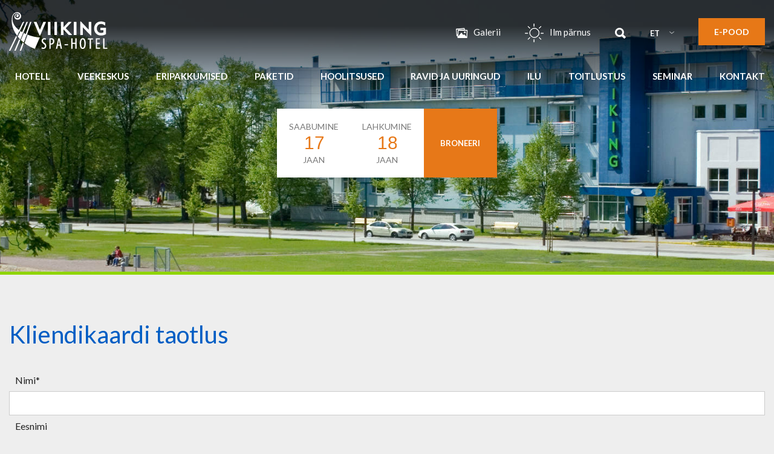

--- FILE ---
content_type: text/html; charset=UTF-8
request_url: https://www.viiking.ee/kliendikaart/kliendikaardi-taotlus/
body_size: 24564
content:
<!DOCTYPE html>
<html class="no-js" lang="et">
<head> <script type="text/javascript">
/* <![CDATA[ */
var gform;gform||(document.addEventListener("gform_main_scripts_loaded",function(){gform.scriptsLoaded=!0}),document.addEventListener("gform/theme/scripts_loaded",function(){gform.themeScriptsLoaded=!0}),window.addEventListener("DOMContentLoaded",function(){gform.domLoaded=!0}),gform={domLoaded:!1,scriptsLoaded:!1,themeScriptsLoaded:!1,isFormEditor:()=>"function"==typeof InitializeEditor,callIfLoaded:function(o){return!(!gform.domLoaded||!gform.scriptsLoaded||!gform.themeScriptsLoaded&&!gform.isFormEditor()||(gform.isFormEditor()&&console.warn("The use of gform.initializeOnLoaded() is deprecated in the form editor context and will be removed in Gravity Forms 3.1."),o(),0))},initializeOnLoaded:function(o){gform.callIfLoaded(o)||(document.addEventListener("gform_main_scripts_loaded",()=>{gform.scriptsLoaded=!0,gform.callIfLoaded(o)}),document.addEventListener("gform/theme/scripts_loaded",()=>{gform.themeScriptsLoaded=!0,gform.callIfLoaded(o)}),window.addEventListener("DOMContentLoaded",()=>{gform.domLoaded=!0,gform.callIfLoaded(o)}))},hooks:{action:{},filter:{}},addAction:function(o,r,e,t){gform.addHook("action",o,r,e,t)},addFilter:function(o,r,e,t){gform.addHook("filter",o,r,e,t)},doAction:function(o){gform.doHook("action",o,arguments)},applyFilters:function(o){return gform.doHook("filter",o,arguments)},removeAction:function(o,r){gform.removeHook("action",o,r)},removeFilter:function(o,r,e){gform.removeHook("filter",o,r,e)},addHook:function(o,r,e,t,n){null==gform.hooks[o][r]&&(gform.hooks[o][r]=[]);var d=gform.hooks[o][r];null==n&&(n=r+"_"+d.length),gform.hooks[o][r].push({tag:n,callable:e,priority:t=null==t?10:t})},doHook:function(r,o,e){var t;if(e=Array.prototype.slice.call(e,1),null!=gform.hooks[r][o]&&((o=gform.hooks[r][o]).sort(function(o,r){return o.priority-r.priority}),o.forEach(function(o){"function"!=typeof(t=o.callable)&&(t=window[t]),"action"==r?t.apply(null,e):e[0]=t.apply(null,e)})),"filter"==r)return e[0]},removeHook:function(o,r,t,n){var e;null!=gform.hooks[o][r]&&(e=(e=gform.hooks[o][r]).filter(function(o,r,e){return!!(null!=n&&n!=o.tag||null!=t&&t!=o.priority)}),gform.hooks[o][r]=e)}});
/* ]]> */
</script>

	<meta charset="UTF-8" />
	<meta http-equiv="X-UA-Compatible" content="IE=edge,chrome=1">
	<meta name="viewport" content="width=device-width, initial-scale=1">
	<meta name="web_author" content="Webpage by ED for hotels">
	<meta name="twitter:site">
	<!--
	Design & Coding by ED for hotels
	https://www.edhotels.com///

	-->
	<!-- Google Tag Manager -->
<script>(function(w,d,s,l,i){w[l]=w[l]||[];w[l].push({'gtm.start':
new Date().getTime(),event:'gtm.js'});var f=d.getElementsByTagName(s)[0],
j=d.createElement(s),dl=l!='dataLayer'?'&l='+l:'';j.async=true;j.src=
'https://www.googletagmanager.com/gtm.js?id='+i+dl;f.parentNode.insertBefore(j,f);
})(window,document,'script','dataLayer','GTM-T9C3RDW');</script>
<!-- End Google Tag Manager -->
	
	<meta name='robots' content='index, follow, max-image-preview:large, max-snippet:-1, max-video-preview:-1' />
<link rel="alternate" hreflang="et" href="https://www.viiking.ee/kliendikaart/kliendikaardi-taotlus/" />
<link rel="alternate" hreflang="en-us" href="https://www.viiking.ee/en/loyalty-card/loyalty-card-application/" />
<link rel="alternate" hreflang="ru-ru" href="https://www.viiking.ee/ru/%d0%ba%d0%b0%d1%80%d1%82%d0%be%d1%87%d0%ba%d0%b0-%d0%ba%d0%bb%d0%b8%d0%b5%d0%bd%d1%82%d0%b0/%d0%b7%d0%b0%d1%8f%d0%b2%d0%bb%d0%b5%d0%bd%d0%b8%d0%b5-%d0%bd%d0%b0-%d0%bf%d0%be%d0%bb%d1%83%d1%87%d0%b5%d0%bd%d0%b8%d0%b5-%d0%ba%d0%b0%d1%80%d1%82%d0%be%d1%87%d0%ba%d0%b8-%d0%ba%d0%bb%d0%b8%d0%b5/" />
<link rel="alternate" hreflang="fi" href="https://www.viiking.ee/fi/asiakaskortti/asiakaskortti-hakemus/" />
<link rel="alternate" hreflang="x-default" href="https://www.viiking.ee/kliendikaart/kliendikaardi-taotlus/" />
<script id="cookieyes" type="text/javascript" src="https://cdn-cookieyes.com/client_data/6efe5ecf1be208b1ccd9eda2/script.js"></script>
	<!-- This site is optimized with the Yoast SEO plugin v26.7 - https://yoast.com/wordpress/plugins/seo/ -->
	<title>Kliendikaardi taotlus -</title>
	<link rel="canonical" href="https://www.viiking.ee/kliendikaart/kliendikaardi-taotlus/" />
	<meta property="og:locale" content="et_EE" />
	<meta property="og:type" content="article" />
	<meta property="og:title" content="Kliendikaardi taotlus -" />
	<meta property="og:url" content="https://www.viiking.ee/kliendikaart/kliendikaardi-taotlus/" />
	<meta property="og:site_name" content="P&auml;rnu Hotel | Viiking Spa Hotel" />
	<meta property="article:modified_time" content="2016-11-21T08:20:13+00:00" />
	<meta name="twitter:card" content="summary_large_image" />
	<script type="application/ld+json" class="yoast-schema-graph">{"@context":"https://schema.org","@graph":[{"@type":"WebPage","@id":"https://www.viiking.ee/kliendikaart/kliendikaardi-taotlus/","url":"https://www.viiking.ee/kliendikaart/kliendikaardi-taotlus/","name":"Kliendikaardi taotlus -","isPartOf":{"@id":"https://www.viiking.ee/#website"},"datePublished":"2016-11-21T08:19:37+00:00","dateModified":"2016-11-21T08:20:13+00:00","breadcrumb":{"@id":"https://www.viiking.ee/kliendikaart/kliendikaardi-taotlus/#breadcrumb"},"inLanguage":"et","potentialAction":[{"@type":"ReadAction","target":["https://www.viiking.ee/kliendikaart/kliendikaardi-taotlus/"]}]},{"@type":"BreadcrumbList","@id":"https://www.viiking.ee/kliendikaart/kliendikaardi-taotlus/#breadcrumb","itemListElement":[{"@type":"ListItem","position":1,"name":"Home","item":"https://www.viiking.ee/"},{"@type":"ListItem","position":2,"name":"Kliendikaart","item":"https://www.viiking.ee/kliendikaart/"},{"@type":"ListItem","position":3,"name":"Kliendikaardi taotlus"}]},{"@type":"WebSite","@id":"https://www.viiking.ee/#website","url":"https://www.viiking.ee/","name":"Pärnu Hotel | Viiking Spa Hotel","description":"","potentialAction":[{"@type":"SearchAction","target":{"@type":"EntryPoint","urlTemplate":"https://www.viiking.ee/?s={search_term_string}"},"query-input":{"@type":"PropertyValueSpecification","valueRequired":true,"valueName":"search_term_string"}}],"inLanguage":"et"}]}</script>
	<!-- / Yoast SEO plugin. -->


<link rel="alternate" title="oEmbed (JSON)" type="application/json+oembed" href="https://www.viiking.ee/wp-json/oembed/1.0/embed?url=https%3A%2F%2Fwww.viiking.ee%2Fkliendikaart%2Fkliendikaardi-taotlus%2F" />
<link rel="alternate" title="oEmbed (XML)" type="text/xml+oembed" href="https://www.viiking.ee/wp-json/oembed/1.0/embed?url=https%3A%2F%2Fwww.viiking.ee%2Fkliendikaart%2Fkliendikaardi-taotlus%2F&#038;format=xml" />
    <link rel="shortcut icon" href="https://www.viiking.ee/wp-content/themes/viiking_3/img/favicon.ico" > 
    <style id='wp-img-auto-sizes-contain-inline-css' type='text/css'>
img:is([sizes=auto i],[sizes^="auto," i]){contain-intrinsic-size:3000px 1500px}
/*# sourceURL=wp-img-auto-sizes-contain-inline-css */
</style>
<style id='wp-emoji-styles-inline-css' type='text/css'>

	img.wp-smiley, img.emoji {
		display: inline !important;
		border: none !important;
		box-shadow: none !important;
		height: 1em !important;
		width: 1em !important;
		margin: 0 0.07em !important;
		vertical-align: -0.1em !important;
		background: none !important;
		padding: 0 !important;
	}
/*# sourceURL=wp-emoji-styles-inline-css */
</style>
<link rel='stylesheet' id='wp-block-library-css' href='https://www.viiking.ee/wp-includes/css/dist/block-library/style.min.css?ver=6.9' type='text/css' media='all' />
<style id='wp-block-library-inline-css' type='text/css'>
/*wp_block_styles_on_demand_placeholder:696ba373e1f6e*/
/*# sourceURL=wp-block-library-inline-css */
</style>
<style id='classic-theme-styles-inline-css' type='text/css'>
/*! This file is auto-generated */
.wp-block-button__link{color:#fff;background-color:#32373c;border-radius:9999px;box-shadow:none;text-decoration:none;padding:calc(.667em + 2px) calc(1.333em + 2px);font-size:1.125em}.wp-block-file__button{background:#32373c;color:#fff;text-decoration:none}
/*# sourceURL=/wp-includes/css/classic-themes.min.css */
</style>
<style id='woocommerce-inline-inline-css' type='text/css'>
.woocommerce form .form-row .required { visibility: visible; }
/*# sourceURL=woocommerce-inline-inline-css */
</style>
<link rel='stylesheet' id='montonio-style-css' href='https://www.viiking.ee/wp-content/plugins/montonio-for-woocommerce/assets/css/montonio-style.css?ver=9.3.2' type='text/css' media='all' />
<link rel='stylesheet' id='normalize-css' href='https://www.viiking.ee/wp-content/themes/viiking_3/css/normalize.min.css?ver=6.9' type='text/css' media='all' />
<link rel='stylesheet' id='swiper-css' href='https://www.viiking.ee/wp-content/themes/viiking_3/css/swiper.css?ver=6.9' type='text/css' media='all' />
<link rel='stylesheet' id='ionicons-css' href='https://www.viiking.ee/wp-content/themes/viiking_3/css/ionicons.css?ver=6.9' type='text/css' media='all' />
<link rel='stylesheet' id='fancybox-css' href='https://www.viiking.ee/wp-content/themes/viiking_3/fancybox/jquery.fancybox.css?v=2.1.5&#038;ver=6.9' type='text/css' media='all' />
<link rel='stylesheet' id='lg-css' href='https://www.viiking.ee/wp-content/themes/viiking_3/css/lightgallery.min.css?ver=6.9' type='text/css' media='all' />
<link rel='stylesheet' id='isotope-css' href='https://www.viiking.ee/wp-content/themes/viiking_3/css/isotope.css?ver=6.9' type='text/css' media='all' />
<link rel='stylesheet' id='jquery-ui-css' href='https://www.viiking.ee/wp-content/themes/viiking_3/booking/jquery-ui-1.10.4.custom/css/smoothness/jquery-ui-1.10.4.custom.min.css?ver=6.9' type='text/css' media='all' />
<link rel='stylesheet' id='booking-case-css' href='https://www.viiking.ee/wp-content/themes/viiking_3/booking/booking_base.css?ver=6.9' type='text/css' media='all' />
<link rel='stylesheet' id='booking-case-horisontal-css' href='https://www.viiking.ee/wp-content/themes/viiking_3/booking/booking_base_horisontal.css?ver=6.9' type='text/css' media='all' />
<link rel='stylesheet' id='tooltipster-css' href='https://www.viiking.ee/wp-content/themes/viiking_3/booking/tooltipster/tooltipster.css?ver=6.9' type='text/css' media='all' />
<link rel='stylesheet' id='tooltipster-light-css' href='https://www.viiking.ee/wp-content/themes/viiking_3/booking/tooltipster/themes/tooltipster-light.css?ver=6.9' type='text/css' media='all' />
<link rel='stylesheet' id='woocommerce-layout-css' href='https://www.viiking.ee/wp-content/themes/viiking_3/css/woocommerce-layout.css?ver=6.9' type='text/css' media='all' />
<link rel='stylesheet' id='woocommerce-smallscreen-css' href='https://www.viiking.ee/wp-content/themes/viiking_3/css/woocommerce-smallscreen.css?ver=6.9' type='text/css' media='only screen and (max-width: 768px)' />
<link rel='stylesheet' id='woocommerce-general-css' href='https://www.viiking.ee/wp-content/themes/viiking_3/css/woocommerce.css?ver=6.9' type='text/css' media='all' />
<link rel='stylesheet' id='magnific-css' href='https://www.viiking.ee/wp-content/themes/viiking_3/css/magnific-popup.css?ver=6.9' type='text/css' media='all' />
<link rel='stylesheet' id='print-css' href='https://www.viiking.ee/wp-content/themes/viiking_3/css/print.css?ver=6.9' type='text/css' media='print' />
<link rel='stylesheet' id='style-css' href='https://www.viiking.ee/wp-content/themes/viiking_3/css/main.css?ver=6.9' type='text/css' media='screen' />
<link rel='stylesheet' id='woocommerce-nyp-css' href='https://www.viiking.ee/wp-content/plugins/woocommerce-name-your-price/assets/css/frontend/name-your-price.min.css?ver=3.7.0' type='text/css' media='all' />
<script type="text/javascript" src="https://www.viiking.ee/wp-includes/js/jquery/jquery.min.js?ver=3.7.1" id="jquery-core-js"></script>
<script type="text/javascript" src="https://www.viiking.ee/wp-includes/js/jquery/jquery-migrate.min.js?ver=3.4.1" id="jquery-migrate-js"></script>
<script type="text/javascript" src="https://www.viiking.ee/wp-content/plugins/woocommerce/assets/js/jquery-blockui/jquery.blockUI.min.js?ver=2.7.0-wc.10.4.3" id="wc-jquery-blockui-js" defer="defer" data-wp-strategy="defer"></script>
<script type="text/javascript" id="wc-add-to-cart-js-extra">
/* <![CDATA[ */
var wc_add_to_cart_params = {"ajax_url":"/wp-admin/admin-ajax.php","wc_ajax_url":"/?wc-ajax=%%endpoint%%","i18n_view_cart":"Vaata ostukorvi","cart_url":"https://www.viiking.ee/ostukorv/","is_cart":"","cart_redirect_after_add":"no"};
//# sourceURL=wc-add-to-cart-js-extra
/* ]]> */
</script>
<script type="text/javascript" src="https://www.viiking.ee/wp-content/plugins/woocommerce/assets/js/frontend/add-to-cart.min.js?ver=10.4.3" id="wc-add-to-cart-js" defer="defer" data-wp-strategy="defer"></script>
<script type="text/javascript" src="https://www.viiking.ee/wp-content/plugins/woocommerce/assets/js/js-cookie/js.cookie.min.js?ver=2.1.4-wc.10.4.3" id="wc-js-cookie-js" defer="defer" data-wp-strategy="defer"></script>
<script type="text/javascript" id="woocommerce-js-extra">
/* <![CDATA[ */
var woocommerce_params = {"ajax_url":"/wp-admin/admin-ajax.php","wc_ajax_url":"/?wc-ajax=%%endpoint%%","i18n_password_show":"Show password","i18n_password_hide":"Hide password"};
//# sourceURL=woocommerce-js-extra
/* ]]> */
</script>
<script type="text/javascript" src="https://www.viiking.ee/wp-content/plugins/woocommerce/assets/js/frontend/woocommerce.min.js?ver=10.4.3" id="woocommerce-js" defer="defer" data-wp-strategy="defer"></script>
<link rel="https://api.w.org/" href="https://www.viiking.ee/wp-json/" /><link rel="alternate" title="JSON" type="application/json" href="https://www.viiking.ee/wp-json/wp/v2/pages/6698" /><link rel="EditURI" type="application/rsd+xml" title="RSD" href="https://www.viiking.ee/xmlrpc.php?rsd" />
<meta name="generator" content="WordPress 6.9" />
<meta name="generator" content="WooCommerce 10.4.3" />
<link rel='shortlink' href='https://www.viiking.ee/?p=6698' />
<meta name="generator" content="WPML ver:4.8.6 stt:1,15,18,47;" />
    <script>
        var __language = 'et';
    </script>
    	<noscript><style>.woocommerce-product-gallery{ opacity: 1 !important; }</style></noscript>
	<link rel="icon" href="https://www.viiking.ee/wp-content/uploads/2020/05/favicon.ico" sizes="32x32" />
<link rel="icon" href="https://www.viiking.ee/wp-content/uploads/2020/05/favicon.ico" sizes="192x192" />
<link rel="apple-touch-icon" href="https://www.viiking.ee/wp-content/uploads/2020/05/favicon.ico" />
<meta name="msapplication-TileImage" content="https://www.viiking.ee/wp-content/uploads/2020/05/favicon.ico" />
	<!-- Facebook Pixel Code -->
	<script>
	!function(f,b,e,v,n,t,s)
	{if(f.fbq)return;n=f.fbq=function(){n.callMethod?
	n.callMethod.apply(n,arguments):n.queue.push(arguments)};
	if(!f._fbq)f._fbq=n;n.push=n;n.loaded=!0;n.version='2.0';
	n.queue=[];t=b.createElement(e);t.async=!0;
	t.src=v;s=b.getElementsByTagName(e)[0];
	s.parentNode.insertBefore(t,s)}(window, document,'script',
	'https://connect.facebook.net/en_US/fbevents.js');
	fbq('init', '1115577285514831');
	fbq('track', 'PageView');
	</script>
	<noscript><img height="1" width="1" style="display:none" src="https://www.facebook.com/tr?id=1115577285514831&ev=PageView&noscript=1"/></noscript>
	<!-- End Facebook Pixel Code -->
</head>





<body class="wp-singular page-template-default page page-id-6698 page-child parent-pageid-344 wp-theme-viiking_3 equalize lang-et theme-viiking_3 woocommerce-no-js">
<!-- Google Tag Manager (noscript) -->
<noscript><iframe src="https://www.googletagmanager.com/ns.html?id=GTM-T9C3RDW"
height="0" width="0" style="display:none;visibility:hidden"></iframe></noscript>
<!-- End Google Tag Manager (noscript) -->
<!--[if lt IE 9]>
<p class="browsehappy">You are using an <strong>outdated</strong> browser. Please <a href="http://browsehappy.com/">upgrade your browser</a> to improve your experience.</p>
<![endif]-->

<div class="wrapper">
	<header class="header_container clearfix">
		<div class="container">
			<div class="row">
				<div class="cols_100">
					<div class="header-content">
						<a class="logo" href="https://www.viiking.ee" title="Viiking spa">Viiking spa-hotel logo</a>
						<div class="header-content-right">
							<div class="header_gallery">
																<a href="https://www.viiking.ee/galerii/"><i class="ion ion-images"></i> Galerii</a>
							</div>
							<div class="weather weather_info">
																<a rel="nofollow" href="https://www.viiking.ee/ilm-parnus/" target="_self" title="Pärnu Weather">
									<img src="https://www.viiking.ee/wp-content/themes/viiking_3/img/weathericon.png" alt="Ilm pärnus" />Ilm pärnus								</a>
							</div>
							<a href="#" class="trigger-search"><i class="ion ion-search"></i></a>
							        <div class="language">
            <ul>
                <li>
                    <a>et</a>
                    <ul class="dropdown">
                <li><a href="https://www.viiking.ee/en/loyalty-card/loyalty-card-application/" title="English">EN</a></li><li><a href="https://www.viiking.ee/ru/%d0%ba%d0%b0%d1%80%d1%82%d0%be%d1%87%d0%ba%d0%b0-%d0%ba%d0%bb%d0%b8%d0%b5%d0%bd%d1%82%d0%b0/%d0%b7%d0%b0%d1%8f%d0%b2%d0%bb%d0%b5%d0%bd%d0%b8%d0%b5-%d0%bd%d0%b0-%d0%bf%d0%be%d0%bb%d1%83%d1%87%d0%b5%d0%bd%d0%b8%d0%b5-%d0%ba%d0%b0%d1%80%d1%82%d0%be%d1%87%d0%ba%d0%b8-%d0%ba%d0%bb%d0%b8%d0%b5/" title="Русский">RU</a></li><li><a href="https://www.viiking.ee/fi/asiakaskortti/asiakaskortti-hakemus/" title="Suomi">FI</a></li>                </ul>
            </li>
        </ul>
    </div>
    							<a class="nav_trigger" href="#">Menüü</a>
																					<a href="https://www.viiking.ee/pood/" class="btn btn-shop" title="Viiking e-pood">E-POOD</a>
													</div>
					</div>
					<nav class="header_nav">
						<ul id="menu-peamenuu" class="main-menu"><li id="menu-item-497" class="menu-item menu-item-type-post_type menu-item-object-page menu-item-has-children menu-item-497"><a href="https://www.viiking.ee/parnu-hotell/">Hotell</a>
<ul class="sub-menu">
	<li id="menu-item-498" class="menu-item menu-item-type-post_type menu-item-object-page menu-item-has-children menu-item-498"><a href="https://www.viiking.ee/parnu-hotell/majutus-parnus/">Majutuse info</a>
	<ul class="sub-menu">
		<li id="menu-item-493" class="menu-item menu-item-type-post_type menu-item-object-room menu-item-493"><a href="https://www.viiking.ee/room/majutus-parnus/">Standard ühekohaline tuba</a></li>
		<li id="menu-item-492" class="menu-item menu-item-type-post_type menu-item-object-room menu-item-492"><a href="https://www.viiking.ee/room/parnu-majutus-standard-kahene-tuba/">Standard kahekohaline tuba</a></li>
		<li id="menu-item-491" class="menu-item menu-item-type-post_type menu-item-object-room menu-item-491"><a href="https://www.viiking.ee/room/spaavaatega-kahene-tuba/">Spaavaatega kahekohaline tuba</a></li>
		<li id="menu-item-489" class="menu-item menu-item-type-post_type menu-item-object-room menu-item-489"><a href="https://www.viiking.ee/room/superior-kahekohaline-tuba/">Superior kahekohaline tuba</a></li>
		<li id="menu-item-488" class="menu-item menu-item-type-post_type menu-item-object-room menu-item-488"><a href="https://www.viiking.ee/room/peretuba/">Peretuba</a></li>
		<li id="menu-item-37318" class="menu-item menu-item-type-post_type menu-item-object-room menu-item-37318"><a href="https://www.viiking.ee/room/standard-peresviit/">Standard peresviit</a></li>
		<li id="menu-item-487" class="menu-item menu-item-type-post_type menu-item-object-room menu-item-487"><a href="https://www.viiking.ee/room/saunaga-sviit/" title="Sviit">Saunaga sviit</a></li>
		<li id="menu-item-37548" class="menu-item menu-item-type-post_type menu-item-object-room menu-item-37548"><a href="https://www.viiking.ee/room/juunior-sviit/">Juunior sviit</a></li>
		<li id="menu-item-1819" class="menu-item menu-item-type-post_type menu-item-object-room menu-item-1819"><a href="https://www.viiking.ee/room/soodne-majutus-parnus-narituba/">Narituba</a></li>
		<li id="menu-item-29021" class="menu-item menu-item-type-post_type menu-item-object-room menu-item-29021"><a href="https://www.viiking.ee/room/kulaliskorterid-parnus/" title="Apartment">Apartmendid</a></li>
		<li id="menu-item-40541" class="menu-item menu-item-type-post_type menu-item-object-room menu-item-40541"><a href="https://www.viiking.ee/room/privaatsviidid-parnus/">Privaatsviidid</a></li>
	</ul>
</li>
	<li id="menu-item-50" class="menu-item menu-item-type-post_type menu-item-object-page menu-item-50"><a href="https://www.viiking.ee/parnu-hotell/hommikune-ujumine-parnus/" title="Hommikusaun ja -ujumine">Hommikune ujumine</a></li>
	<li id="menu-item-51" class="menu-item menu-item-type-post_type menu-item-object-page menu-item-has-children menu-item-51"><a href="https://www.viiking.ee/parnu-hotell/lisateenused/">Lisateenused</a>
	<ul class="sub-menu">
		<li id="menu-item-37171" class="menu-item menu-item-type-post_type menu-item-object-page menu-item-37171"><a href="https://www.viiking.ee/onnitluspakett/">Õnnitluspakett</a></li>
		<li id="menu-item-1585" class="menu-item menu-item-type-post_type menu-item-object-page menu-item-1585"><a href="https://www.viiking.ee/parnu-hotell/lisateenused/jousaali-seadmed/" title="Jõusaali seadmed">Treeningsaal</a></li>
		<li id="menu-item-1582" class="menu-item menu-item-type-post_type menu-item-object-page menu-item-1582"><a href="https://www.viiking.ee/parnu-hotell/lisateenused/hambaravi/">Hambaravi</a></li>
		<li id="menu-item-52749" class="menu-item menu-item-type-post_type menu-item-object-page menu-item-52749"><a href="https://www.viiking.ee/laste-mangutuba/">Laste mängutuba</a></li>
	</ul>
</li>
	<li id="menu-item-1877" class="menu-item menu-item-type-post_type menu-item-object-page menu-item-1877"><a href="https://www.viiking.ee/parnu-hotell/hotelli-galerii/">Galerii</a></li>
	<li id="menu-item-52027" class="menu-item menu-item-type-post_type menu-item-object-page menu-item-52027"><a href="https://www.viiking.ee/kulastaja-meelespea-hotell/">Külastaja meelespea</a></li>
	<li id="menu-item-55991" class="menu-item menu-item-type-post_type menu-item-object-page menu-item-55991"><a href="https://www.viiking.ee/uldtingimused/">Üldtingimused</a></li>
</ul>
</li>
<li id="menu-item-35176" class="menu-item menu-item-type-post_type menu-item-object-page menu-item-has-children menu-item-35176"><a href="https://www.viiking.ee/veekeskus-parnus/">Veekeskus</a>
<ul class="sub-menu">
	<li id="menu-item-46262" class="menu-item menu-item-type-post_type menu-item-object-page menu-item-46262"><a href="https://www.viiking.ee/veekeskus-parnus/lumesaun/">Lumesaun</a></li>
	<li id="menu-item-671" class="menu-item menu-item-type-post_type menu-item-object-page menu-item-671"><a href="https://www.viiking.ee/viiking-spa-hinnakiri/">Hinnakiri</a></li>
	<li id="menu-item-62" class="menu-item menu-item-type-post_type menu-item-object-page menu-item-62"><a href="https://www.viiking.ee/veekeskuse-kulastaja-meelespea/">Külastaja meelespea</a></li>
</ul>
</li>
<li id="menu-item-2366" class="menu-item menu-item-type-taxonomy menu-item-object-package_category menu-item-2366"><a href="https://www.viiking.ee/package_category/eripakkumised-spa-pakkumised/">Eripakkumised</a></li>
<li id="menu-item-55" class="menu-item menu-item-type-post_type menu-item-object-page menu-item-has-children menu-item-55"><a href="https://www.viiking.ee/spa-paketid-parnus/">Paketid</a>
<ul class="sub-menu">
	<li id="menu-item-1272" class="menu-item menu-item-type-taxonomy menu-item-object-package_category menu-item-has-children menu-item-1272"><a href="https://www.viiking.ee/package_category/ravipaketid/">Ravipaketid</a>
	<ul class="sub-menu">
		<li id="menu-item-1385" class="menu-item menu-item-type-post_type menu-item-object-package menu-item-1385"><a href="https://www.viiking.ee/package/taastusravi-parnus/" title="Taastusravipakett (alates 5 ööst)">Taastusravipakett (alates 4 ööst)</a></li>
	</ul>
</li>
	<li id="menu-item-1271" class="menu-item menu-item-type-taxonomy menu-item-object-package_category menu-item-has-children menu-item-1271"><a href="https://www.viiking.ee/package_category/loogastavad-paketid/">Lõõgastavad ravipaketid</a>
	<ul class="sub-menu">
		<li id="menu-item-1381" class="menu-item menu-item-type-post_type menu-item-object-package menu-item-1381"><a href="https://www.viiking.ee/package/hea-olemine-2-paeva-1-oo/">Hea olemine (1 öö)</a></li>
		<li id="menu-item-1402" class="menu-item menu-item-type-post_type menu-item-object-package menu-item-1402"><a href="https://www.viiking.ee/package/viiking-ekstra-3-paeva-2-ood/">Viiking ekstra (2 ööd)</a></li>
		<li id="menu-item-1605" class="menu-item menu-item-type-post_type menu-item-object-package menu-item-1605"><a href="https://www.viiking.ee/package/3-paevane-loogastus-pakett-4-paeva-3-ood/">3-päevane lõõgastav ravipakett (3 ööd)</a></li>
	</ul>
</li>
	<li id="menu-item-38116" class="menu-item menu-item-type-taxonomy menu-item-object-package_category menu-item-has-children menu-item-38116"><a href="https://www.viiking.ee/package_category/majutuspaketid/">Majutuspaketid</a>
	<ul class="sub-menu">
		<li id="menu-item-44245" class="menu-item menu-item-type-post_type menu-item-object-package menu-item-44245"><a href="https://www.viiking.ee/package/majutuspakett-koos-ohtusoogiga/">Majutuspakett koos õhtusöögiga</a></li>
		<li id="menu-item-23635" class="menu-item menu-item-type-post_type menu-item-object-package menu-item-23635"><a href="https://www.viiking.ee/package/1-oo-majutusega-spaa-paketid-kahele/">Majutuspakett</a></li>
	</ul>
</li>
	<li id="menu-item-1270" class="menu-item menu-item-type-taxonomy menu-item-object-package_category menu-item-has-children menu-item-1270"><a href="https://www.viiking.ee/package_category/ambulatoorsed-paketid/">Ambulatoorsed paketid ilma ööbimiseta</a>
	<ul class="sub-menu">
		<li id="menu-item-24109" class="menu-item menu-item-type-post_type menu-item-object-package menu-item-24109"><a href="https://www.viiking.ee/package/paevaspaa-paketid-tervistav-puhkus/">Tervistav puhkus</a></li>
		<li id="menu-item-1412" class="menu-item menu-item-type-post_type menu-item-object-package menu-item-1412"><a href="https://www.viiking.ee/package/ravipakett-alates-3-st-paevast/">Ravipakett (alates 3-st päevast)</a></li>
		<li id="menu-item-1432" class="menu-item menu-item-type-post_type menu-item-object-package menu-item-1432"><a href="https://www.viiking.ee/package/luksuslik-paevaspaa-parnus/">Luksuslik päevaspaa</a></li>
		<li id="menu-item-1411" class="menu-item menu-item-type-post_type menu-item-object-page menu-item-1411"><a href="https://www.viiking.ee/spa-paketid-parnus/broneeri-ambulatoorne-pakett/">Saada päring</a></li>
	</ul>
</li>
	<li id="menu-item-25834" class="menu-item menu-item-type-taxonomy menu-item-object-package_category menu-item-has-children menu-item-25834"><a href="https://www.viiking.ee/package_category/laboratoorsed-vereanaluusid/">Laboratoorsed vereanalüüsid</a>
	<ul class="sub-menu">
		<li id="menu-item-25825" class="menu-item menu-item-type-post_type menu-item-object-package menu-item-25825"><a href="https://www.viiking.ee/package/meeste-tervisekontroll/">Meeste terviseriski pakett</a></li>
		<li id="menu-item-25836" class="menu-item menu-item-type-post_type menu-item-object-package menu-item-25836"><a href="https://www.viiking.ee/package/tervisekontroll-parnus/">Naiste terviseriski pakett</a></li>
		<li id="menu-item-25838" class="menu-item menu-item-type-post_type menu-item-object-package menu-item-25838"><a href="https://www.viiking.ee/package/vitamiinide-ja-mineraalainete-pakett/">Vitamiinide ja mineraalainete pakett</a></li>
		<li id="menu-item-25837" class="menu-item menu-item-type-post_type menu-item-object-package menu-item-25837"><a href="https://www.viiking.ee/package/sudame-kontroll/">Südameriski pakett</a></li>
		<li id="menu-item-25840" class="menu-item menu-item-type-post_type menu-item-object-package menu-item-25840"><a href="https://www.viiking.ee/package/kilpnaarme-analuuside-pakett/">Kilpnäärme analüüside pakett</a></li>
		<li id="menu-item-25835" class="menu-item menu-item-type-post_type menu-item-object-package menu-item-25835"><a href="https://www.viiking.ee/package/liigeste-ravi-pakett/">Liigeste pakett</a></li>
	</ul>
</li>
</ul>
</li>
<li id="menu-item-48" class="menu-item menu-item-type-post_type menu-item-object-page menu-item-has-children menu-item-48"><a href="https://www.viiking.ee/spaa-hoolitsused/">Hoolitsused</a>
<ul class="sub-menu">
	<li id="menu-item-715" class="menu-item menu-item-type-post_type menu-item-object-page menu-item-715"><a href="https://www.viiking.ee/spaa-hoolitsused/spaa-kulastaja-meelespea/">Spaa etikett</a></li>
	<li id="menu-item-1287" class="menu-item menu-item-type-post_type menu-item-object-page menu-item-1287"><a href="https://www.viiking.ee/spaa-hoolitsused/kate-ja-jalgade-hooldused/">Käte ja jalgade hooldused</a></li>
	<li id="menu-item-733" class="menu-item menu-item-type-post_type menu-item-object-page menu-item-733"><a href="https://www.viiking.ee/spaa-hoolitsused/vannihoolitsused-2/" title="Vesiravi ja vannihooldused">Vannihoolitsused</a></li>
	<li id="menu-item-1309" class="menu-item menu-item-type-post_type menu-item-object-page menu-item-1309"><a href="https://www.viiking.ee/spaa-hoolitsused/massaaz-parnus/">Massaaž</a></li>
	<li id="menu-item-1310" class="menu-item menu-item-type-post_type menu-item-object-page menu-item-1310"><a href="https://www.viiking.ee/spaa-hoolitsused/kehahoolitsused-2/" title="Kehahooldused">Kehahoolitsused</a></li>
</ul>
</li>
<li id="menu-item-57" class="menu-item menu-item-type-post_type menu-item-object-page menu-item-has-children menu-item-57"><a href="https://www.viiking.ee/terviseuuringud/" title="Terviseuuringud">Ravid ja uuringud</a>
<ul class="sub-menu">
	<li id="menu-item-36561" class="menu-item menu-item-type-post_type menu-item-object-page menu-item-36561"><a href="https://www.viiking.ee/terviseuuringud/raviosakonna-kulastaja-meelespea/">Raviosakonna külastaja meelespea</a></li>
	<li id="menu-item-10439" class="menu-item menu-item-type-post_type menu-item-object-page menu-item-10439"><a href="https://www.viiking.ee/terviseuuringud/arsti-vastuvott-parnus/">Tervishoiutöötaja vastuvõtt</a></li>
	<li id="menu-item-1286" class="menu-item menu-item-type-post_type menu-item-object-page menu-item-1286"><a href="https://www.viiking.ee/terviseuuringud/elektriravi/">Elektriravi</a></li>
	<li id="menu-item-1288" class="menu-item menu-item-type-post_type menu-item-object-page menu-item-1288"><a href="https://www.viiking.ee/terviseuuringud/soojus-kulmaravi/">Soojus-külmaravi</a></li>
	<li id="menu-item-36525" class="menu-item menu-item-type-post_type menu-item-object-page menu-item-36525"><a href="https://www.viiking.ee/terviseuuringud/vesiravi/">Vesiravi</a></li>
	<li id="menu-item-1285" class="menu-item menu-item-type-post_type menu-item-object-page menu-item-1285"><a href="https://www.viiking.ee/terviseuuringud/liikumisravi/">Liikumisravi</a></li>
	<li id="menu-item-1308" class="menu-item menu-item-type-post_type menu-item-object-page menu-item-1308"><a href="https://www.viiking.ee/terviseuuringud/muud-ravid/">Muud ravid</a></li>
	<li id="menu-item-36562" class="menu-item menu-item-type-post_type menu-item-object-page menu-item-36562"><a href="https://www.viiking.ee/terviseuuringud/terviseuuringud/">Terviseuuringud</a></li>
	<li id="menu-item-36554" class="menu-item menu-item-type-post_type menu-item-object-page menu-item-36554"><a href="https://www.viiking.ee/terviseuuringud/tervisetestid/">Tervisetestid</a></li>
	<li id="menu-item-36553" class="menu-item menu-item-type-post_type menu-item-object-page menu-item-36553"><a href="https://www.viiking.ee/terviseuuringud/laboratoorsed-vereanaluusid/">Laboratoorsed vereanalüüsid</a></li>
	<li id="menu-item-740" class="menu-item menu-item-type-post_type menu-item-object-page menu-item-740"><a href="https://www.viiking.ee/terviseuuringud/vesivoimlemine/">Vesivõimlemine</a></li>
</ul>
</li>
<li id="menu-item-53" class="menu-item menu-item-type-post_type menu-item-object-page menu-item-has-children menu-item-53"><a href="https://www.viiking.ee/ilusalong-parnus/">Ilu</a>
<ul class="sub-menu">
	<li id="menu-item-703" class="menu-item menu-item-type-post_type menu-item-object-page menu-item-703"><a href="https://www.viiking.ee/ilusalong-parnus/ilusalongi-kulastaja-meelespea/">Külastaja meelespea</a></li>
	<li id="menu-item-681" class="menu-item menu-item-type-post_type menu-item-object-page menu-item-681"><a href="https://www.viiking.ee/ilusalong-parnus/juuksur-parnus/">Juuksur</a></li>
	<li id="menu-item-704" class="menu-item menu-item-type-post_type menu-item-object-page menu-item-704"><a href="https://www.viiking.ee/ilusalong-parnus/kosmeetik-parnus/">Kosmeetik</a></li>
	<li id="menu-item-763" class="menu-item menu-item-type-post_type menu-item-object-page menu-item-763"><a href="https://www.viiking.ee/ilusalong-parnus/pedikuur-parnus/">Käte ja jalgade hooldused</a></li>
	<li id="menu-item-767" class="menu-item menu-item-type-post_type menu-item-object-page menu-item-767"><a href="https://www.viiking.ee/ilusalong-parnus/meestele/">Meestele</a></li>
	<li id="menu-item-775" class="menu-item menu-item-type-post_type menu-item-object-page menu-item-775"><a href="https://www.viiking.ee/ilusalong-parnus/lastele/">Lastele</a></li>
</ul>
</li>
<li id="menu-item-58" class="menu-item menu-item-type-post_type menu-item-object-page menu-item-has-children menu-item-58"><a href="https://www.viiking.ee/soogikohad-parnus/">Toitlustus</a>
<ul class="sub-menu">
	<li id="menu-item-29064" class="menu-item menu-item-type-post_type menu-item-object-page menu-item-29064"><a href="https://www.viiking.ee/soogikohad-parnus/baari-menuu/">Baari menüü</a></li>
	<li id="menu-item-1534" class="menu-item menu-item-type-post_type menu-item-object-page menu-item-1534"><a href="https://www.viiking.ee/soogikohad-parnus/grupimenuu/">Grupimenüü</a></li>
	<li id="menu-item-1538" class="menu-item menu-item-type-post_type menu-item-object-page menu-item-1538"><a href="https://www.viiking.ee/soogikohad-parnus/kohvipausid/">Kohvipausid</a></li>
	<li id="menu-item-1836" class="menu-item menu-item-type-post_type menu-item-object-page menu-item-1836"><a href="https://www.viiking.ee/soogikohad-parnus/lastepeo-paketid/">Lastepeo paketid</a></li>
</ul>
</li>
<li id="menu-item-56" class="menu-item menu-item-type-post_type menu-item-object-page menu-item-has-children menu-item-56"><a href="https://www.viiking.ee/seminar/">Seminar</a>
<ul class="sub-menu">
	<li id="menu-item-1742" class="menu-item menu-item-type-post_type menu-item-object-page menu-item-1742"><a href="https://www.viiking.ee/seminar/seminariruumid/">Seminariruumid</a></li>
	<li id="menu-item-1745" class="menu-item menu-item-type-post_type menu-item-object-page menu-item-1745"><a href="https://www.viiking.ee/seminar/seminariruumide-hind-mahutavus/">Seminariruumide hind ja mahutavus</a></li>
	<li id="menu-item-1560" class="menu-item menu-item-type-post_type menu-item-object-page menu-item-1560"><a href="https://www.viiking.ee/seminar/saada-paring-seminar/">Saada päring</a></li>
</ul>
</li>
<li id="menu-item-54" class="menu-item menu-item-type-post_type menu-item-object-page menu-item-has-children menu-item-54"><a href="https://www.viiking.ee/kontakt-parnu-kaart/">Kontakt</a>
<ul class="sub-menu">
	<li id="menu-item-44670" class="menu-item menu-item-type-post_type menu-item-object-page menu-item-44670"><a href="https://www.viiking.ee/projektid/">Projektid</a></li>
	<li id="menu-item-746" class="menu-item menu-item-type-post_type menu-item-object-page menu-item-746"><a href="https://www.viiking.ee/kontakt-parnu-kaart/meeskond/">Meeskond</a></li>
	<li id="menu-item-50792" class="menu-item menu-item-type-post_type menu-item-object-page menu-item-50792"><a href="https://www.viiking.ee/parkimine/">Parkimine</a></li>
</ul>
</li>
</ul>					</nav>
				</div>
			</div>
		</div>
	</header>

	<div class="search_block">
		<form role="search" method="get" id="searchform2" class="search_form" action="https://www.viiking.ee">
			<input type="text" value="" name="s" id="s2" placeholder="Otsi lehelt...">
			<button class="search_submit" type="submit"><i class="ion ion-search"></i></button>
		</form>
	</div>
	<!-- Start booking here -->
	<div class="booking">
		<div class="booking-content clearfix">
		<div class="booking-block">
			<span>saabumine</span>
			<input type="text" id="checkin" class="datepicker" title="saabumine">
			<span class="checkin-month"></span>
		</div>
		<div class="booking-block">
			<span>lahkumine</span>
			<input type="text" id="checkout" class="datepicker" title="lahkumine">
			<span class="checkout-month"></span>
		</div>
		<a href="#" class="btn btn-dark booking-block noborder">Broneeri</a>
		</div>
	</div>
	<!-- End booking here  -->
		
				<div class="top_image" style="background-image:url('https://www.viiking.ee/wp-content/themes/viiking_3/img/subpage-1.jpg')"></div>
			
		<div class="subnav_container">
		<div class="container">
			<article class="row">
				<div class="cols_100">
									</div>
			</article>
		</div>
	</div>
		<!--<div class="subnav_container third_lvl">
		<div class="container">
			<article class="row">
				<div class="cols_100">
									</div>
			</article>
		</div>
	</div>-->
	 		<div class="content">
		<div class="container">
		
			<article class="row">
				<div class="cols_100">
					<h1>Kliendikaardi taotlus</h1>
				</div>
			</article>
			<article class="row">
<div class="cols_100">
	<script type="text/javascript">
/* <![CDATA[ */

/* ]]&gt; */
</script>

                <div class='gf_browser_chrome gform_wrapper gform_legacy_markup_wrapper gform-theme--no-framework' data-form-theme='legacy' data-form-index='0' id='gform_wrapper_1' >
                        <div class='gform_heading'>
                            <p class='gform_description'></p>
                        </div><form method='post' enctype='multipart/form-data'  id='gform_1'  action='/kliendikaart/kliendikaardi-taotlus/' data-formid='1' novalidate>
                        <div class='gform-body gform_body'><ul id='gform_fields_1' class='gform_fields top_label form_sublabel_below description_below validation_below'><li id="field_1_1" class="gfield gfield--type-name gfield--input-type-name gfield_contains_required field_sublabel_below gfield--no-description field_description_below field_validation_below gfield_visibility_visible"  ><label class='gfield_label gform-field-label gfield_label_before_complex' >Nimi<span class="gfield_required"><span class="gfield_required gfield_required_asterisk">*</span></span></label><div class='ginput_complex ginput_container ginput_container--name no_prefix has_first_name no_middle_name has_last_name no_suffix gf_name_has_2 ginput_container_name gform-grid-row' id='input_1_1'>
                            
                            <span id='input_1_1_3_container' class='name_first gform-grid-col gform-grid-col--size-auto' >
                                                    <input type='text' name='input_1.3' id='input_1_1_3' value=''   aria-required='true'     />
                                                    <label for='input_1_1_3' class='gform-field-label gform-field-label--type-sub '>Eesnimi</label>
                                                </span>
                            
                            <span id='input_1_1_6_container' class='name_last gform-grid-col gform-grid-col--size-auto' >
                                                    <input type='text' name='input_1.6' id='input_1_1_6' value=''   aria-required='true'     />
                                                    <label for='input_1_1_6' class='gform-field-label gform-field-label--type-sub '>Perekonnanimi</label>
                                                </span>
                            
                        </div></li><li id="field_1_2" class="gfield gfield--type-radio gfield--type-choice gfield--input-type-radio gf_left_half gfield_contains_required field_sublabel_below gfield--no-description field_description_below field_validation_below gfield_visibility_visible"  ><label class='gfield_label gform-field-label' >Sugu<span class="gfield_required"><span class="gfield_required gfield_required_asterisk">*</span></span></label><div class='ginput_container ginput_container_radio'><ul class='gfield_radio' id='input_1_2'>
			<li class='gchoice gchoice_1_2_0'>
				<input name='input_2' type='radio' value='Naine'  id='choice_1_2_0'    />
				<label for='choice_1_2_0' id='label_1_2_0' class='gform-field-label gform-field-label--type-inline'>Naine</label>
			</li>
			<li class='gchoice gchoice_1_2_1'>
				<input name='input_2' type='radio' value='Mees'  id='choice_1_2_1'    />
				<label for='choice_1_2_1' id='label_1_2_1' class='gform-field-label gform-field-label--type-inline'>Mees</label>
			</li></ul></div></li><li id="field_1_3" class="gfield gfield--type-date gfield--input-type-date gfield--input-type-datedropdown gf_right_half gfield_contains_required field_sublabel_below gfield--no-description field_description_below field_validation_below gfield_visibility_visible"  ><label class='gfield_label gform-field-label' >Sünniaeg<span class="gfield_required"><span class="gfield_required gfield_required_asterisk">*</span></span></label><div id='input_1_3' class='ginput_container ginput_complex gform-grid-row'><div class="clear-multi"><div class='gfield_date_dropdown_day ginput_container ginput_container_date gform-grid-col' id='input_1_3_2_container'><label for='input_1_3_2' class='gform-field-label gform-field-label--type-sub hidden_sub_label screen-reader-text'>Day</label><select name='input_3[]' id='input_1_3_2'   aria-required='true'  ><option value=''>Day</option><option value='1' >1</option><option value='2' >2</option><option value='3' >3</option><option value='4' >4</option><option value='5' >5</option><option value='6' >6</option><option value='7' >7</option><option value='8' >8</option><option value='9' >9</option><option value='10' >10</option><option value='11' >11</option><option value='12' >12</option><option value='13' >13</option><option value='14' >14</option><option value='15' >15</option><option value='16' >16</option><option value='17' >17</option><option value='18' >18</option><option value='19' >19</option><option value='20' >20</option><option value='21' >21</option><option value='22' >22</option><option value='23' >23</option><option value='24' >24</option><option value='25' >25</option><option value='26' >26</option><option value='27' >27</option><option value='28' >28</option><option value='29' >29</option><option value='30' >30</option><option value='31' >31</option></select></div><div class='gfield_date_dropdown_month ginput_container ginput_container_date gform-grid-col' id='input_1_3_1_container'><label for='input_1_3_1' class='gform-field-label gform-field-label--type-sub hidden_sub_label screen-reader-text'>Month</label><select name='input_3[]' id='input_1_3_1'   aria-required='true'  ><option value=''>Month</option><option value='1' >1</option><option value='2' >2</option><option value='3' >3</option><option value='4' >4</option><option value='5' >5</option><option value='6' >6</option><option value='7' >7</option><option value='8' >8</option><option value='9' >9</option><option value='10' >10</option><option value='11' >11</option><option value='12' >12</option></select></div><div class='gfield_date_dropdown_year ginput_container ginput_container_date gform-grid-col' id='input_1_3_3_container'><label for='input_1_3_3' class='gform-field-label gform-field-label--type-sub hidden_sub_label screen-reader-text'>Year</label><select name='input_3[]' id='input_1_3_3'   aria-required='true'  ><option value=''>Year</option><option value='2027' >2027</option><option value='2026' >2026</option><option value='2025' >2025</option><option value='2024' >2024</option><option value='2023' >2023</option><option value='2022' >2022</option><option value='2021' >2021</option><option value='2020' >2020</option><option value='2019' >2019</option><option value='2018' >2018</option><option value='2017' >2017</option><option value='2016' >2016</option><option value='2015' >2015</option><option value='2014' >2014</option><option value='2013' >2013</option><option value='2012' >2012</option><option value='2011' >2011</option><option value='2010' >2010</option><option value='2009' >2009</option><option value='2008' >2008</option><option value='2007' >2007</option><option value='2006' >2006</option><option value='2005' >2005</option><option value='2004' >2004</option><option value='2003' >2003</option><option value='2002' >2002</option><option value='2001' >2001</option><option value='2000' >2000</option><option value='1999' >1999</option><option value='1998' >1998</option><option value='1997' >1997</option><option value='1996' >1996</option><option value='1995' >1995</option><option value='1994' >1994</option><option value='1993' >1993</option><option value='1992' >1992</option><option value='1991' >1991</option><option value='1990' >1990</option><option value='1989' >1989</option><option value='1988' >1988</option><option value='1987' >1987</option><option value='1986' >1986</option><option value='1985' >1985</option><option value='1984' >1984</option><option value='1983' >1983</option><option value='1982' >1982</option><option value='1981' >1981</option><option value='1980' >1980</option><option value='1979' >1979</option><option value='1978' >1978</option><option value='1977' >1977</option><option value='1976' >1976</option><option value='1975' >1975</option><option value='1974' >1974</option><option value='1973' >1973</option><option value='1972' >1972</option><option value='1971' >1971</option><option value='1970' >1970</option><option value='1969' >1969</option><option value='1968' >1968</option><option value='1967' >1967</option><option value='1966' >1966</option><option value='1965' >1965</option><option value='1964' >1964</option><option value='1963' >1963</option><option value='1962' >1962</option><option value='1961' >1961</option><option value='1960' >1960</option><option value='1959' >1959</option><option value='1958' >1958</option><option value='1957' >1957</option><option value='1956' >1956</option><option value='1955' >1955</option><option value='1954' >1954</option><option value='1953' >1953</option><option value='1952' >1952</option><option value='1951' >1951</option><option value='1950' >1950</option><option value='1949' >1949</option><option value='1948' >1948</option><option value='1947' >1947</option><option value='1946' >1946</option><option value='1945' >1945</option><option value='1944' >1944</option><option value='1943' >1943</option><option value='1942' >1942</option><option value='1941' >1941</option><option value='1940' >1940</option><option value='1939' >1939</option><option value='1938' >1938</option><option value='1937' >1937</option><option value='1936' >1936</option><option value='1935' >1935</option><option value='1934' >1934</option><option value='1933' >1933</option><option value='1932' >1932</option><option value='1931' >1931</option><option value='1930' >1930</option><option value='1929' >1929</option><option value='1928' >1928</option><option value='1927' >1927</option><option value='1926' >1926</option><option value='1925' >1925</option><option value='1924' >1924</option><option value='1923' >1923</option><option value='1922' >1922</option><option value='1921' >1921</option><option value='1920' >1920</option></select></div></div></div></li><li id="field_1_12" class="gfield gfield--type-select gfield--input-type-select gfield_contains_required field_sublabel_below gfield--no-description field_description_below field_validation_below gfield_visibility_visible"  ><label class='gfield_label gform-field-label' for='input_1_12'>Kuidas soovite kliendikaarti kätte saada?<span class="gfield_required"><span class="gfield_required gfield_required_asterisk">*</span></span></label><div class='ginput_container ginput_container_select'><select name='input_12' id='input_1_12' class='medium gfield_select'    aria-required="true" aria-invalid="false" ><option value='' selected='selected' class='gf_placeholder'>--- vali ---</option><option value='Tulen ise järgi' >Tulen ise järgi</option><option value='Postiga (lisandub postitasu 5€)' >Postiga (lisandub postitasu 5€)</option></select></div></li><li id="field_1_4" class="gfield gfield--type-address gfield--input-type-address gfield_contains_required field_sublabel_below gfield--no-description field_description_below field_validation_below gfield_visibility_visible"  ><label class='gfield_label gform-field-label gfield_label_before_complex' >Kontakt aadress<span class="gfield_required"><span class="gfield_required gfield_required_asterisk">*</span></span></label>    
                    <div class='ginput_complex ginput_container has_street has_city has_state has_zip has_country ginput_container_address gform-grid-row' id='input_1_4' >
                         <span class='ginput_full address_line_1 ginput_address_line_1 gform-grid-col' id='input_1_4_1_container' >
                                        <input type='text' name='input_4.1' id='input_1_4_1' value=''    aria-required='true'    />
                                        <label for='input_1_4_1' id='input_1_4_1_label' class='gform-field-label gform-field-label--type-sub '>Tänav, maja, korter</label>
                                    </span><span class='ginput_left address_city ginput_address_city gform-grid-col' id='input_1_4_3_container' >
                                    <input type='text' name='input_4.3' id='input_1_4_3' value=''    aria-required='true'    />
                                    <label for='input_1_4_3' id='input_1_4_3_label' class='gform-field-label gform-field-label--type-sub '>Linn</label>
                                 </span><span class='ginput_right address_state ginput_address_state gform-grid-col' id='input_1_4_4_container' >
                                        <input type='text' name='input_4.4' id='input_1_4_4' value=''      aria-required='true'    />
                                        <label for='input_1_4_4' id='input_1_4_4_label' class='gform-field-label gform-field-label--type-sub '>Maakond</label>
                                      </span><span class='ginput_left address_zip ginput_address_zip gform-grid-col' id='input_1_4_5_container' >
                                    <input type='text' name='input_4.5' id='input_1_4_5' value=''    aria-required='true'    />
                                    <label for='input_1_4_5' id='input_1_4_5_label' class='gform-field-label gform-field-label--type-sub '>Postiindeks</label>
                                </span><span class='ginput_right address_country ginput_address_country gform-grid-col' id='input_1_4_6_container' >
                                        <select name='input_4.6' id='input_1_4_6'   aria-required='true'    ><option value='' ></option><option value='Afghanistan' >Afghanistan</option><option value='Albania' >Albania</option><option value='Algeria' >Algeria</option><option value='American Samoa' >American Samoa</option><option value='Andorra' >Andorra</option><option value='Angola' >Angola</option><option value='Anguilla' >Anguilla</option><option value='Antarctica' >Antarctica</option><option value='Antigua and Barbuda' >Antigua and Barbuda</option><option value='Argentina' >Argentina</option><option value='Armenia' >Armenia</option><option value='Aruba' >Aruba</option><option value='Australia' >Australia</option><option value='Austria' >Austria</option><option value='Azerbaijan' >Azerbaijan</option><option value='Bahamas' >Bahamas</option><option value='Bahrain' >Bahrain</option><option value='Bangladesh' >Bangladesh</option><option value='Barbados' >Barbados</option><option value='Belarus' >Belarus</option><option value='Belgium' >Belgium</option><option value='Belize' >Belize</option><option value='Benin' >Benin</option><option value='Bermuda' >Bermuda</option><option value='Bhutan' >Bhutan</option><option value='Bolivia' >Bolivia</option><option value='Bonaire, Sint Eustatius and Saba' >Bonaire, Sint Eustatius and Saba</option><option value='Bosnia and Herzegovina' >Bosnia and Herzegovina</option><option value='Botswana' >Botswana</option><option value='Bouvet Island' >Bouvet Island</option><option value='Brazil' >Brazil</option><option value='British Indian Ocean Territory' >British Indian Ocean Territory</option><option value='Brunei Darussalam' >Brunei Darussalam</option><option value='Bulgaria' >Bulgaria</option><option value='Burkina Faso' >Burkina Faso</option><option value='Burundi' >Burundi</option><option value='Cabo Verde' >Cabo Verde</option><option value='Cambodia' >Cambodia</option><option value='Cameroon' >Cameroon</option><option value='Canada' >Canada</option><option value='Cayman Islands' >Cayman Islands</option><option value='Central African Republic' >Central African Republic</option><option value='Chad' >Chad</option><option value='Chile' >Chile</option><option value='China' >China</option><option value='Christmas Island' >Christmas Island</option><option value='Cocos Islands' >Cocos Islands</option><option value='Colombia' >Colombia</option><option value='Comoros' >Comoros</option><option value='Congo' >Congo</option><option value='Congo, Democratic Republic of the' >Congo, Democratic Republic of the</option><option value='Cook Islands' >Cook Islands</option><option value='Costa Rica' >Costa Rica</option><option value='Croatia' >Croatia</option><option value='Cuba' >Cuba</option><option value='Curaçao' >Curaçao</option><option value='Cyprus' >Cyprus</option><option value='Czechia' >Czechia</option><option value='Côte d&#039;Ivoire' >Côte d&#039;Ivoire</option><option value='Denmark' >Denmark</option><option value='Djibouti' >Djibouti</option><option value='Dominica' >Dominica</option><option value='Dominican Republic' >Dominican Republic</option><option value='Ecuador' >Ecuador</option><option value='Egypt' >Egypt</option><option value='El Salvador' >El Salvador</option><option value='Equatorial Guinea' >Equatorial Guinea</option><option value='Eritrea' >Eritrea</option><option value='Estonia' selected='selected'>Estonia</option><option value='Eswatini' >Eswatini</option><option value='Ethiopia' >Ethiopia</option><option value='Falkland Islands' >Falkland Islands</option><option value='Faroe Islands' >Faroe Islands</option><option value='Fiji' >Fiji</option><option value='Finland' >Finland</option><option value='France' >France</option><option value='French Guiana' >French Guiana</option><option value='French Polynesia' >French Polynesia</option><option value='French Southern Territories' >French Southern Territories</option><option value='Gabon' >Gabon</option><option value='Gambia' >Gambia</option><option value='Georgia' >Georgia</option><option value='Germany' >Germany</option><option value='Ghana' >Ghana</option><option value='Gibraltar' >Gibraltar</option><option value='Greece' >Greece</option><option value='Greenland' >Greenland</option><option value='Grenada' >Grenada</option><option value='Guadeloupe' >Guadeloupe</option><option value='Guam' >Guam</option><option value='Guatemala' >Guatemala</option><option value='Guernsey' >Guernsey</option><option value='Guinea' >Guinea</option><option value='Guinea-Bissau' >Guinea-Bissau</option><option value='Guyana' >Guyana</option><option value='Haiti' >Haiti</option><option value='Heard Island and McDonald Islands' >Heard Island and McDonald Islands</option><option value='Holy See' >Holy See</option><option value='Honduras' >Honduras</option><option value='Hong Kong' >Hong Kong</option><option value='Hungary' >Hungary</option><option value='Iceland' >Iceland</option><option value='India' >India</option><option value='Indonesia' >Indonesia</option><option value='Iran' >Iran</option><option value='Iraq' >Iraq</option><option value='Ireland' >Ireland</option><option value='Isle of Man' >Isle of Man</option><option value='Israel' >Israel</option><option value='Italy' >Italy</option><option value='Jamaica' >Jamaica</option><option value='Japan' >Japan</option><option value='Jersey' >Jersey</option><option value='Jordan' >Jordan</option><option value='Kazakhstan' >Kazakhstan</option><option value='Kenya' >Kenya</option><option value='Kiribati' >Kiribati</option><option value='Korea, Democratic People&#039;s Republic of' >Korea, Democratic People&#039;s Republic of</option><option value='Korea, Republic of' >Korea, Republic of</option><option value='Kuwait' >Kuwait</option><option value='Kyrgyzstan' >Kyrgyzstan</option><option value='Lao People&#039;s Democratic Republic' >Lao People&#039;s Democratic Republic</option><option value='Latvia' >Latvia</option><option value='Lebanon' >Lebanon</option><option value='Lesotho' >Lesotho</option><option value='Liberia' >Liberia</option><option value='Libya' >Libya</option><option value='Liechtenstein' >Liechtenstein</option><option value='Lithuania' >Lithuania</option><option value='Luxembourg' >Luxembourg</option><option value='Macao' >Macao</option><option value='Madagascar' >Madagascar</option><option value='Malawi' >Malawi</option><option value='Malaysia' >Malaysia</option><option value='Maldives' >Maldives</option><option value='Mali' >Mali</option><option value='Malta' >Malta</option><option value='Marshall Islands' >Marshall Islands</option><option value='Martinique' >Martinique</option><option value='Mauritania' >Mauritania</option><option value='Mauritius' >Mauritius</option><option value='Mayotte' >Mayotte</option><option value='Mexico' >Mexico</option><option value='Micronesia' >Micronesia</option><option value='Moldova' >Moldova</option><option value='Monaco' >Monaco</option><option value='Mongolia' >Mongolia</option><option value='Montenegro' >Montenegro</option><option value='Montserrat' >Montserrat</option><option value='Morocco' >Morocco</option><option value='Mozambique' >Mozambique</option><option value='Myanmar' >Myanmar</option><option value='Namibia' >Namibia</option><option value='Nauru' >Nauru</option><option value='Nepal' >Nepal</option><option value='Netherlands' >Netherlands</option><option value='New Caledonia' >New Caledonia</option><option value='New Zealand' >New Zealand</option><option value='Nicaragua' >Nicaragua</option><option value='Niger' >Niger</option><option value='Nigeria' >Nigeria</option><option value='Niue' >Niue</option><option value='Norfolk Island' >Norfolk Island</option><option value='North Macedonia' >North Macedonia</option><option value='Northern Mariana Islands' >Northern Mariana Islands</option><option value='Norway' >Norway</option><option value='Oman' >Oman</option><option value='Pakistan' >Pakistan</option><option value='Palau' >Palau</option><option value='Palestine, State of' >Palestine, State of</option><option value='Panama' >Panama</option><option value='Papua New Guinea' >Papua New Guinea</option><option value='Paraguay' >Paraguay</option><option value='Peru' >Peru</option><option value='Philippines' >Philippines</option><option value='Pitcairn' >Pitcairn</option><option value='Poland' >Poland</option><option value='Portugal' >Portugal</option><option value='Puerto Rico' >Puerto Rico</option><option value='Qatar' >Qatar</option><option value='Romania' >Romania</option><option value='Russian Federation' >Russian Federation</option><option value='Rwanda' >Rwanda</option><option value='Réunion' >Réunion</option><option value='Saint Barthélemy' >Saint Barthélemy</option><option value='Saint Helena, Ascension and Tristan da Cunha' >Saint Helena, Ascension and Tristan da Cunha</option><option value='Saint Kitts and Nevis' >Saint Kitts and Nevis</option><option value='Saint Lucia' >Saint Lucia</option><option value='Saint Martin' >Saint Martin</option><option value='Saint Pierre and Miquelon' >Saint Pierre and Miquelon</option><option value='Saint Vincent and the Grenadines' >Saint Vincent and the Grenadines</option><option value='Samoa' >Samoa</option><option value='San Marino' >San Marino</option><option value='Sao Tome and Principe' >Sao Tome and Principe</option><option value='Saudi Arabia' >Saudi Arabia</option><option value='Senegal' >Senegal</option><option value='Serbia' >Serbia</option><option value='Seychelles' >Seychelles</option><option value='Sierra Leone' >Sierra Leone</option><option value='Singapore' >Singapore</option><option value='Sint Maarten' >Sint Maarten</option><option value='Slovakia' >Slovakia</option><option value='Slovenia' >Slovenia</option><option value='Solomon Islands' >Solomon Islands</option><option value='Somalia' >Somalia</option><option value='South Africa' >South Africa</option><option value='South Georgia and the South Sandwich Islands' >South Georgia and the South Sandwich Islands</option><option value='South Sudan' >South Sudan</option><option value='Spain' >Spain</option><option value='Sri Lanka' >Sri Lanka</option><option value='Sudan' >Sudan</option><option value='Suriname' >Suriname</option><option value='Svalbard and Jan Mayen' >Svalbard and Jan Mayen</option><option value='Sweden' >Sweden</option><option value='Switzerland' >Switzerland</option><option value='Syria Arab Republic' >Syria Arab Republic</option><option value='Taiwan' >Taiwan</option><option value='Tajikistan' >Tajikistan</option><option value='Tanzania, the United Republic of' >Tanzania, the United Republic of</option><option value='Thailand' >Thailand</option><option value='Timor-Leste' >Timor-Leste</option><option value='Togo' >Togo</option><option value='Tokelau' >Tokelau</option><option value='Tonga' >Tonga</option><option value='Trinidad and Tobago' >Trinidad and Tobago</option><option value='Tunisia' >Tunisia</option><option value='Turkmenistan' >Turkmenistan</option><option value='Turks and Caicos Islands' >Turks and Caicos Islands</option><option value='Tuvalu' >Tuvalu</option><option value='Türkiye' >Türkiye</option><option value='US Minor Outlying Islands' >US Minor Outlying Islands</option><option value='Uganda' >Uganda</option><option value='Ukraine' >Ukraine</option><option value='United Arab Emirates' >United Arab Emirates</option><option value='United Kingdom' >United Kingdom</option><option value='United States' >United States</option><option value='Uruguay' >Uruguay</option><option value='Uzbekistan' >Uzbekistan</option><option value='Vanuatu' >Vanuatu</option><option value='Venezuela' >Venezuela</option><option value='Viet Nam' >Viet Nam</option><option value='Virgin Islands, British' >Virgin Islands, British</option><option value='Virgin Islands, U.S.' >Virgin Islands, U.S.</option><option value='Wallis and Futuna' >Wallis and Futuna</option><option value='Western Sahara' >Western Sahara</option><option value='Yemen' >Yemen</option><option value='Zambia' >Zambia</option><option value='Zimbabwe' >Zimbabwe</option><option value='Åland Islands' >Åland Islands</option></select>
                                        <label for='input_1_4_6' id='input_1_4_6_label' class='gform-field-label gform-field-label--type-sub '>Riik</label>
                                    </span>
                    <div class='gf_clear gf_clear_complex'></div>
                </div></li><li id="field_1_5" class="gfield gfield--type-phone gfield--input-type-phone gf_left_half gfield_contains_required field_sublabel_below gfield--no-description field_description_below field_validation_below gfield_visibility_visible"  ><label class='gfield_label gform-field-label' for='input_1_5'>Telefon<span class="gfield_required"><span class="gfield_required gfield_required_asterisk">*</span></span></label><div class='ginput_container ginput_container_phone'><input name='input_5' id='input_1_5' type='tel' value='' class='medium'   aria-required="true" aria-invalid="false"   /></div></li><li id="field_1_6" class="gfield gfield--type-email gfield--input-type-email gf_right_half gfield_contains_required field_sublabel_below gfield--no-description field_description_below field_validation_below gfield_visibility_visible"  ><label class='gfield_label gform-field-label' for='input_1_6'>E-posti aadress<span class="gfield_required"><span class="gfield_required gfield_required_asterisk">*</span></span></label><div class='ginput_container ginput_container_email'>
                            <input name='input_6' id='input_1_6' type='email' value='' class='medium'    aria-required="true" aria-invalid="false"  />
                        </div></li><li id="field_1_9" class="gfield gfield--type-radio gfield--type-choice gfield--input-type-radio gf_left_half field_sublabel_below gfield--no-description field_description_below field_validation_below gfield_visibility_visible"  ><label class='gfield_label gform-field-label' >Olen Spa Hotell Viikingis ööbinud</label><div class='ginput_container ginput_container_radio'><ul class='gfield_radio' id='input_1_9'>
			<li class='gchoice gchoice_1_9_0'>
				<input name='input_9' type='radio' value='Ei ole ööbinud'  id='choice_1_9_0'    />
				<label for='choice_1_9_0' id='label_1_9_0' class='gform-field-label gform-field-label--type-inline'>Ei ole ööbinud</label>
			</li>
			<li class='gchoice gchoice_1_9_1'>
				<input name='input_9' type='radio' value='Vähem kui 3 korda'  id='choice_1_9_1'    />
				<label for='choice_1_9_1' id='label_1_9_1' class='gform-field-label gform-field-label--type-inline'>Vähem kui 3 korda</label>
			</li>
			<li class='gchoice gchoice_1_9_2'>
				<input name='input_9' type='radio' value='Rohkem kui 3 korda'  id='choice_1_9_2'    />
				<label for='choice_1_9_2' id='label_1_9_2' class='gform-field-label gform-field-label--type-inline'>Rohkem kui 3 korda</label>
			</li></ul></div></li><li id="field_1_7" class="gfield gfield--type-radio gfield--type-choice gfield--input-type-radio gf_right_half field_sublabel_below gfield--no-description field_description_below field_validation_below gfield_visibility_visible"  ><label class='gfield_label gform-field-label' >Kas olete nõus saama Spa hotell Viikingi eripakkumisi?</label><div class='ginput_container ginput_container_radio'><ul class='gfield_radio' id='input_1_7'>
			<li class='gchoice gchoice_1_7_0'>
				<input name='input_7' type='radio' value='Jah'  id='choice_1_7_0'    />
				<label for='choice_1_7_0' id='label_1_7_0' class='gform-field-label gform-field-label--type-inline'>Jah</label>
			</li>
			<li class='gchoice gchoice_1_7_1'>
				<input name='input_7' type='radio' value='Ei'  id='choice_1_7_1'    />
				<label for='choice_1_7_1' id='label_1_7_1' class='gform-field-label gform-field-label--type-inline'>Ei</label>
			</li></ul></div></li><li id="field_1_8" class="gfield gfield--type-select gfield--input-type-select gf_right_half field_sublabel_below gfield--no-description field_description_below field_validation_below gfield_visibility_visible"  ><label class='gfield_label gform-field-label' for='input_1_8'>Suhtluskeel</label><div class='ginput_container ginput_container_select'><select name='input_8' id='input_1_8' class='medium gfield_select'     aria-invalid="false" ><option value='--- vali keel ---' >--- vali keel ---</option><option value='Eesti keel' >Eesti keel</option><option value='Inglise keel' >Inglise keel</option><option value='Soome keel' >Soome keel</option></select></div></li><li id="field_1_10" class="gfield gfield--type-checkbox gfield--type-choice gfield--input-type-checkbox gfield_contains_required field_sublabel_below gfield--no-description field_description_below field_validation_below gfield_visibility_visible"  ><label class='gfield_label gform-field-label gfield_label_before_complex' >Olen tutvunud kliendikaardi kasutamise ja väljastamise reeglitega<span class="gfield_required"><span class="gfield_required gfield_required_asterisk">*</span></span></label><div class='ginput_container ginput_container_checkbox'><ul class='gfield_checkbox' id='input_1_10'><li class='gchoice gchoice_1_10_1'>
								<input class='gfield-choice-input' name='input_10.1' type='checkbox'  value='Jah'  id='choice_1_10_1'   />
								<label for='choice_1_10_1' id='label_1_10_1' class='gform-field-label gform-field-label--type-inline'>Jah</label>
							</li></ul></div></li><li id="field_1_14" class="gfield gfield--type-checkbox gfield--type-choice gfield--input-type-checkbox gfield_contains_required field_sublabel_below gfield--no-description field_description_below field_validation_below gfield_visibility_visible"  ><label class='gfield_label gform-field-label gfield_label_before_complex' >Palun märgi<span class="gfield_required"><span class="gfield_required gfield_required_asterisk">*</span></span></label><div class='ginput_container ginput_container_checkbox'><ul class='gfield_checkbox' id='input_1_14'><li class='gchoice gchoice_1_14_1'>
								<input class='gfield-choice-input' name='input_14.1' type='checkbox'  value='Nõustun andmete töötlemise põhimõtetega'  id='choice_1_14_1'   />
								<label for='choice_1_14_1' id='label_1_14_1' class='gform-field-label gform-field-label--type-inline'>Nõustun andmete töötlemise põhimõtetega</label>
							</li></ul></div></li><li id="field_1_15" class="gfield gfield--type-html gfield--input-type-html gfield_html gfield_html_formatted gfield_no_follows_desc field_sublabel_below gfield--no-description field_description_below field_validation_below gfield_visibility_visible"  >Loe <a href="https://www.viiking.ee/privaatsuspoliitika/" target="_blank" rel="noopener">andmete töötlemise põhimõte kohta</a>.</li><li id="field_1_13" class="gfield gfield--type-captcha gfield--input-type-captcha field_sublabel_below gfield--no-description field_description_below field_validation_below gfield_visibility_visible"  ><label class='gfield_label gform-field-label' for='input_1_13'>Sisesta allolevad tähed/numbrid</label><div id='input_1_13' class='ginput_container ginput_recaptcha' data-sitekey='6Lf_snwUAAAAAMKSrlQilgOTTzwgE6XCeFHXs0at'  data-theme='light' data-tabindex='0'  data-badge=''></div></li></ul></div>
        <div class='gform-footer gform_footer top_label'> <input type='submit' id='gform_submit_button_1' class='gform_button button' onclick='gform.submission.handleButtonClick(this);' data-submission-type='submit' value='Saada'  /> 
            <input type='hidden' class='gform_hidden' name='gform_submission_method' data-js='gform_submission_method_1' value='postback' />
            <input type='hidden' class='gform_hidden' name='gform_theme' data-js='gform_theme_1' id='gform_theme_1' value='legacy' />
            <input type='hidden' class='gform_hidden' name='gform_style_settings' data-js='gform_style_settings_1' id='gform_style_settings_1' value='[]' />
            <input type='hidden' class='gform_hidden' name='is_submit_1' value='1' />
            <input type='hidden' class='gform_hidden' name='gform_submit' value='1' />
            
            <input type='hidden' class='gform_hidden' name='gform_unique_id' value='' />
            <input type='hidden' class='gform_hidden' name='state_1' value='WyJbXSIsImY2YTMwNWM1NTlkNzkwMjliYTdlNzFlZTI5ZGZjMDgyIl0=' />
            <input type='hidden' autocomplete='off' class='gform_hidden' name='gform_target_page_number_1' id='gform_target_page_number_1' value='0' />
            <input type='hidden' autocomplete='off' class='gform_hidden' name='gform_source_page_number_1' id='gform_source_page_number_1' value='1' />
            <input type='hidden' name='gform_field_values' value='' />
            
        </div>
                        </form>
                        </div><script type="text/javascript">
/* <![CDATA[ */
 gform.initializeOnLoaded( function() {gformInitSpinner( 1, 'https://www.viiking.ee/wp-content/plugins/gravityforms/images/spinner.svg', true );jQuery('#gform_ajax_frame_1').on('load',function(){var contents = jQuery(this).contents().find('*').html();var is_postback = contents.indexOf('GF_AJAX_POSTBACK') >= 0;if(!is_postback){return;}var form_content = jQuery(this).contents().find('#gform_wrapper_1');var is_confirmation = jQuery(this).contents().find('#gform_confirmation_wrapper_1').length > 0;var is_redirect = contents.indexOf('gformRedirect(){') >= 0;var is_form = form_content.length > 0 && ! is_redirect && ! is_confirmation;var mt = parseInt(jQuery('html').css('margin-top'), 10) + parseInt(jQuery('body').css('margin-top'), 10) + 100;if(is_form){jQuery('#gform_wrapper_1').html(form_content.html());if(form_content.hasClass('gform_validation_error')){jQuery('#gform_wrapper_1').addClass('gform_validation_error');} else {jQuery('#gform_wrapper_1').removeClass('gform_validation_error');}setTimeout( function() { /* delay the scroll by 50 milliseconds to fix a bug in chrome */  }, 50 );if(window['gformInitDatepicker']) {gformInitDatepicker();}if(window['gformInitPriceFields']) {gformInitPriceFields();}var current_page = jQuery('#gform_source_page_number_1').val();gformInitSpinner( 1, 'https://www.viiking.ee/wp-content/plugins/gravityforms/images/spinner.svg', true );jQuery(document).trigger('gform_page_loaded', [1, current_page]);window['gf_submitting_1'] = false;}else if(!is_redirect){var confirmation_content = jQuery(this).contents().find('.GF_AJAX_POSTBACK').html();if(!confirmation_content){confirmation_content = contents;}jQuery('#gform_wrapper_1').replaceWith(confirmation_content);jQuery(document).trigger('gform_confirmation_loaded', [1]);window['gf_submitting_1'] = false;wp.a11y.speak(jQuery('#gform_confirmation_message_1').text());}else{jQuery('#gform_1').append(contents);if(window['gformRedirect']) {gformRedirect();}}jQuery(document).trigger("gform_pre_post_render", [{ formId: "1", currentPage: "current_page", abort: function() { this.preventDefault(); } }]);        if (event && event.defaultPrevented) {                return;        }        const gformWrapperDiv = document.getElementById( "gform_wrapper_1" );        if ( gformWrapperDiv ) {            const visibilitySpan = document.createElement( "span" );            visibilitySpan.id = "gform_visibility_test_1";            gformWrapperDiv.insertAdjacentElement( "afterend", visibilitySpan );        }        const visibilityTestDiv = document.getElementById( "gform_visibility_test_1" );        let postRenderFired = false;        function triggerPostRender() {            if ( postRenderFired ) {                return;            }            postRenderFired = true;            gform.core.triggerPostRenderEvents( 1, current_page );            if ( visibilityTestDiv ) {                visibilityTestDiv.parentNode.removeChild( visibilityTestDiv );            }        }        function debounce( func, wait, immediate ) {            var timeout;            return function() {                var context = this, args = arguments;                var later = function() {                    timeout = null;                    if ( !immediate ) func.apply( context, args );                };                var callNow = immediate && !timeout;                clearTimeout( timeout );                timeout = setTimeout( later, wait );                if ( callNow ) func.apply( context, args );            };        }        const debouncedTriggerPostRender = debounce( function() {            triggerPostRender();        }, 200 );        if ( visibilityTestDiv && visibilityTestDiv.offsetParent === null ) {            const observer = new MutationObserver( ( mutations ) => {                mutations.forEach( ( mutation ) => {                    if ( mutation.type === 'attributes' && visibilityTestDiv.offsetParent !== null ) {                        debouncedTriggerPostRender();                        observer.disconnect();                    }                });            });            observer.observe( document.body, {                attributes: true,                childList: false,                subtree: true,                attributeFilter: [ 'style', 'class' ],            });        } else {            triggerPostRender();        }    } );} ); 
/* ]]&gt; */
</script>

</div>
</article>
				
				
				
		</div>
	</div>
	
<footer class="footer_container">
		<div class="container">
			<div class="row">
				<div class="cols_25">
					<h3><strong><strong>AS </strong></strong>Taastusravikeskus Viiking</h3>
<p><a><i class="ion ion-location"></i> Sadama 15, 80012 Pärnu, Eesti</a></p>
<ul>
<li>Broneerimine:<a href="tel:+3724490505"> +372 449 0505</a></li>
<li>Hotelli vastuvõtt:<a href="tel:+3724490500"> +372 449 0500</a></li>
<li>Raviregistratuur: <a href="tel:+3724490510">+372 449 0510</a></li>
<li>Veekeskus:<a href="tel:+3724490514"> +372 449 0514</a></li>
<li>Ilusalong: <a href="callto:+372 449 0515">+372 449 0510</a></li>
<li><a href="mailto:info@viiking.ee">info@viiking.ee</a></li>
</ul>
<p><img decoding="async" src="https://www.viiking.ee/wp-content/themes/viiking_2/img/logo_white.png" alt="footer logo" /></p>
					
				</div> <!-- #cols_50 -->
				<div class="cols_25">
					<div class="newsletter_block">
						<h3><i class="ion ion-ios-email-outline"></i> Uudiskiri</h3>
						<p><script type="text/javascript" src="https://static.mailerlite.com/data/webforms/1790782/t0m7u9.js?v16"></script></p>
					</div>
				</div>
				<div class="cols_25">
					<div class="info_block">
						<h3><i class="ion ion-ios-information-outline"></i> Kasulikku</h3>
						<ul>
														<li><a href="https://www.viiking.ee/kontakt-parnu-kaart/">Kontakt</a></li>
														<li><a href="https://www.viiking.ee/uudised/">Uudised</a></li>
														<li><a href="https://www.viiking.ee/sooduskaardid/">Sooduskaardid</a></li>
														<li><a href="https://www.viiking.ee/kliendikaart/">Kliendikaart</a></li>
														<li><a href="https://www.viiking.ee/ilm-parnus/">Ilm Pärnus</a></li>
														<li><a href="https://www.viiking.ee/telli-kinkekaart/">Telli kinkekaart</a></li>
														<li><a href="https://www.viiking.ee/privaatsuspoliitika/">Privaatsuspoliitika</a></li>
														<li><a href="https://www.viiking.ee/pakettreisitingimused/">Pakettreisitingimused</a></li>
													</ul>
					</div>
				</div>
				<div class="cols_25">
										<p><a href="http://viiking.ee/en/customer-reviews/" target="_blank" rel="noopener noreferrer"><img decoding="async" src="https://www.viiking.ee/wp-content/themes/viiking_3/img/logo_tripadvisor.png" alt="Tripadvisor" /></a><a href="https://www.facebook.com/Viiking-Spaa-Hotell-544059378962386/" target="_blank" rel="noopener noreferrer"><img decoding="async" src="https://www.viiking.ee/wp-content/themes/viiking_3/img/logo_facebook.png" alt="Facebook" /></a><a href="https://www.instagram.com/viikingspa/" target="_blank" rel="noopener noreferrer"><img decoding="async" src="https://www.viiking.ee/wp-content/themes/viiking_3/img/instagram60x60.png" alt="Instagram" /></a><a href="http://www.estonianspas.eu/" target="_blank" rel="noopener noreferrer"><img decoding="async" class="alignnone" src="https://www.viiking.ee/wp-content/themes/viiking_3/img/logo_spaliit.png" alt="Eesti spaaliit" /></a><a href="http://www.visitparnu.com/en" target="_blank" rel="noopener noreferrer"><img decoding="async" src="https://www.viiking.ee/wp-content/themes/viiking_3/img/logo_turism.png" alt="Turismiinfo" /></a></p>
<p><a href="https://www.puhkaeestis.ee/et" target="_blank" rel="noopener noreferrer"><img decoding="async" src="https://www.viiking.ee/wp-content/uploads/2017/06/visitestonia_neg_140px.png" alt="Visit Estonia" /></a></p>
					
				</div> <!-- #cols_50 -->
			</div> 
		</div> 
	</footer> <!-- #footer_container -->
	<div id="mobilefooter">		
		<a onclick="ga('send', 'event', 'Mobile User', 'Call', '+372 449 0500');" href="tel:+372 449 0500" title="Call"><i class="ion-android-call"></i><span>Kontakt</span></a><a onclick="ga('send', 'event', 'Mobile User', 'Map', 'https://goo.gl/SvWVbb');" href="https://goo.gl/SvWVbb" title="Map"><i class="ion-location"></i><span>Asukoht</span></a><a onclick="ga('send', 'event', 'Mobile User', 'Booking', 'https://bouk.io/booking/viiking/154/rooms?adults=2&language=et');" href="https://bouk.io/booking/viiking/154/rooms?adults=2&language=et" target="_blank" title="Broneeri kohe"><img src="https://www.viiking.ee/wp-content/themes/viiking_3/img/book_icon.png" alt="Broneeri kohe" /><span>Broneeri</span></a>
	</div>	
</div> <!-- #wrapper -->

<div class="nav_overlay">
	<a rel="nofollow" href="#" class="overlay_close" title="Menu nav overlay"><i class="ion ion-ios-close-empty"></i></a>
	<div class="search">
		<form role="search" method="get" id="searchform" class="search_form" action="https://www.viiking.ee">
			<input type="text" value="" name="s" id="s" placeholder="Otsi lehelt...">
			<button class="search_submit" type="submit">Otsi</button>
		</form>
	</div>
	<div class="header_gallery">
				<a href="https://www.viiking.ee/galerii/"><i class="ion ion-images"></i> Galerii</a>
	</div>
	<ul class="commerce">
														<li><a href="https://www.viiking.ee/pood/"> <i class="ion ion-ios-cart"></i>E-POOD</a></li>
						

						
						
	</ul>
	<ul id="menu-peamenuu-2" class="mainnav"><li class="menu-item menu-item-type-post_type menu-item-object-page menu-item-has-children menu-item-497"><a href="https://www.viiking.ee/parnu-hotell/">Hotell</a>
<ul class="sub-menu">
	<li class="menu-item menu-item-type-post_type menu-item-object-page menu-item-has-children menu-item-498"><a href="https://www.viiking.ee/parnu-hotell/majutus-parnus/">Majutuse info</a>
	<ul class="sub-menu">
		<li class="menu-item menu-item-type-post_type menu-item-object-room menu-item-493"><a href="https://www.viiking.ee/room/majutus-parnus/">Standard ühekohaline tuba</a></li>
		<li class="menu-item menu-item-type-post_type menu-item-object-room menu-item-492"><a href="https://www.viiking.ee/room/parnu-majutus-standard-kahene-tuba/">Standard kahekohaline tuba</a></li>
		<li class="menu-item menu-item-type-post_type menu-item-object-room menu-item-491"><a href="https://www.viiking.ee/room/spaavaatega-kahene-tuba/">Spaavaatega kahekohaline tuba</a></li>
		<li class="menu-item menu-item-type-post_type menu-item-object-room menu-item-489"><a href="https://www.viiking.ee/room/superior-kahekohaline-tuba/">Superior kahekohaline tuba</a></li>
		<li class="menu-item menu-item-type-post_type menu-item-object-room menu-item-488"><a href="https://www.viiking.ee/room/peretuba/">Peretuba</a></li>
		<li class="menu-item menu-item-type-post_type menu-item-object-room menu-item-37318"><a href="https://www.viiking.ee/room/standard-peresviit/">Standard peresviit</a></li>
		<li class="menu-item menu-item-type-post_type menu-item-object-room menu-item-487"><a href="https://www.viiking.ee/room/saunaga-sviit/" title="Sviit">Saunaga sviit</a></li>
		<li class="menu-item menu-item-type-post_type menu-item-object-room menu-item-37548"><a href="https://www.viiking.ee/room/juunior-sviit/">Juunior sviit</a></li>
		<li class="menu-item menu-item-type-post_type menu-item-object-room menu-item-1819"><a href="https://www.viiking.ee/room/soodne-majutus-parnus-narituba/">Narituba</a></li>
		<li class="menu-item menu-item-type-post_type menu-item-object-room menu-item-29021"><a href="https://www.viiking.ee/room/kulaliskorterid-parnus/" title="Apartment">Apartmendid</a></li>
		<li class="menu-item menu-item-type-post_type menu-item-object-room menu-item-40541"><a href="https://www.viiking.ee/room/privaatsviidid-parnus/">Privaatsviidid</a></li>
	</ul>
</li>
	<li class="menu-item menu-item-type-post_type menu-item-object-page menu-item-50"><a href="https://www.viiking.ee/parnu-hotell/hommikune-ujumine-parnus/" title="Hommikusaun ja -ujumine">Hommikune ujumine</a></li>
	<li class="menu-item menu-item-type-post_type menu-item-object-page menu-item-has-children menu-item-51"><a href="https://www.viiking.ee/parnu-hotell/lisateenused/">Lisateenused</a>
	<ul class="sub-menu">
		<li class="menu-item menu-item-type-post_type menu-item-object-page menu-item-37171"><a href="https://www.viiking.ee/onnitluspakett/">Õnnitluspakett</a></li>
		<li class="menu-item menu-item-type-post_type menu-item-object-page menu-item-1585"><a href="https://www.viiking.ee/parnu-hotell/lisateenused/jousaali-seadmed/" title="Jõusaali seadmed">Treeningsaal</a></li>
		<li class="menu-item menu-item-type-post_type menu-item-object-page menu-item-1582"><a href="https://www.viiking.ee/parnu-hotell/lisateenused/hambaravi/">Hambaravi</a></li>
		<li class="menu-item menu-item-type-post_type menu-item-object-page menu-item-52749"><a href="https://www.viiking.ee/laste-mangutuba/">Laste mängutuba</a></li>
	</ul>
</li>
	<li class="menu-item menu-item-type-post_type menu-item-object-page menu-item-1877"><a href="https://www.viiking.ee/parnu-hotell/hotelli-galerii/">Galerii</a></li>
	<li class="menu-item menu-item-type-post_type menu-item-object-page menu-item-52027"><a href="https://www.viiking.ee/kulastaja-meelespea-hotell/">Külastaja meelespea</a></li>
	<li class="menu-item menu-item-type-post_type menu-item-object-page menu-item-55991"><a href="https://www.viiking.ee/uldtingimused/">Üldtingimused</a></li>
</ul>
</li>
<li class="menu-item menu-item-type-post_type menu-item-object-page menu-item-has-children menu-item-35176"><a href="https://www.viiking.ee/veekeskus-parnus/">Veekeskus</a>
<ul class="sub-menu">
	<li class="menu-item menu-item-type-post_type menu-item-object-page menu-item-46262"><a href="https://www.viiking.ee/veekeskus-parnus/lumesaun/">Lumesaun</a></li>
	<li class="menu-item menu-item-type-post_type menu-item-object-page menu-item-671"><a href="https://www.viiking.ee/viiking-spa-hinnakiri/">Hinnakiri</a></li>
	<li class="menu-item menu-item-type-post_type menu-item-object-page menu-item-62"><a href="https://www.viiking.ee/veekeskuse-kulastaja-meelespea/">Külastaja meelespea</a></li>
</ul>
</li>
<li class="menu-item menu-item-type-taxonomy menu-item-object-package_category menu-item-2366"><a href="https://www.viiking.ee/package_category/eripakkumised-spa-pakkumised/">Eripakkumised</a></li>
<li class="menu-item menu-item-type-post_type menu-item-object-page menu-item-has-children menu-item-55"><a href="https://www.viiking.ee/spa-paketid-parnus/">Paketid</a>
<ul class="sub-menu">
	<li class="menu-item menu-item-type-taxonomy menu-item-object-package_category menu-item-has-children menu-item-1272"><a href="https://www.viiking.ee/package_category/ravipaketid/">Ravipaketid</a>
	<ul class="sub-menu">
		<li class="menu-item menu-item-type-post_type menu-item-object-package menu-item-1385"><a href="https://www.viiking.ee/package/taastusravi-parnus/" title="Taastusravipakett (alates 5 ööst)">Taastusravipakett (alates 4 ööst)</a></li>
	</ul>
</li>
	<li class="menu-item menu-item-type-taxonomy menu-item-object-package_category menu-item-has-children menu-item-1271"><a href="https://www.viiking.ee/package_category/loogastavad-paketid/">Lõõgastavad ravipaketid</a>
	<ul class="sub-menu">
		<li class="menu-item menu-item-type-post_type menu-item-object-package menu-item-1381"><a href="https://www.viiking.ee/package/hea-olemine-2-paeva-1-oo/">Hea olemine (1 öö)</a></li>
		<li class="menu-item menu-item-type-post_type menu-item-object-package menu-item-1402"><a href="https://www.viiking.ee/package/viiking-ekstra-3-paeva-2-ood/">Viiking ekstra (2 ööd)</a></li>
		<li class="menu-item menu-item-type-post_type menu-item-object-package menu-item-1605"><a href="https://www.viiking.ee/package/3-paevane-loogastus-pakett-4-paeva-3-ood/">3-päevane lõõgastav ravipakett (3 ööd)</a></li>
	</ul>
</li>
	<li class="menu-item menu-item-type-taxonomy menu-item-object-package_category menu-item-has-children menu-item-38116"><a href="https://www.viiking.ee/package_category/majutuspaketid/">Majutuspaketid</a>
	<ul class="sub-menu">
		<li class="menu-item menu-item-type-post_type menu-item-object-package menu-item-44245"><a href="https://www.viiking.ee/package/majutuspakett-koos-ohtusoogiga/">Majutuspakett koos õhtusöögiga</a></li>
		<li class="menu-item menu-item-type-post_type menu-item-object-package menu-item-23635"><a href="https://www.viiking.ee/package/1-oo-majutusega-spaa-paketid-kahele/">Majutuspakett</a></li>
	</ul>
</li>
	<li class="menu-item menu-item-type-taxonomy menu-item-object-package_category menu-item-has-children menu-item-1270"><a href="https://www.viiking.ee/package_category/ambulatoorsed-paketid/">Ambulatoorsed paketid ilma ööbimiseta</a>
	<ul class="sub-menu">
		<li class="menu-item menu-item-type-post_type menu-item-object-package menu-item-24109"><a href="https://www.viiking.ee/package/paevaspaa-paketid-tervistav-puhkus/">Tervistav puhkus</a></li>
		<li class="menu-item menu-item-type-post_type menu-item-object-package menu-item-1412"><a href="https://www.viiking.ee/package/ravipakett-alates-3-st-paevast/">Ravipakett (alates 3-st päevast)</a></li>
		<li class="menu-item menu-item-type-post_type menu-item-object-package menu-item-1432"><a href="https://www.viiking.ee/package/luksuslik-paevaspaa-parnus/">Luksuslik päevaspaa</a></li>
		<li class="menu-item menu-item-type-post_type menu-item-object-page menu-item-1411"><a href="https://www.viiking.ee/spa-paketid-parnus/broneeri-ambulatoorne-pakett/">Saada päring</a></li>
	</ul>
</li>
	<li class="menu-item menu-item-type-taxonomy menu-item-object-package_category menu-item-has-children menu-item-25834"><a href="https://www.viiking.ee/package_category/laboratoorsed-vereanaluusid/">Laboratoorsed vereanalüüsid</a>
	<ul class="sub-menu">
		<li class="menu-item menu-item-type-post_type menu-item-object-package menu-item-25825"><a href="https://www.viiking.ee/package/meeste-tervisekontroll/">Meeste terviseriski pakett</a></li>
		<li class="menu-item menu-item-type-post_type menu-item-object-package menu-item-25836"><a href="https://www.viiking.ee/package/tervisekontroll-parnus/">Naiste terviseriski pakett</a></li>
		<li class="menu-item menu-item-type-post_type menu-item-object-package menu-item-25838"><a href="https://www.viiking.ee/package/vitamiinide-ja-mineraalainete-pakett/">Vitamiinide ja mineraalainete pakett</a></li>
		<li class="menu-item menu-item-type-post_type menu-item-object-package menu-item-25837"><a href="https://www.viiking.ee/package/sudame-kontroll/">Südameriski pakett</a></li>
		<li class="menu-item menu-item-type-post_type menu-item-object-package menu-item-25840"><a href="https://www.viiking.ee/package/kilpnaarme-analuuside-pakett/">Kilpnäärme analüüside pakett</a></li>
		<li class="menu-item menu-item-type-post_type menu-item-object-package menu-item-25835"><a href="https://www.viiking.ee/package/liigeste-ravi-pakett/">Liigeste pakett</a></li>
	</ul>
</li>
</ul>
</li>
<li class="menu-item menu-item-type-post_type menu-item-object-page menu-item-has-children menu-item-48"><a href="https://www.viiking.ee/spaa-hoolitsused/">Hoolitsused</a>
<ul class="sub-menu">
	<li class="menu-item menu-item-type-post_type menu-item-object-page menu-item-715"><a href="https://www.viiking.ee/spaa-hoolitsused/spaa-kulastaja-meelespea/">Spaa etikett</a></li>
	<li class="menu-item menu-item-type-post_type menu-item-object-page menu-item-1287"><a href="https://www.viiking.ee/spaa-hoolitsused/kate-ja-jalgade-hooldused/">Käte ja jalgade hooldused</a></li>
	<li class="menu-item menu-item-type-post_type menu-item-object-page menu-item-733"><a href="https://www.viiking.ee/spaa-hoolitsused/vannihoolitsused-2/" title="Vesiravi ja vannihooldused">Vannihoolitsused</a></li>
	<li class="menu-item menu-item-type-post_type menu-item-object-page menu-item-1309"><a href="https://www.viiking.ee/spaa-hoolitsused/massaaz-parnus/">Massaaž</a></li>
	<li class="menu-item menu-item-type-post_type menu-item-object-page menu-item-1310"><a href="https://www.viiking.ee/spaa-hoolitsused/kehahoolitsused-2/" title="Kehahooldused">Kehahoolitsused</a></li>
</ul>
</li>
<li class="menu-item menu-item-type-post_type menu-item-object-page menu-item-has-children menu-item-57"><a href="https://www.viiking.ee/terviseuuringud/" title="Terviseuuringud">Ravid ja uuringud</a>
<ul class="sub-menu">
	<li class="menu-item menu-item-type-post_type menu-item-object-page menu-item-36561"><a href="https://www.viiking.ee/terviseuuringud/raviosakonna-kulastaja-meelespea/">Raviosakonna külastaja meelespea</a></li>
	<li class="menu-item menu-item-type-post_type menu-item-object-page menu-item-10439"><a href="https://www.viiking.ee/terviseuuringud/arsti-vastuvott-parnus/">Tervishoiutöötaja vastuvõtt</a></li>
	<li class="menu-item menu-item-type-post_type menu-item-object-page menu-item-1286"><a href="https://www.viiking.ee/terviseuuringud/elektriravi/">Elektriravi</a></li>
	<li class="menu-item menu-item-type-post_type menu-item-object-page menu-item-1288"><a href="https://www.viiking.ee/terviseuuringud/soojus-kulmaravi/">Soojus-külmaravi</a></li>
	<li class="menu-item menu-item-type-post_type menu-item-object-page menu-item-36525"><a href="https://www.viiking.ee/terviseuuringud/vesiravi/">Vesiravi</a></li>
	<li class="menu-item menu-item-type-post_type menu-item-object-page menu-item-1285"><a href="https://www.viiking.ee/terviseuuringud/liikumisravi/">Liikumisravi</a></li>
	<li class="menu-item menu-item-type-post_type menu-item-object-page menu-item-1308"><a href="https://www.viiking.ee/terviseuuringud/muud-ravid/">Muud ravid</a></li>
	<li class="menu-item menu-item-type-post_type menu-item-object-page menu-item-36562"><a href="https://www.viiking.ee/terviseuuringud/terviseuuringud/">Terviseuuringud</a></li>
	<li class="menu-item menu-item-type-post_type menu-item-object-page menu-item-36554"><a href="https://www.viiking.ee/terviseuuringud/tervisetestid/">Tervisetestid</a></li>
	<li class="menu-item menu-item-type-post_type menu-item-object-page menu-item-36553"><a href="https://www.viiking.ee/terviseuuringud/laboratoorsed-vereanaluusid/">Laboratoorsed vereanalüüsid</a></li>
	<li class="menu-item menu-item-type-post_type menu-item-object-page menu-item-740"><a href="https://www.viiking.ee/terviseuuringud/vesivoimlemine/">Vesivõimlemine</a></li>
</ul>
</li>
<li class="menu-item menu-item-type-post_type menu-item-object-page menu-item-has-children menu-item-53"><a href="https://www.viiking.ee/ilusalong-parnus/">Ilu</a>
<ul class="sub-menu">
	<li class="menu-item menu-item-type-post_type menu-item-object-page menu-item-703"><a href="https://www.viiking.ee/ilusalong-parnus/ilusalongi-kulastaja-meelespea/">Külastaja meelespea</a></li>
	<li class="menu-item menu-item-type-post_type menu-item-object-page menu-item-681"><a href="https://www.viiking.ee/ilusalong-parnus/juuksur-parnus/">Juuksur</a></li>
	<li class="menu-item menu-item-type-post_type menu-item-object-page menu-item-704"><a href="https://www.viiking.ee/ilusalong-parnus/kosmeetik-parnus/">Kosmeetik</a></li>
	<li class="menu-item menu-item-type-post_type menu-item-object-page menu-item-763"><a href="https://www.viiking.ee/ilusalong-parnus/pedikuur-parnus/">Käte ja jalgade hooldused</a></li>
	<li class="menu-item menu-item-type-post_type menu-item-object-page menu-item-767"><a href="https://www.viiking.ee/ilusalong-parnus/meestele/">Meestele</a></li>
	<li class="menu-item menu-item-type-post_type menu-item-object-page menu-item-775"><a href="https://www.viiking.ee/ilusalong-parnus/lastele/">Lastele</a></li>
</ul>
</li>
<li class="menu-item menu-item-type-post_type menu-item-object-page menu-item-has-children menu-item-58"><a href="https://www.viiking.ee/soogikohad-parnus/">Toitlustus</a>
<ul class="sub-menu">
	<li class="menu-item menu-item-type-post_type menu-item-object-page menu-item-29064"><a href="https://www.viiking.ee/soogikohad-parnus/baari-menuu/">Baari menüü</a></li>
	<li class="menu-item menu-item-type-post_type menu-item-object-page menu-item-1534"><a href="https://www.viiking.ee/soogikohad-parnus/grupimenuu/">Grupimenüü</a></li>
	<li class="menu-item menu-item-type-post_type menu-item-object-page menu-item-1538"><a href="https://www.viiking.ee/soogikohad-parnus/kohvipausid/">Kohvipausid</a></li>
	<li class="menu-item menu-item-type-post_type menu-item-object-page menu-item-1836"><a href="https://www.viiking.ee/soogikohad-parnus/lastepeo-paketid/">Lastepeo paketid</a></li>
</ul>
</li>
<li class="menu-item menu-item-type-post_type menu-item-object-page menu-item-has-children menu-item-56"><a href="https://www.viiking.ee/seminar/">Seminar</a>
<ul class="sub-menu">
	<li class="menu-item menu-item-type-post_type menu-item-object-page menu-item-1742"><a href="https://www.viiking.ee/seminar/seminariruumid/">Seminariruumid</a></li>
	<li class="menu-item menu-item-type-post_type menu-item-object-page menu-item-1745"><a href="https://www.viiking.ee/seminar/seminariruumide-hind-mahutavus/">Seminariruumide hind ja mahutavus</a></li>
	<li class="menu-item menu-item-type-post_type menu-item-object-page menu-item-1560"><a href="https://www.viiking.ee/seminar/saada-paring-seminar/">Saada päring</a></li>
</ul>
</li>
<li class="menu-item menu-item-type-post_type menu-item-object-page menu-item-has-children menu-item-54"><a href="https://www.viiking.ee/kontakt-parnu-kaart/">Kontakt</a>
<ul class="sub-menu">
	<li class="menu-item menu-item-type-post_type menu-item-object-page menu-item-44670"><a href="https://www.viiking.ee/projektid/">Projektid</a></li>
	<li class="menu-item menu-item-type-post_type menu-item-object-page menu-item-746"><a href="https://www.viiking.ee/kontakt-parnu-kaart/meeskond/">Meeskond</a></li>
	<li class="menu-item menu-item-type-post_type menu-item-object-page menu-item-50792"><a href="https://www.viiking.ee/parkimine/">Parkimine</a></li>
</ul>
</li>
</ul> 			
</div>
<script>
/*jQuery(document).ready(function()
{
	console.log("hello");
	// weather
    var location = "844634"; 
    var unit = "c";
    console.log(location, unit);
    var wq = "SELECT * FROM weather.forecast WHERE woeid='" + location + "' AND u='" + unit + "'";
    var cb = Math.floor((new Date().getTime()) / 1200 / 1000);
    var wu = 'http://query.yahooapis.com/v1/public/yql?q=' + encodeURIComponent(wq) + '&format=json&_nocache=' + cb;
    console.log(cb);
    window['ywcb'] = function(data) {
        var info = data.query.results.channel.item.condition;
        var city = data.query.results.channel.location.city;
        var country = data.query.results.channel.location.country;
        //var code = data.query.results.channel.location.country;
        //console.log(info);
		//city = city.replace(/valga/ig,"VÃµru");
        jQuery('.weather_info span.temp').html(info.temp);
        console.log(info.temp);
        jQuery('.weather_info img').attr('src', "https://www.viiking.ee/wp-content/themes/viiking_3/img/weather_icons/weathericon_"+info.code+".png");
        //console.log( jQuery('footer p#weather .temp').html(info.temp))
        //$('#ywtem').html(info.temp + '<span>' + '&deg;' + (unit.toUpperCase()) + '</span>');
    };

    jQuery.ajax({
        url: wu,
        dataType: 'jsonp',
        cache: true,
        jsonpCallback: 'ywcb'
    });

    //$(".datepicker").datepicker({ minDate: 0 });
});*/
</script>
	<script type="speculationrules">
{"prefetch":[{"source":"document","where":{"and":[{"href_matches":"/*"},{"not":{"href_matches":["/wp-*.php","/wp-admin/*","/wp-content/uploads/*","/wp-content/*","/wp-content/plugins/*","/wp-content/themes/viiking_3/*","/*\\?(.+)"]}},{"not":{"selector_matches":"a[rel~=\"nofollow\"]"}},{"not":{"selector_matches":".no-prefetch, .no-prefetch a"}}]},"eagerness":"conservative"}]}
</script>
	<script type='text/javascript'>
		(function () {
			var c = document.body.className;
			c = c.replace(/woocommerce-no-js/, 'woocommerce-js');
			document.body.className = c;
		})();
	</script>
	<script type="text/javascript" src="https://www.viiking.ee/wp-content/themes/viiking_3/booking/jquery-ui-1.10.4.custom/js/jquery-ui-1.10.4.custom.min.js?ver=1.10.4" id="jquery-ui-custom-js"></script>
<script type="text/javascript" src="https://www.viiking.ee/wp-content/themes/viiking_3/booking/tooltipster/jquery.tooltipster.min.js?ver=1.0" id="tooltipster-js"></script>
<script type="text/javascript" src="https://www.viiking.ee/wp-content/themes/viiking_3/booking/booking.extensions.js?ver=1.0" id="booking-extensions-js"></script>
<script type="text/javascript" src="https://www.viiking.ee/wp-includes/js/dist/vendor/moment.min.js?ver=2.30.1" id="moment-js"></script>
<script type="text/javascript" id="moment-js-after">
/* <![CDATA[ */
moment.updateLocale( 'et', {"months":["jaanuar","veebruar","m\u00e4rts","aprill","mai","juuni","juuli","august","september","oktoober","november","detsember"],"monthsShort":["jaan.","veebr.","m\u00e4rts","apr.","mai","juuni","juuli","aug.","sept.","okt.","nov.","dets."],"weekdays":["P\u00fchap\u00e4ev","Esmasp\u00e4ev","Teisip\u00e4ev","Kolmap\u00e4ev","Neljap\u00e4ev","Reede","Laup\u00e4ev"],"weekdaysShort":["P","E","T","K","N","R","L"],"week":{"dow":1},"longDateFormat":{"LT":"H:i","LTS":null,"L":null,"LL":"d/m/Y","LLL":"j. M Y h:i","LLLL":null}} );
//# sourceURL=moment-js-after
/* ]]> */
</script>
<script type="text/javascript" src="https://www.viiking.ee/wp-content/themes/viiking_3/booking/booking.js?ver=1.0" id="booking-js"></script>
<script type="text/javascript" src="https://www.viiking.ee/wp-content/themes/viiking_3/js/jquery.ajax-cross-origin.min.js?ver=1.0" id="ajax-cross-origin-js"></script>
<script type="text/javascript" src="https://www.viiking.ee/wp-content/themes/viiking_3/js/jquery.isotope.min.js?ver=1.0" id="isotope-js"></script>
<script type="text/javascript" src="https://www.viiking.ee/wp-content/themes/viiking_3/fancybox/jquery.fancybox.js?ver=2.1.5" id="fancybox-js"></script>
<script type="text/javascript" src="https://www.viiking.ee/wp-content/themes/viiking_3/js/lightgallery-all.min.js?ver=1.1.0" id="lg-js"></script>
<script type="text/javascript" src="https://www.viiking.ee/wp-content/themes/viiking_3/js/jquery.matchHeight.js?ver=1.0" id="matchHeight-js"></script>
<script type="text/javascript" src="https://www.viiking.ee/wp-content/themes/viiking_3/js/swiper.jquery.min.js?ver=1.0" id="swiper-js"></script>
<script type="text/javascript" src="https://www.viiking.ee/wp-content/themes/viiking_3/js/main.js?ver=1.0" id="main-js"></script>
<script type="text/javascript" id="main-js-after">
/* <![CDATA[ */
var datepicker_current_language = {"lang": "et"}
//# sourceURL=main-js-after
/* ]]> */
</script>
<script type="text/javascript" id="cart-widget-js-extra">
/* <![CDATA[ */
var actions = {"is_lang_switched":"0","force_reset":"0"};
//# sourceURL=cart-widget-js-extra
/* ]]> */
</script>
<script type="text/javascript" src="https://www.viiking.ee/wp-content/plugins/woocommerce-multilingual/res/js/cart_widget.min.js?ver=5.5.3.1" id="cart-widget-js" defer="defer" data-wp-strategy="defer"></script>
<script type="text/javascript" src="https://www.viiking.ee/wp-content/plugins/woocommerce/assets/js/sourcebuster/sourcebuster.min.js?ver=10.4.3" id="sourcebuster-js-js"></script>
<script type="text/javascript" id="wc-order-attribution-js-extra">
/* <![CDATA[ */
var wc_order_attribution = {"params":{"lifetime":1.0e-5,"session":30,"base64":false,"ajaxurl":"https://www.viiking.ee/wp-admin/admin-ajax.php","prefix":"wc_order_attribution_","allowTracking":true},"fields":{"source_type":"current.typ","referrer":"current_add.rf","utm_campaign":"current.cmp","utm_source":"current.src","utm_medium":"current.mdm","utm_content":"current.cnt","utm_id":"current.id","utm_term":"current.trm","utm_source_platform":"current.plt","utm_creative_format":"current.fmt","utm_marketing_tactic":"current.tct","session_entry":"current_add.ep","session_start_time":"current_add.fd","session_pages":"session.pgs","session_count":"udata.vst","user_agent":"udata.uag"}};
//# sourceURL=wc-order-attribution-js-extra
/* ]]> */
</script>
<script type="text/javascript" src="https://www.viiking.ee/wp-content/plugins/woocommerce/assets/js/frontend/order-attribution.min.js?ver=10.4.3" id="wc-order-attribution-js"></script>
<script type="text/javascript" src="https://www.viiking.ee/wp-includes/js/dist/dom-ready.min.js?ver=f77871ff7694fffea381" id="wp-dom-ready-js"></script>
<script type="text/javascript" src="https://www.viiking.ee/wp-includes/js/dist/hooks.min.js?ver=dd5603f07f9220ed27f1" id="wp-hooks-js"></script>
<script type="text/javascript" src="https://www.viiking.ee/wp-includes/js/dist/i18n.min.js?ver=c26c3dc7bed366793375" id="wp-i18n-js"></script>
<script type="text/javascript" id="wp-i18n-js-after">
/* <![CDATA[ */
wp.i18n.setLocaleData( { 'text direction\u0004ltr': [ 'ltr' ] } );
//# sourceURL=wp-i18n-js-after
/* ]]> */
</script>
<script type="text/javascript" id="wp-a11y-js-translations">
/* <![CDATA[ */
( function( domain, translations ) {
	var localeData = translations.locale_data[ domain ] || translations.locale_data.messages;
	localeData[""].domain = domain;
	wp.i18n.setLocaleData( localeData, domain );
} )( "default", {"translation-revision-date":"2024-06-06 09:50:37+0000","generator":"GlotPress\/4.0.1","domain":"messages","locale_data":{"messages":{"":{"domain":"messages","plural-forms":"nplurals=2; plural=n != 1;","lang":"et_EE"},"Notifications":["M\u00e4rguanded"]}},"comment":{"reference":"wp-includes\/js\/dist\/a11y.js"}} );
//# sourceURL=wp-a11y-js-translations
/* ]]> */
</script>
<script type="text/javascript" src="https://www.viiking.ee/wp-includes/js/dist/a11y.min.js?ver=cb460b4676c94bd228ed" id="wp-a11y-js"></script>
<script type="text/javascript" defer='defer' src="https://www.viiking.ee/wp-content/plugins/gravityforms/js/jquery.json.min.js?ver=2.9.25" id="gform_json-js"></script>
<script type="text/javascript" id="gform_gravityforms-js-extra">
/* <![CDATA[ */
var gform_i18n = {"datepicker":{"days":{"monday":"Mo","tuesday":"Tu","wednesday":"We","thursday":"Th","friday":"Fr","saturday":"Sa","sunday":"Su"},"months":{"january":"January","february":"February","march":"March","april":"April","may":"May","june":"June","july":"July","august":"August","september":"September","october":"October","november":"November","december":"December"},"firstDay":1,"iconText":"Select date"}};
var gf_legacy_multi = [];
var gform_gravityforms = {"strings":{"invalid_file_extension":"This type of file is not allowed. Must be one of the following:","delete_file":"Delete this file","in_progress":"in progress","file_exceeds_limit":"File exceeds size limit","illegal_extension":"This type of file is not allowed.","max_reached":"Maximum number of files reached","unknown_error":"There was a problem while saving the file on the server","currently_uploading":"Please wait for the uploading to complete","cancel":"Cancel","cancel_upload":"Cancel this upload","cancelled":"Cancelled","error":"Error","message":"Message"},"vars":{"images_url":"https://www.viiking.ee/wp-content/plugins/gravityforms/images"}};
var gf_global = {"gf_currency_config":{"name":"Euro","symbol_left":"","symbol_right":"&#8364;","symbol_padding":" ","thousand_separator":".","decimal_separator":",","decimals":2,"code":"EUR"},"base_url":"https://www.viiking.ee/wp-content/plugins/gravityforms","number_formats":[],"spinnerUrl":"https://www.viiking.ee/wp-content/plugins/gravityforms/images/spinner.svg","version_hash":"17e52b844d3e8c7e871fdf5deb7c0298","strings":{"newRowAdded":"New row added.","rowRemoved":"Row removed","formSaved":"The form has been saved.  The content contains the link to return and complete the form."}};
//# sourceURL=gform_gravityforms-js-extra
/* ]]> */
</script>
<script type="text/javascript" defer='defer' src="https://www.viiking.ee/wp-content/plugins/gravityforms/js/gravityforms.min.js?ver=2.9.25" id="gform_gravityforms-js"></script>
<script type="text/javascript" defer='defer' src="https://www.google.com/recaptcha/api.js?hl=et&amp;ver=6.9#038;render=explicit" id="gform_recaptcha-js"></script>
<script type="text/javascript" defer='defer' src="https://www.viiking.ee/wp-content/plugins/gravityforms/js/placeholders.jquery.min.js?ver=2.9.25" id="gform_placeholder-js"></script>
<script type="text/javascript" defer='defer' src="https://www.viiking.ee/wp-content/plugins/gravityforms/assets/js/dist/utils.min.js?ver=48a3755090e76a154853db28fc254681" id="gform_gravityforms_utils-js"></script>
<script type="text/javascript" defer='defer' src="https://www.viiking.ee/wp-content/plugins/gravityforms/assets/js/dist/vendor-theme.min.js?ver=4f8b3915c1c1e1a6800825abd64b03cb" id="gform_gravityforms_theme_vendors-js"></script>
<script type="text/javascript" id="gform_gravityforms_theme-js-extra">
/* <![CDATA[ */
var gform_theme_config = {"common":{"form":{"honeypot":{"version_hash":"17e52b844d3e8c7e871fdf5deb7c0298"},"ajax":{"ajaxurl":"https://www.viiking.ee/wp-admin/admin-ajax.php","ajax_submission_nonce":"4ae30890e1","i18n":{"step_announcement":"Step %1$s of %2$s, %3$s","unknown_error":"There was an unknown error processing your request. Please try again."}}}},"hmr_dev":"","public_path":"https://www.viiking.ee/wp-content/plugins/gravityforms/assets/js/dist/","config_nonce":"064f392aed"};
//# sourceURL=gform_gravityforms_theme-js-extra
/* ]]> */
</script>
<script type="text/javascript" defer='defer' src="https://www.viiking.ee/wp-content/plugins/gravityforms/assets/js/dist/scripts-theme.min.js?ver=244d9e312b90e462b62b2d9b9d415753" id="gform_gravityforms_theme-js"></script>
<script id="wp-emoji-settings" type="application/json">
{"baseUrl":"https://s.w.org/images/core/emoji/17.0.2/72x72/","ext":".png","svgUrl":"https://s.w.org/images/core/emoji/17.0.2/svg/","svgExt":".svg","source":{"concatemoji":"https://www.viiking.ee/wp-includes/js/wp-emoji-release.min.js?ver=6.9"}}
</script>
<script type="module">
/* <![CDATA[ */
/*! This file is auto-generated */
const a=JSON.parse(document.getElementById("wp-emoji-settings").textContent),o=(window._wpemojiSettings=a,"wpEmojiSettingsSupports"),s=["flag","emoji"];function i(e){try{var t={supportTests:e,timestamp:(new Date).valueOf()};sessionStorage.setItem(o,JSON.stringify(t))}catch(e){}}function c(e,t,n){e.clearRect(0,0,e.canvas.width,e.canvas.height),e.fillText(t,0,0);t=new Uint32Array(e.getImageData(0,0,e.canvas.width,e.canvas.height).data);e.clearRect(0,0,e.canvas.width,e.canvas.height),e.fillText(n,0,0);const a=new Uint32Array(e.getImageData(0,0,e.canvas.width,e.canvas.height).data);return t.every((e,t)=>e===a[t])}function p(e,t){e.clearRect(0,0,e.canvas.width,e.canvas.height),e.fillText(t,0,0);var n=e.getImageData(16,16,1,1);for(let e=0;e<n.data.length;e++)if(0!==n.data[e])return!1;return!0}function u(e,t,n,a){switch(t){case"flag":return n(e,"\ud83c\udff3\ufe0f\u200d\u26a7\ufe0f","\ud83c\udff3\ufe0f\u200b\u26a7\ufe0f")?!1:!n(e,"\ud83c\udde8\ud83c\uddf6","\ud83c\udde8\u200b\ud83c\uddf6")&&!n(e,"\ud83c\udff4\udb40\udc67\udb40\udc62\udb40\udc65\udb40\udc6e\udb40\udc67\udb40\udc7f","\ud83c\udff4\u200b\udb40\udc67\u200b\udb40\udc62\u200b\udb40\udc65\u200b\udb40\udc6e\u200b\udb40\udc67\u200b\udb40\udc7f");case"emoji":return!a(e,"\ud83e\u1fac8")}return!1}function f(e,t,n,a){let r;const o=(r="undefined"!=typeof WorkerGlobalScope&&self instanceof WorkerGlobalScope?new OffscreenCanvas(300,150):document.createElement("canvas")).getContext("2d",{willReadFrequently:!0}),s=(o.textBaseline="top",o.font="600 32px Arial",{});return e.forEach(e=>{s[e]=t(o,e,n,a)}),s}function r(e){var t=document.createElement("script");t.src=e,t.defer=!0,document.head.appendChild(t)}a.supports={everything:!0,everythingExceptFlag:!0},new Promise(t=>{let n=function(){try{var e=JSON.parse(sessionStorage.getItem(o));if("object"==typeof e&&"number"==typeof e.timestamp&&(new Date).valueOf()<e.timestamp+604800&&"object"==typeof e.supportTests)return e.supportTests}catch(e){}return null}();if(!n){if("undefined"!=typeof Worker&&"undefined"!=typeof OffscreenCanvas&&"undefined"!=typeof URL&&URL.createObjectURL&&"undefined"!=typeof Blob)try{var e="postMessage("+f.toString()+"("+[JSON.stringify(s),u.toString(),c.toString(),p.toString()].join(",")+"));",a=new Blob([e],{type:"text/javascript"});const r=new Worker(URL.createObjectURL(a),{name:"wpTestEmojiSupports"});return void(r.onmessage=e=>{i(n=e.data),r.terminate(),t(n)})}catch(e){}i(n=f(s,u,c,p))}t(n)}).then(e=>{for(const n in e)a.supports[n]=e[n],a.supports.everything=a.supports.everything&&a.supports[n],"flag"!==n&&(a.supports.everythingExceptFlag=a.supports.everythingExceptFlag&&a.supports[n]);var t;a.supports.everythingExceptFlag=a.supports.everythingExceptFlag&&!a.supports.flag,a.supports.everything||((t=a.source||{}).concatemoji?r(t.concatemoji):t.wpemoji&&t.twemoji&&(r(t.twemoji),r(t.wpemoji)))});
//# sourceURL=https://www.viiking.ee/wp-includes/js/wp-emoji-loader.min.js
/* ]]> */
</script>
<script type="text/javascript">
/* <![CDATA[ */
 gform.initializeOnLoaded( function() { jQuery(document).on('gform_post_render', function(event, formId, currentPage){if(formId == 1) {if(typeof Placeholders != 'undefined'){
                        Placeholders.enable();
                    }} } );jQuery(document).on('gform_post_conditional_logic', function(event, formId, fields, isInit){} ) } ); 
/* ]]> */
</script>
<script type="text/javascript">
/* <![CDATA[ */
 gform.initializeOnLoaded( function() {jQuery(document).trigger("gform_pre_post_render", [{ formId: "1", currentPage: "1", abort: function() { this.preventDefault(); } }]);        if (event && event.defaultPrevented) {                return;        }        const gformWrapperDiv = document.getElementById( "gform_wrapper_1" );        if ( gformWrapperDiv ) {            const visibilitySpan = document.createElement( "span" );            visibilitySpan.id = "gform_visibility_test_1";            gformWrapperDiv.insertAdjacentElement( "afterend", visibilitySpan );        }        const visibilityTestDiv = document.getElementById( "gform_visibility_test_1" );        let postRenderFired = false;        function triggerPostRender() {            if ( postRenderFired ) {                return;            }            postRenderFired = true;            gform.core.triggerPostRenderEvents( 1, 1 );            if ( visibilityTestDiv ) {                visibilityTestDiv.parentNode.removeChild( visibilityTestDiv );            }        }        function debounce( func, wait, immediate ) {            var timeout;            return function() {                var context = this, args = arguments;                var later = function() {                    timeout = null;                    if ( !immediate ) func.apply( context, args );                };                var callNow = immediate && !timeout;                clearTimeout( timeout );                timeout = setTimeout( later, wait );                if ( callNow ) func.apply( context, args );            };        }        const debouncedTriggerPostRender = debounce( function() {            triggerPostRender();        }, 200 );        if ( visibilityTestDiv && visibilityTestDiv.offsetParent === null ) {            const observer = new MutationObserver( ( mutations ) => {                mutations.forEach( ( mutation ) => {                    if ( mutation.type === 'attributes' && visibilityTestDiv.offsetParent !== null ) {                        debouncedTriggerPostRender();                        observer.disconnect();                    }                });            });            observer.observe( document.body, {                attributes: true,                childList: false,                subtree: true,                attributeFilter: [ 'style', 'class' ],            });        } else {            triggerPostRender();        }    } ); 
/* ]]> */
</script>
	</body>
</html>

--- FILE ---
content_type: text/html; charset=UTF-8
request_url: https://www.viiking.ee/kliendikaart/kliendikaardi-taotlus/
body_size: 24287
content:
<!DOCTYPE html>
<html class="no-js" lang="et">
<head> <script type="text/javascript">
/* <![CDATA[ */
var gform;gform||(document.addEventListener("gform_main_scripts_loaded",function(){gform.scriptsLoaded=!0}),document.addEventListener("gform/theme/scripts_loaded",function(){gform.themeScriptsLoaded=!0}),window.addEventListener("DOMContentLoaded",function(){gform.domLoaded=!0}),gform={domLoaded:!1,scriptsLoaded:!1,themeScriptsLoaded:!1,isFormEditor:()=>"function"==typeof InitializeEditor,callIfLoaded:function(o){return!(!gform.domLoaded||!gform.scriptsLoaded||!gform.themeScriptsLoaded&&!gform.isFormEditor()||(gform.isFormEditor()&&console.warn("The use of gform.initializeOnLoaded() is deprecated in the form editor context and will be removed in Gravity Forms 3.1."),o(),0))},initializeOnLoaded:function(o){gform.callIfLoaded(o)||(document.addEventListener("gform_main_scripts_loaded",()=>{gform.scriptsLoaded=!0,gform.callIfLoaded(o)}),document.addEventListener("gform/theme/scripts_loaded",()=>{gform.themeScriptsLoaded=!0,gform.callIfLoaded(o)}),window.addEventListener("DOMContentLoaded",()=>{gform.domLoaded=!0,gform.callIfLoaded(o)}))},hooks:{action:{},filter:{}},addAction:function(o,r,e,t){gform.addHook("action",o,r,e,t)},addFilter:function(o,r,e,t){gform.addHook("filter",o,r,e,t)},doAction:function(o){gform.doHook("action",o,arguments)},applyFilters:function(o){return gform.doHook("filter",o,arguments)},removeAction:function(o,r){gform.removeHook("action",o,r)},removeFilter:function(o,r,e){gform.removeHook("filter",o,r,e)},addHook:function(o,r,e,t,n){null==gform.hooks[o][r]&&(gform.hooks[o][r]=[]);var d=gform.hooks[o][r];null==n&&(n=r+"_"+d.length),gform.hooks[o][r].push({tag:n,callable:e,priority:t=null==t?10:t})},doHook:function(r,o,e){var t;if(e=Array.prototype.slice.call(e,1),null!=gform.hooks[r][o]&&((o=gform.hooks[r][o]).sort(function(o,r){return o.priority-r.priority}),o.forEach(function(o){"function"!=typeof(t=o.callable)&&(t=window[t]),"action"==r?t.apply(null,e):e[0]=t.apply(null,e)})),"filter"==r)return e[0]},removeHook:function(o,r,t,n){var e;null!=gform.hooks[o][r]&&(e=(e=gform.hooks[o][r]).filter(function(o,r,e){return!!(null!=n&&n!=o.tag||null!=t&&t!=o.priority)}),gform.hooks[o][r]=e)}});
/* ]]> */
</script>

	<meta charset="UTF-8" />
	<meta http-equiv="X-UA-Compatible" content="IE=edge,chrome=1">
	<meta name="viewport" content="width=device-width, initial-scale=1">
	<meta name="web_author" content="Webpage by ED for hotels">
	<meta name="twitter:site">
	<!--
	Design & Coding by ED for hotels
	https://www.edhotels.com///

	-->
	<!-- Google Tag Manager -->
<script>(function(w,d,s,l,i){w[l]=w[l]||[];w[l].push({'gtm.start':
new Date().getTime(),event:'gtm.js'});var f=d.getElementsByTagName(s)[0],
j=d.createElement(s),dl=l!='dataLayer'?'&l='+l:'';j.async=true;j.src=
'https://www.googletagmanager.com/gtm.js?id='+i+dl;f.parentNode.insertBefore(j,f);
})(window,document,'script','dataLayer','GTM-T9C3RDW');</script>
<!-- End Google Tag Manager -->
	
	<meta name='robots' content='index, follow, max-image-preview:large, max-snippet:-1, max-video-preview:-1' />
<script id="cookieyes" type="text/javascript" src="https://cdn-cookieyes.com/client_data/6efe5ecf1be208b1ccd9eda2/script.js"></script>
	<!-- This site is optimized with the Yoast SEO plugin v26.7 - https://yoast.com/wordpress/plugins/seo/ -->
	<title>Kliendikaardi taotlus -</title>
	<link rel="canonical" href="https://www.viiking.ee/kliendikaart/kliendikaardi-taotlus/" />
	<meta property="og:locale" content="et_EE" />
	<meta property="og:type" content="article" />
	<meta property="og:title" content="Kliendikaardi taotlus -" />
	<meta property="og:url" content="https://www.viiking.ee/kliendikaart/kliendikaardi-taotlus/" />
	<meta property="og:site_name" content="P&auml;rnu Hotel | Viiking Spa Hotel" />
	<meta property="article:modified_time" content="2016-11-21T08:20:13+00:00" />
	<meta name="twitter:card" content="summary_large_image" />
	<script type="application/ld+json" class="yoast-schema-graph">{"@context":"https://schema.org","@graph":[{"@type":"WebPage","@id":"https://www.viiking.ee/kliendikaart/kliendikaardi-taotlus/","url":"https://www.viiking.ee/kliendikaart/kliendikaardi-taotlus/","name":"Kliendikaardi taotlus -","isPartOf":{"@id":"https://www.viiking.ee/#website"},"datePublished":"2016-11-21T08:19:37+00:00","dateModified":"2016-11-21T08:20:13+00:00","breadcrumb":{"@id":"https://www.viiking.ee/kliendikaart/kliendikaardi-taotlus/#breadcrumb"},"inLanguage":"et","potentialAction":[{"@type":"ReadAction","target":["https://www.viiking.ee/kliendikaart/kliendikaardi-taotlus/"]}]},{"@type":"BreadcrumbList","@id":"https://www.viiking.ee/kliendikaart/kliendikaardi-taotlus/#breadcrumb","itemListElement":[{"@type":"ListItem","position":1,"name":"Home","item":"https://www.viiking.ee/"},{"@type":"ListItem","position":2,"name":"Kliendikaart","item":"https://www.viiking.ee/kliendikaart/"},{"@type":"ListItem","position":3,"name":"Kliendikaardi taotlus"}]},{"@type":"WebSite","@id":"https://www.viiking.ee/#website","url":"https://www.viiking.ee/","name":"Pärnu Hotel | Viiking Spa Hotel","description":"","potentialAction":[{"@type":"SearchAction","target":{"@type":"EntryPoint","urlTemplate":"https://www.viiking.ee/?s={search_term_string}"},"query-input":{"@type":"PropertyValueSpecification","valueRequired":true,"valueName":"search_term_string"}}],"inLanguage":"et"}]}</script>
	<!-- / Yoast SEO plugin. -->


<link rel="alternate" title="oEmbed (JSON)" type="application/json+oembed" href="https://www.viiking.ee/wp-json/oembed/1.0/embed?url=https%3A%2F%2Fwww.viiking.ee%2Fkliendikaart%2Fkliendikaardi-taotlus%2F" />
<link rel="alternate" title="oEmbed (XML)" type="text/xml+oembed" href="https://www.viiking.ee/wp-json/oembed/1.0/embed?url=https%3A%2F%2Fwww.viiking.ee%2Fkliendikaart%2Fkliendikaardi-taotlus%2F&#038;format=xml" />
    <link rel="shortcut icon" href="https://www.viiking.ee/wp-content/themes/viiking_3/img/favicon.ico" > 
    <style id='wp-img-auto-sizes-contain-inline-css' type='text/css'>
img:is([sizes=auto i],[sizes^="auto," i]){contain-intrinsic-size:3000px 1500px}
/*# sourceURL=wp-img-auto-sizes-contain-inline-css */
</style>
<style id='wp-emoji-styles-inline-css' type='text/css'>

	img.wp-smiley, img.emoji {
		display: inline !important;
		border: none !important;
		box-shadow: none !important;
		height: 1em !important;
		width: 1em !important;
		margin: 0 0.07em !important;
		vertical-align: -0.1em !important;
		background: none !important;
		padding: 0 !important;
	}
/*# sourceURL=wp-emoji-styles-inline-css */
</style>
<link rel='stylesheet' id='wp-block-library-css' href='https://www.viiking.ee/wp-includes/css/dist/block-library/style.min.css?ver=6.9' type='text/css' media='all' />
<style id='wp-block-library-inline-css' type='text/css'>
/*wp_block_styles_on_demand_placeholder:696ba3772008e*/
/*# sourceURL=wp-block-library-inline-css */
</style>
<style id='classic-theme-styles-inline-css' type='text/css'>
/*! This file is auto-generated */
.wp-block-button__link{color:#fff;background-color:#32373c;border-radius:9999px;box-shadow:none;text-decoration:none;padding:calc(.667em + 2px) calc(1.333em + 2px);font-size:1.125em}.wp-block-file__button{background:#32373c;color:#fff;text-decoration:none}
/*# sourceURL=/wp-includes/css/classic-themes.min.css */
</style>
<style id='woocommerce-inline-inline-css' type='text/css'>
.woocommerce form .form-row .required { visibility: visible; }
/*# sourceURL=woocommerce-inline-inline-css */
</style>
<link rel='stylesheet' id='montonio-style-css' href='https://www.viiking.ee/wp-content/plugins/montonio-for-woocommerce/assets/css/montonio-style.css?ver=9.3.2' type='text/css' media='all' />
<link rel='stylesheet' id='normalize-css' href='https://www.viiking.ee/wp-content/themes/viiking_3/css/normalize.min.css?ver=6.9' type='text/css' media='all' />
<link rel='stylesheet' id='swiper-css' href='https://www.viiking.ee/wp-content/themes/viiking_3/css/swiper.css?ver=6.9' type='text/css' media='all' />
<link rel='stylesheet' id='ionicons-css' href='https://www.viiking.ee/wp-content/themes/viiking_3/css/ionicons.css?ver=6.9' type='text/css' media='all' />
<link rel='stylesheet' id='fancybox-css' href='https://www.viiking.ee/wp-content/themes/viiking_3/fancybox/jquery.fancybox.css?v=2.1.5&#038;ver=6.9' type='text/css' media='all' />
<link rel='stylesheet' id='lg-css' href='https://www.viiking.ee/wp-content/themes/viiking_3/css/lightgallery.min.css?ver=6.9' type='text/css' media='all' />
<link rel='stylesheet' id='isotope-css' href='https://www.viiking.ee/wp-content/themes/viiking_3/css/isotope.css?ver=6.9' type='text/css' media='all' />
<link rel='stylesheet' id='jquery-ui-css' href='https://www.viiking.ee/wp-content/themes/viiking_3/booking/jquery-ui-1.10.4.custom/css/smoothness/jquery-ui-1.10.4.custom.min.css?ver=6.9' type='text/css' media='all' />
<link rel='stylesheet' id='booking-case-css' href='https://www.viiking.ee/wp-content/themes/viiking_3/booking/booking_base.css?ver=6.9' type='text/css' media='all' />
<link rel='stylesheet' id='booking-case-horisontal-css' href='https://www.viiking.ee/wp-content/themes/viiking_3/booking/booking_base_horisontal.css?ver=6.9' type='text/css' media='all' />
<link rel='stylesheet' id='tooltipster-css' href='https://www.viiking.ee/wp-content/themes/viiking_3/booking/tooltipster/tooltipster.css?ver=6.9' type='text/css' media='all' />
<link rel='stylesheet' id='tooltipster-light-css' href='https://www.viiking.ee/wp-content/themes/viiking_3/booking/tooltipster/themes/tooltipster-light.css?ver=6.9' type='text/css' media='all' />
<link rel='stylesheet' id='woocommerce-layout-css' href='https://www.viiking.ee/wp-content/themes/viiking_3/css/woocommerce-layout.css?ver=6.9' type='text/css' media='all' />
<link rel='stylesheet' id='woocommerce-smallscreen-css' href='https://www.viiking.ee/wp-content/themes/viiking_3/css/woocommerce-smallscreen.css?ver=6.9' type='text/css' media='only screen and (max-width: 768px)' />
<link rel='stylesheet' id='woocommerce-general-css' href='https://www.viiking.ee/wp-content/themes/viiking_3/css/woocommerce.css?ver=6.9' type='text/css' media='all' />
<link rel='stylesheet' id='magnific-css' href='https://www.viiking.ee/wp-content/themes/viiking_3/css/magnific-popup.css?ver=6.9' type='text/css' media='all' />
<link rel='stylesheet' id='print-css' href='https://www.viiking.ee/wp-content/themes/viiking_3/css/print.css?ver=6.9' type='text/css' media='print' />
<link rel='stylesheet' id='style-css' href='https://www.viiking.ee/wp-content/themes/viiking_3/css/main.css?ver=6.9' type='text/css' media='screen' />
<link rel='stylesheet' id='woocommerce-nyp-css' href='https://www.viiking.ee/wp-content/plugins/woocommerce-name-your-price/assets/css/frontend/name-your-price.min.css?ver=3.7.0' type='text/css' media='all' />
<script type="text/javascript" src="https://www.viiking.ee/wp-includes/js/jquery/jquery.min.js?ver=3.7.1" id="jquery-core-js"></script>
<script type="text/javascript" src="https://www.viiking.ee/wp-includes/js/jquery/jquery-migrate.min.js?ver=3.4.1" id="jquery-migrate-js"></script>
<script type="text/javascript" src="https://www.viiking.ee/wp-content/plugins/woocommerce/assets/js/jquery-blockui/jquery.blockUI.min.js?ver=2.7.0-wc.10.4.3" id="wc-jquery-blockui-js" defer="defer" data-wp-strategy="defer"></script>
<script type="text/javascript" id="wc-add-to-cart-js-extra">
/* <![CDATA[ */
var wc_add_to_cart_params = {"ajax_url":"/wp-admin/admin-ajax.php","wc_ajax_url":"/?wc-ajax=%%endpoint%%","i18n_view_cart":"Vaata ostukorvi","cart_url":"https://www.viiking.ee/ostukorv/","is_cart":"","cart_redirect_after_add":"no"};
//# sourceURL=wc-add-to-cart-js-extra
/* ]]> */
</script>
<script type="text/javascript" src="https://www.viiking.ee/wp-content/plugins/woocommerce/assets/js/frontend/add-to-cart.min.js?ver=10.4.3" id="wc-add-to-cart-js" defer="defer" data-wp-strategy="defer"></script>
<script type="text/javascript" src="https://www.viiking.ee/wp-content/plugins/woocommerce/assets/js/js-cookie/js.cookie.min.js?ver=2.1.4-wc.10.4.3" id="wc-js-cookie-js" defer="defer" data-wp-strategy="defer"></script>
<script type="text/javascript" id="woocommerce-js-extra">
/* <![CDATA[ */
var woocommerce_params = {"ajax_url":"/wp-admin/admin-ajax.php","wc_ajax_url":"/?wc-ajax=%%endpoint%%","i18n_password_show":"Show password","i18n_password_hide":"Hide password"};
//# sourceURL=woocommerce-js-extra
/* ]]> */
</script>
<script type="text/javascript" src="https://www.viiking.ee/wp-content/plugins/woocommerce/assets/js/frontend/woocommerce.min.js?ver=10.4.3" id="woocommerce-js" defer="defer" data-wp-strategy="defer"></script>
<link rel="https://api.w.org/" href="https://www.viiking.ee/wp-json/" /><link rel="alternate" title="JSON" type="application/json" href="https://www.viiking.ee/wp-json/wp/v2/pages/6698" /><link rel="EditURI" type="application/rsd+xml" title="RSD" href="https://www.viiking.ee/xmlrpc.php?rsd" />
<meta name="generator" content="WordPress 6.9" />
<meta name="generator" content="WooCommerce 10.4.3" />
<link rel='shortlink' href='https://www.viiking.ee/?p=6698' />
<meta name="generator" content="WPML ver:4.8.6 stt:1,15,18,47;" />
    <script>
        var __language = 'et';
    </script>
    	<noscript><style>.woocommerce-product-gallery{ opacity: 1 !important; }</style></noscript>
	<link rel="icon" href="https://www.viiking.ee/wp-content/uploads/2020/05/favicon.ico" sizes="32x32" />
<link rel="icon" href="https://www.viiking.ee/wp-content/uploads/2020/05/favicon.ico" sizes="192x192" />
<link rel="apple-touch-icon" href="https://www.viiking.ee/wp-content/uploads/2020/05/favicon.ico" />
<meta name="msapplication-TileImage" content="https://www.viiking.ee/wp-content/uploads/2020/05/favicon.ico" />
	<!-- Facebook Pixel Code -->
	<script>
	!function(f,b,e,v,n,t,s)
	{if(f.fbq)return;n=f.fbq=function(){n.callMethod?
	n.callMethod.apply(n,arguments):n.queue.push(arguments)};
	if(!f._fbq)f._fbq=n;n.push=n;n.loaded=!0;n.version='2.0';
	n.queue=[];t=b.createElement(e);t.async=!0;
	t.src=v;s=b.getElementsByTagName(e)[0];
	s.parentNode.insertBefore(t,s)}(window, document,'script',
	'https://connect.facebook.net/en_US/fbevents.js');
	fbq('init', '1115577285514831');
	fbq('track', 'PageView');
	</script>
	<noscript><img height="1" width="1" style="display:none" src="https://www.facebook.com/tr?id=1115577285514831&ev=PageView&noscript=1"/></noscript>
	<!-- End Facebook Pixel Code -->
</head>





<body class="wp-singular page-template-default page page-id-6698 page-child parent-pageid-344 wp-theme-viiking_3 equalize lang-et theme-viiking_3 woocommerce-no-js">
<!-- Google Tag Manager (noscript) -->
<noscript><iframe src="https://www.googletagmanager.com/ns.html?id=GTM-T9C3RDW"
height="0" width="0" style="display:none;visibility:hidden"></iframe></noscript>
<!-- End Google Tag Manager (noscript) -->
<!--[if lt IE 9]>
<p class="browsehappy">You are using an <strong>outdated</strong> browser. Please <a href="http://browsehappy.com/">upgrade your browser</a> to improve your experience.</p>
<![endif]-->

<div class="wrapper">
	<header class="header_container clearfix">
		<div class="container">
			<div class="row">
				<div class="cols_100">
					<div class="header-content">
						<a class="logo" href="https://www.viiking.ee" title="Viiking spa">Viiking spa-hotel logo</a>
						<div class="header-content-right">
							<div class="header_gallery">
																<a href="https://www.viiking.ee/galerii/"><i class="ion ion-images"></i> Galerii</a>
							</div>
							<div class="weather weather_info">
																<a rel="nofollow" href="https://www.viiking.ee/ilm-parnus/" target="_self" title="Pärnu Weather">
									<img src="https://www.viiking.ee/wp-content/themes/viiking_3/img/weathericon.png" alt="Ilm pärnus" />Ilm pärnus								</a>
							</div>
							<a href="#" class="trigger-search"><i class="ion ion-search"></i></a>
							        <div class="language">
            <ul>
                <li>
                    <a>et</a>
                    <ul class="dropdown">
                <li><a href="https://www.viiking.ee/en/loyalty-card/loyalty-card-application/" title="English">EN</a></li><li><a href="https://www.viiking.ee/ru/%d0%ba%d0%b0%d1%80%d1%82%d0%be%d1%87%d0%ba%d0%b0-%d0%ba%d0%bb%d0%b8%d0%b5%d0%bd%d1%82%d0%b0/%d0%b7%d0%b0%d1%8f%d0%b2%d0%bb%d0%b5%d0%bd%d0%b8%d0%b5-%d0%bd%d0%b0-%d0%bf%d0%be%d0%bb%d1%83%d1%87%d0%b5%d0%bd%d0%b8%d0%b5-%d0%ba%d0%b0%d1%80%d1%82%d0%be%d1%87%d0%ba%d0%b8-%d0%ba%d0%bb%d0%b8%d0%b5/" title="Русский">RU</a></li><li><a href="https://www.viiking.ee/fi/asiakaskortti/asiakaskortti-hakemus/" title="Suomi">FI</a></li>                </ul>
            </li>
        </ul>
    </div>
    							<a class="nav_trigger" href="#">Menüü</a>
																					<a href="https://www.viiking.ee/pood/" class="btn btn-shop" title="Viiking e-pood">E-POOD</a>
													</div>
					</div>
					<nav class="header_nav">
						<ul id="menu-peamenuu" class="main-menu"><li id="menu-item-497" class="menu-item menu-item-type-post_type menu-item-object-page menu-item-has-children menu-item-497"><a href="https://www.viiking.ee/parnu-hotell/">Hotell</a>
<ul class="sub-menu">
	<li id="menu-item-498" class="menu-item menu-item-type-post_type menu-item-object-page menu-item-has-children menu-item-498"><a href="https://www.viiking.ee/parnu-hotell/majutus-parnus/">Majutuse info</a>
	<ul class="sub-menu">
		<li id="menu-item-493" class="menu-item menu-item-type-post_type menu-item-object-room menu-item-493"><a href="https://www.viiking.ee/room/majutus-parnus/">Standard ühekohaline tuba</a></li>
		<li id="menu-item-492" class="menu-item menu-item-type-post_type menu-item-object-room menu-item-492"><a href="https://www.viiking.ee/room/parnu-majutus-standard-kahene-tuba/">Standard kahekohaline tuba</a></li>
		<li id="menu-item-491" class="menu-item menu-item-type-post_type menu-item-object-room menu-item-491"><a href="https://www.viiking.ee/room/spaavaatega-kahene-tuba/">Spaavaatega kahekohaline tuba</a></li>
		<li id="menu-item-489" class="menu-item menu-item-type-post_type menu-item-object-room menu-item-489"><a href="https://www.viiking.ee/room/superior-kahekohaline-tuba/">Superior kahekohaline tuba</a></li>
		<li id="menu-item-488" class="menu-item menu-item-type-post_type menu-item-object-room menu-item-488"><a href="https://www.viiking.ee/room/peretuba/">Peretuba</a></li>
		<li id="menu-item-37318" class="menu-item menu-item-type-post_type menu-item-object-room menu-item-37318"><a href="https://www.viiking.ee/room/standard-peresviit/">Standard peresviit</a></li>
		<li id="menu-item-487" class="menu-item menu-item-type-post_type menu-item-object-room menu-item-487"><a href="https://www.viiking.ee/room/saunaga-sviit/" title="Sviit">Saunaga sviit</a></li>
		<li id="menu-item-37548" class="menu-item menu-item-type-post_type menu-item-object-room menu-item-37548"><a href="https://www.viiking.ee/room/juunior-sviit/">Juunior sviit</a></li>
		<li id="menu-item-1819" class="menu-item menu-item-type-post_type menu-item-object-room menu-item-1819"><a href="https://www.viiking.ee/room/soodne-majutus-parnus-narituba/">Narituba</a></li>
		<li id="menu-item-29021" class="menu-item menu-item-type-post_type menu-item-object-room menu-item-29021"><a href="https://www.viiking.ee/room/kulaliskorterid-parnus/" title="Apartment">Apartmendid</a></li>
		<li id="menu-item-40541" class="menu-item menu-item-type-post_type menu-item-object-room menu-item-40541"><a href="https://www.viiking.ee/room/privaatsviidid-parnus/">Privaatsviidid</a></li>
	</ul>
</li>
	<li id="menu-item-50" class="menu-item menu-item-type-post_type menu-item-object-page menu-item-50"><a href="https://www.viiking.ee/parnu-hotell/hommikune-ujumine-parnus/" title="Hommikusaun ja -ujumine">Hommikune ujumine</a></li>
	<li id="menu-item-51" class="menu-item menu-item-type-post_type menu-item-object-page menu-item-has-children menu-item-51"><a href="https://www.viiking.ee/parnu-hotell/lisateenused/">Lisateenused</a>
	<ul class="sub-menu">
		<li id="menu-item-37171" class="menu-item menu-item-type-post_type menu-item-object-page menu-item-37171"><a href="https://www.viiking.ee/onnitluspakett/">Õnnitluspakett</a></li>
		<li id="menu-item-1585" class="menu-item menu-item-type-post_type menu-item-object-page menu-item-1585"><a href="https://www.viiking.ee/parnu-hotell/lisateenused/jousaali-seadmed/" title="Jõusaali seadmed">Treeningsaal</a></li>
		<li id="menu-item-1582" class="menu-item menu-item-type-post_type menu-item-object-page menu-item-1582"><a href="https://www.viiking.ee/parnu-hotell/lisateenused/hambaravi/">Hambaravi</a></li>
		<li id="menu-item-52749" class="menu-item menu-item-type-post_type menu-item-object-page menu-item-52749"><a href="https://www.viiking.ee/laste-mangutuba/">Laste mängutuba</a></li>
	</ul>
</li>
	<li id="menu-item-1877" class="menu-item menu-item-type-post_type menu-item-object-page menu-item-1877"><a href="https://www.viiking.ee/parnu-hotell/hotelli-galerii/">Galerii</a></li>
	<li id="menu-item-52027" class="menu-item menu-item-type-post_type menu-item-object-page menu-item-52027"><a href="https://www.viiking.ee/kulastaja-meelespea-hotell/">Külastaja meelespea</a></li>
	<li id="menu-item-55991" class="menu-item menu-item-type-post_type menu-item-object-page menu-item-55991"><a href="https://www.viiking.ee/uldtingimused/">Üldtingimused</a></li>
</ul>
</li>
<li id="menu-item-35176" class="menu-item menu-item-type-post_type menu-item-object-page menu-item-has-children menu-item-35176"><a href="https://www.viiking.ee/veekeskus-parnus/">Veekeskus</a>
<ul class="sub-menu">
	<li id="menu-item-46262" class="menu-item menu-item-type-post_type menu-item-object-page menu-item-46262"><a href="https://www.viiking.ee/veekeskus-parnus/lumesaun/">Lumesaun</a></li>
	<li id="menu-item-671" class="menu-item menu-item-type-post_type menu-item-object-page menu-item-671"><a href="https://www.viiking.ee/viiking-spa-hinnakiri/">Hinnakiri</a></li>
	<li id="menu-item-62" class="menu-item menu-item-type-post_type menu-item-object-page menu-item-62"><a href="https://www.viiking.ee/veekeskuse-kulastaja-meelespea/">Külastaja meelespea</a></li>
</ul>
</li>
<li id="menu-item-2366" class="menu-item menu-item-type-taxonomy menu-item-object-package_category menu-item-2366"><a href="https://www.viiking.ee/package_category/eripakkumised-spa-pakkumised/">Eripakkumised</a></li>
<li id="menu-item-55" class="menu-item menu-item-type-post_type menu-item-object-page menu-item-has-children menu-item-55"><a href="https://www.viiking.ee/spa-paketid-parnus/">Paketid</a>
<ul class="sub-menu">
	<li id="menu-item-1272" class="menu-item menu-item-type-taxonomy menu-item-object-package_category menu-item-has-children menu-item-1272"><a href="https://www.viiking.ee/package_category/ravipaketid/">Ravipaketid</a>
	<ul class="sub-menu">
		<li id="menu-item-1385" class="menu-item menu-item-type-post_type menu-item-object-package menu-item-1385"><a href="https://www.viiking.ee/package/taastusravi-parnus/" title="Taastusravipakett (alates 5 ööst)">Taastusravipakett (alates 4 ööst)</a></li>
	</ul>
</li>
	<li id="menu-item-1271" class="menu-item menu-item-type-taxonomy menu-item-object-package_category menu-item-has-children menu-item-1271"><a href="https://www.viiking.ee/package_category/loogastavad-paketid/">Lõõgastavad ravipaketid</a>
	<ul class="sub-menu">
		<li id="menu-item-1381" class="menu-item menu-item-type-post_type menu-item-object-package menu-item-1381"><a href="https://www.viiking.ee/package/hea-olemine-2-paeva-1-oo/">Hea olemine (1 öö)</a></li>
		<li id="menu-item-1402" class="menu-item menu-item-type-post_type menu-item-object-package menu-item-1402"><a href="https://www.viiking.ee/package/viiking-ekstra-3-paeva-2-ood/">Viiking ekstra (2 ööd)</a></li>
		<li id="menu-item-1605" class="menu-item menu-item-type-post_type menu-item-object-package menu-item-1605"><a href="https://www.viiking.ee/package/3-paevane-loogastus-pakett-4-paeva-3-ood/">3-päevane lõõgastav ravipakett (3 ööd)</a></li>
	</ul>
</li>
	<li id="menu-item-38116" class="menu-item menu-item-type-taxonomy menu-item-object-package_category menu-item-has-children menu-item-38116"><a href="https://www.viiking.ee/package_category/majutuspaketid/">Majutuspaketid</a>
	<ul class="sub-menu">
		<li id="menu-item-44245" class="menu-item menu-item-type-post_type menu-item-object-package menu-item-44245"><a href="https://www.viiking.ee/package/majutuspakett-koos-ohtusoogiga/">Majutuspakett koos õhtusöögiga</a></li>
		<li id="menu-item-23635" class="menu-item menu-item-type-post_type menu-item-object-package menu-item-23635"><a href="https://www.viiking.ee/package/1-oo-majutusega-spaa-paketid-kahele/">Majutuspakett</a></li>
	</ul>
</li>
	<li id="menu-item-1270" class="menu-item menu-item-type-taxonomy menu-item-object-package_category menu-item-has-children menu-item-1270"><a href="https://www.viiking.ee/package_category/ambulatoorsed-paketid/">Ambulatoorsed paketid ilma ööbimiseta</a>
	<ul class="sub-menu">
		<li id="menu-item-24109" class="menu-item menu-item-type-post_type menu-item-object-package menu-item-24109"><a href="https://www.viiking.ee/package/paevaspaa-paketid-tervistav-puhkus/">Tervistav puhkus</a></li>
		<li id="menu-item-1412" class="menu-item menu-item-type-post_type menu-item-object-package menu-item-1412"><a href="https://www.viiking.ee/package/ravipakett-alates-3-st-paevast/">Ravipakett (alates 3-st päevast)</a></li>
		<li id="menu-item-1432" class="menu-item menu-item-type-post_type menu-item-object-package menu-item-1432"><a href="https://www.viiking.ee/package/luksuslik-paevaspaa-parnus/">Luksuslik päevaspaa</a></li>
		<li id="menu-item-1411" class="menu-item menu-item-type-post_type menu-item-object-page menu-item-1411"><a href="https://www.viiking.ee/spa-paketid-parnus/broneeri-ambulatoorne-pakett/">Saada päring</a></li>
	</ul>
</li>
	<li id="menu-item-25834" class="menu-item menu-item-type-taxonomy menu-item-object-package_category menu-item-has-children menu-item-25834"><a href="https://www.viiking.ee/package_category/laboratoorsed-vereanaluusid/">Laboratoorsed vereanalüüsid</a>
	<ul class="sub-menu">
		<li id="menu-item-25825" class="menu-item menu-item-type-post_type menu-item-object-package menu-item-25825"><a href="https://www.viiking.ee/package/meeste-tervisekontroll/">Meeste terviseriski pakett</a></li>
		<li id="menu-item-25836" class="menu-item menu-item-type-post_type menu-item-object-package menu-item-25836"><a href="https://www.viiking.ee/package/tervisekontroll-parnus/">Naiste terviseriski pakett</a></li>
		<li id="menu-item-25838" class="menu-item menu-item-type-post_type menu-item-object-package menu-item-25838"><a href="https://www.viiking.ee/package/vitamiinide-ja-mineraalainete-pakett/">Vitamiinide ja mineraalainete pakett</a></li>
		<li id="menu-item-25837" class="menu-item menu-item-type-post_type menu-item-object-package menu-item-25837"><a href="https://www.viiking.ee/package/sudame-kontroll/">Südameriski pakett</a></li>
		<li id="menu-item-25840" class="menu-item menu-item-type-post_type menu-item-object-package menu-item-25840"><a href="https://www.viiking.ee/package/kilpnaarme-analuuside-pakett/">Kilpnäärme analüüside pakett</a></li>
		<li id="menu-item-25835" class="menu-item menu-item-type-post_type menu-item-object-package menu-item-25835"><a href="https://www.viiking.ee/package/liigeste-ravi-pakett/">Liigeste pakett</a></li>
	</ul>
</li>
</ul>
</li>
<li id="menu-item-48" class="menu-item menu-item-type-post_type menu-item-object-page menu-item-has-children menu-item-48"><a href="https://www.viiking.ee/spaa-hoolitsused/">Hoolitsused</a>
<ul class="sub-menu">
	<li id="menu-item-715" class="menu-item menu-item-type-post_type menu-item-object-page menu-item-715"><a href="https://www.viiking.ee/spaa-hoolitsused/spaa-kulastaja-meelespea/">Spaa etikett</a></li>
	<li id="menu-item-1287" class="menu-item menu-item-type-post_type menu-item-object-page menu-item-1287"><a href="https://www.viiking.ee/spaa-hoolitsused/kate-ja-jalgade-hooldused/">Käte ja jalgade hooldused</a></li>
	<li id="menu-item-733" class="menu-item menu-item-type-post_type menu-item-object-page menu-item-733"><a href="https://www.viiking.ee/spaa-hoolitsused/vannihoolitsused-2/" title="Vesiravi ja vannihooldused">Vannihoolitsused</a></li>
	<li id="menu-item-1309" class="menu-item menu-item-type-post_type menu-item-object-page menu-item-1309"><a href="https://www.viiking.ee/spaa-hoolitsused/massaaz-parnus/">Massaaž</a></li>
	<li id="menu-item-1310" class="menu-item menu-item-type-post_type menu-item-object-page menu-item-1310"><a href="https://www.viiking.ee/spaa-hoolitsused/kehahoolitsused-2/" title="Kehahooldused">Kehahoolitsused</a></li>
</ul>
</li>
<li id="menu-item-57" class="menu-item menu-item-type-post_type menu-item-object-page menu-item-has-children menu-item-57"><a href="https://www.viiking.ee/terviseuuringud/" title="Terviseuuringud">Ravid ja uuringud</a>
<ul class="sub-menu">
	<li id="menu-item-36561" class="menu-item menu-item-type-post_type menu-item-object-page menu-item-36561"><a href="https://www.viiking.ee/terviseuuringud/raviosakonna-kulastaja-meelespea/">Raviosakonna külastaja meelespea</a></li>
	<li id="menu-item-10439" class="menu-item menu-item-type-post_type menu-item-object-page menu-item-10439"><a href="https://www.viiking.ee/terviseuuringud/arsti-vastuvott-parnus/">Tervishoiutöötaja vastuvõtt</a></li>
	<li id="menu-item-1286" class="menu-item menu-item-type-post_type menu-item-object-page menu-item-1286"><a href="https://www.viiking.ee/terviseuuringud/elektriravi/">Elektriravi</a></li>
	<li id="menu-item-1288" class="menu-item menu-item-type-post_type menu-item-object-page menu-item-1288"><a href="https://www.viiking.ee/terviseuuringud/soojus-kulmaravi/">Soojus-külmaravi</a></li>
	<li id="menu-item-36525" class="menu-item menu-item-type-post_type menu-item-object-page menu-item-36525"><a href="https://www.viiking.ee/terviseuuringud/vesiravi/">Vesiravi</a></li>
	<li id="menu-item-1285" class="menu-item menu-item-type-post_type menu-item-object-page menu-item-1285"><a href="https://www.viiking.ee/terviseuuringud/liikumisravi/">Liikumisravi</a></li>
	<li id="menu-item-1308" class="menu-item menu-item-type-post_type menu-item-object-page menu-item-1308"><a href="https://www.viiking.ee/terviseuuringud/muud-ravid/">Muud ravid</a></li>
	<li id="menu-item-36562" class="menu-item menu-item-type-post_type menu-item-object-page menu-item-36562"><a href="https://www.viiking.ee/terviseuuringud/terviseuuringud/">Terviseuuringud</a></li>
	<li id="menu-item-36554" class="menu-item menu-item-type-post_type menu-item-object-page menu-item-36554"><a href="https://www.viiking.ee/terviseuuringud/tervisetestid/">Tervisetestid</a></li>
	<li id="menu-item-36553" class="menu-item menu-item-type-post_type menu-item-object-page menu-item-36553"><a href="https://www.viiking.ee/terviseuuringud/laboratoorsed-vereanaluusid/">Laboratoorsed vereanalüüsid</a></li>
	<li id="menu-item-740" class="menu-item menu-item-type-post_type menu-item-object-page menu-item-740"><a href="https://www.viiking.ee/terviseuuringud/vesivoimlemine/">Vesivõimlemine</a></li>
</ul>
</li>
<li id="menu-item-53" class="menu-item menu-item-type-post_type menu-item-object-page menu-item-has-children menu-item-53"><a href="https://www.viiking.ee/ilusalong-parnus/">Ilu</a>
<ul class="sub-menu">
	<li id="menu-item-703" class="menu-item menu-item-type-post_type menu-item-object-page menu-item-703"><a href="https://www.viiking.ee/ilusalong-parnus/ilusalongi-kulastaja-meelespea/">Külastaja meelespea</a></li>
	<li id="menu-item-681" class="menu-item menu-item-type-post_type menu-item-object-page menu-item-681"><a href="https://www.viiking.ee/ilusalong-parnus/juuksur-parnus/">Juuksur</a></li>
	<li id="menu-item-704" class="menu-item menu-item-type-post_type menu-item-object-page menu-item-704"><a href="https://www.viiking.ee/ilusalong-parnus/kosmeetik-parnus/">Kosmeetik</a></li>
	<li id="menu-item-763" class="menu-item menu-item-type-post_type menu-item-object-page menu-item-763"><a href="https://www.viiking.ee/ilusalong-parnus/pedikuur-parnus/">Käte ja jalgade hooldused</a></li>
	<li id="menu-item-767" class="menu-item menu-item-type-post_type menu-item-object-page menu-item-767"><a href="https://www.viiking.ee/ilusalong-parnus/meestele/">Meestele</a></li>
	<li id="menu-item-775" class="menu-item menu-item-type-post_type menu-item-object-page menu-item-775"><a href="https://www.viiking.ee/ilusalong-parnus/lastele/">Lastele</a></li>
</ul>
</li>
<li id="menu-item-58" class="menu-item menu-item-type-post_type menu-item-object-page menu-item-has-children menu-item-58"><a href="https://www.viiking.ee/soogikohad-parnus/">Toitlustus</a>
<ul class="sub-menu">
	<li id="menu-item-29064" class="menu-item menu-item-type-post_type menu-item-object-page menu-item-29064"><a href="https://www.viiking.ee/soogikohad-parnus/baari-menuu/">Baari menüü</a></li>
	<li id="menu-item-1534" class="menu-item menu-item-type-post_type menu-item-object-page menu-item-1534"><a href="https://www.viiking.ee/soogikohad-parnus/grupimenuu/">Grupimenüü</a></li>
	<li id="menu-item-1538" class="menu-item menu-item-type-post_type menu-item-object-page menu-item-1538"><a href="https://www.viiking.ee/soogikohad-parnus/kohvipausid/">Kohvipausid</a></li>
	<li id="menu-item-1836" class="menu-item menu-item-type-post_type menu-item-object-page menu-item-1836"><a href="https://www.viiking.ee/soogikohad-parnus/lastepeo-paketid/">Lastepeo paketid</a></li>
</ul>
</li>
<li id="menu-item-56" class="menu-item menu-item-type-post_type menu-item-object-page menu-item-has-children menu-item-56"><a href="https://www.viiking.ee/seminar/">Seminar</a>
<ul class="sub-menu">
	<li id="menu-item-1742" class="menu-item menu-item-type-post_type menu-item-object-page menu-item-1742"><a href="https://www.viiking.ee/seminar/seminariruumid/">Seminariruumid</a></li>
	<li id="menu-item-1745" class="menu-item menu-item-type-post_type menu-item-object-page menu-item-1745"><a href="https://www.viiking.ee/seminar/seminariruumide-hind-mahutavus/">Seminariruumide hind ja mahutavus</a></li>
	<li id="menu-item-1560" class="menu-item menu-item-type-post_type menu-item-object-page menu-item-1560"><a href="https://www.viiking.ee/seminar/saada-paring-seminar/">Saada päring</a></li>
</ul>
</li>
<li id="menu-item-54" class="menu-item menu-item-type-post_type menu-item-object-page menu-item-has-children menu-item-54"><a href="https://www.viiking.ee/kontakt-parnu-kaart/">Kontakt</a>
<ul class="sub-menu">
	<li id="menu-item-44670" class="menu-item menu-item-type-post_type menu-item-object-page menu-item-44670"><a href="https://www.viiking.ee/projektid/">Projektid</a></li>
	<li id="menu-item-746" class="menu-item menu-item-type-post_type menu-item-object-page menu-item-746"><a href="https://www.viiking.ee/kontakt-parnu-kaart/meeskond/">Meeskond</a></li>
	<li id="menu-item-50792" class="menu-item menu-item-type-post_type menu-item-object-page menu-item-50792"><a href="https://www.viiking.ee/parkimine/">Parkimine</a></li>
</ul>
</li>
</ul>					</nav>
				</div>
			</div>
		</div>
	</header>

	<div class="search_block">
		<form role="search" method="get" id="searchform2" class="search_form" action="https://www.viiking.ee">
			<input type="text" value="" name="s" id="s2" placeholder="Otsi lehelt...">
			<button class="search_submit" type="submit"><i class="ion ion-search"></i></button>
		</form>
	</div>
	<!-- Start booking here -->
	<div class="booking">
		<div class="booking-content clearfix">
		<div class="booking-block">
			<span>saabumine</span>
			<input type="text" id="checkin" class="datepicker" title="saabumine">
			<span class="checkin-month"></span>
		</div>
		<div class="booking-block">
			<span>lahkumine</span>
			<input type="text" id="checkout" class="datepicker" title="lahkumine">
			<span class="checkout-month"></span>
		</div>
		<a href="#" class="btn btn-dark booking-block noborder">Broneeri</a>
		</div>
	</div>
	<!-- End booking here  -->
		
				<div class="top_image" style="background-image:url('https://www.viiking.ee/wp-content/themes/viiking_3/img/subpage-1.jpg')"></div>
			
		<div class="subnav_container">
		<div class="container">
			<article class="row">
				<div class="cols_100">
									</div>
			</article>
		</div>
	</div>
		<!--<div class="subnav_container third_lvl">
		<div class="container">
			<article class="row">
				<div class="cols_100">
									</div>
			</article>
		</div>
	</div>-->
	 		<div class="content">
		<div class="container">
		
			<article class="row">
				<div class="cols_100">
					<h1>Kliendikaardi taotlus</h1>
				</div>
			</article>
			<article class="row">
<div class="cols_100">
	<script type="text/javascript">
/* <![CDATA[ */

/* ]]&gt; */
</script>

                <div class='gf_browser_chrome gform_wrapper gform_legacy_markup_wrapper gform-theme--no-framework' data-form-theme='legacy' data-form-index='0' id='gform_wrapper_1' >
                        <div class='gform_heading'>
                            <p class='gform_description'></p>
                        </div><form method='post' enctype='multipart/form-data'  id='gform_1'  action='/kliendikaart/kliendikaardi-taotlus/' data-formid='1' novalidate>
                        <div class='gform-body gform_body'><ul id='gform_fields_1' class='gform_fields top_label form_sublabel_below description_below validation_below'><li id="field_1_1" class="gfield gfield--type-name gfield--input-type-name gfield_contains_required field_sublabel_below gfield--no-description field_description_below field_validation_below gfield_visibility_visible"  ><label class='gfield_label gform-field-label gfield_label_before_complex' >Nimi<span class="gfield_required"><span class="gfield_required gfield_required_asterisk">*</span></span></label><div class='ginput_complex ginput_container ginput_container--name no_prefix has_first_name no_middle_name has_last_name no_suffix gf_name_has_2 ginput_container_name gform-grid-row' id='input_1_1'>
                            
                            <span id='input_1_1_3_container' class='name_first gform-grid-col gform-grid-col--size-auto' >
                                                    <input type='text' name='input_1.3' id='input_1_1_3' value=''   aria-required='true'     />
                                                    <label for='input_1_1_3' class='gform-field-label gform-field-label--type-sub '>Eesnimi</label>
                                                </span>
                            
                            <span id='input_1_1_6_container' class='name_last gform-grid-col gform-grid-col--size-auto' >
                                                    <input type='text' name='input_1.6' id='input_1_1_6' value=''   aria-required='true'     />
                                                    <label for='input_1_1_6' class='gform-field-label gform-field-label--type-sub '>Perekonnanimi</label>
                                                </span>
                            
                        </div></li><li id="field_1_2" class="gfield gfield--type-radio gfield--type-choice gfield--input-type-radio gf_left_half gfield_contains_required field_sublabel_below gfield--no-description field_description_below field_validation_below gfield_visibility_visible"  ><label class='gfield_label gform-field-label' >Sugu<span class="gfield_required"><span class="gfield_required gfield_required_asterisk">*</span></span></label><div class='ginput_container ginput_container_radio'><ul class='gfield_radio' id='input_1_2'>
			<li class='gchoice gchoice_1_2_0'>
				<input name='input_2' type='radio' value='Naine'  id='choice_1_2_0'    />
				<label for='choice_1_2_0' id='label_1_2_0' class='gform-field-label gform-field-label--type-inline'>Naine</label>
			</li>
			<li class='gchoice gchoice_1_2_1'>
				<input name='input_2' type='radio' value='Mees'  id='choice_1_2_1'    />
				<label for='choice_1_2_1' id='label_1_2_1' class='gform-field-label gform-field-label--type-inline'>Mees</label>
			</li></ul></div></li><li id="field_1_3" class="gfield gfield--type-date gfield--input-type-date gfield--input-type-datedropdown gf_right_half gfield_contains_required field_sublabel_below gfield--no-description field_description_below field_validation_below gfield_visibility_visible"  ><label class='gfield_label gform-field-label' >Sünniaeg<span class="gfield_required"><span class="gfield_required gfield_required_asterisk">*</span></span></label><div id='input_1_3' class='ginput_container ginput_complex gform-grid-row'><div class="clear-multi"><div class='gfield_date_dropdown_day ginput_container ginput_container_date gform-grid-col' id='input_1_3_2_container'><label for='input_1_3_2' class='gform-field-label gform-field-label--type-sub hidden_sub_label screen-reader-text'>Day</label><select name='input_3[]' id='input_1_3_2'   aria-required='true'  ><option value=''>Day</option><option value='1' >1</option><option value='2' >2</option><option value='3' >3</option><option value='4' >4</option><option value='5' >5</option><option value='6' >6</option><option value='7' >7</option><option value='8' >8</option><option value='9' >9</option><option value='10' >10</option><option value='11' >11</option><option value='12' >12</option><option value='13' >13</option><option value='14' >14</option><option value='15' >15</option><option value='16' >16</option><option value='17' >17</option><option value='18' >18</option><option value='19' >19</option><option value='20' >20</option><option value='21' >21</option><option value='22' >22</option><option value='23' >23</option><option value='24' >24</option><option value='25' >25</option><option value='26' >26</option><option value='27' >27</option><option value='28' >28</option><option value='29' >29</option><option value='30' >30</option><option value='31' >31</option></select></div><div class='gfield_date_dropdown_month ginput_container ginput_container_date gform-grid-col' id='input_1_3_1_container'><label for='input_1_3_1' class='gform-field-label gform-field-label--type-sub hidden_sub_label screen-reader-text'>Month</label><select name='input_3[]' id='input_1_3_1'   aria-required='true'  ><option value=''>Month</option><option value='1' >1</option><option value='2' >2</option><option value='3' >3</option><option value='4' >4</option><option value='5' >5</option><option value='6' >6</option><option value='7' >7</option><option value='8' >8</option><option value='9' >9</option><option value='10' >10</option><option value='11' >11</option><option value='12' >12</option></select></div><div class='gfield_date_dropdown_year ginput_container ginput_container_date gform-grid-col' id='input_1_3_3_container'><label for='input_1_3_3' class='gform-field-label gform-field-label--type-sub hidden_sub_label screen-reader-text'>Year</label><select name='input_3[]' id='input_1_3_3'   aria-required='true'  ><option value=''>Year</option><option value='2027' >2027</option><option value='2026' >2026</option><option value='2025' >2025</option><option value='2024' >2024</option><option value='2023' >2023</option><option value='2022' >2022</option><option value='2021' >2021</option><option value='2020' >2020</option><option value='2019' >2019</option><option value='2018' >2018</option><option value='2017' >2017</option><option value='2016' >2016</option><option value='2015' >2015</option><option value='2014' >2014</option><option value='2013' >2013</option><option value='2012' >2012</option><option value='2011' >2011</option><option value='2010' >2010</option><option value='2009' >2009</option><option value='2008' >2008</option><option value='2007' >2007</option><option value='2006' >2006</option><option value='2005' >2005</option><option value='2004' >2004</option><option value='2003' >2003</option><option value='2002' >2002</option><option value='2001' >2001</option><option value='2000' >2000</option><option value='1999' >1999</option><option value='1998' >1998</option><option value='1997' >1997</option><option value='1996' >1996</option><option value='1995' >1995</option><option value='1994' >1994</option><option value='1993' >1993</option><option value='1992' >1992</option><option value='1991' >1991</option><option value='1990' >1990</option><option value='1989' >1989</option><option value='1988' >1988</option><option value='1987' >1987</option><option value='1986' >1986</option><option value='1985' >1985</option><option value='1984' >1984</option><option value='1983' >1983</option><option value='1982' >1982</option><option value='1981' >1981</option><option value='1980' >1980</option><option value='1979' >1979</option><option value='1978' >1978</option><option value='1977' >1977</option><option value='1976' >1976</option><option value='1975' >1975</option><option value='1974' >1974</option><option value='1973' >1973</option><option value='1972' >1972</option><option value='1971' >1971</option><option value='1970' >1970</option><option value='1969' >1969</option><option value='1968' >1968</option><option value='1967' >1967</option><option value='1966' >1966</option><option value='1965' >1965</option><option value='1964' >1964</option><option value='1963' >1963</option><option value='1962' >1962</option><option value='1961' >1961</option><option value='1960' >1960</option><option value='1959' >1959</option><option value='1958' >1958</option><option value='1957' >1957</option><option value='1956' >1956</option><option value='1955' >1955</option><option value='1954' >1954</option><option value='1953' >1953</option><option value='1952' >1952</option><option value='1951' >1951</option><option value='1950' >1950</option><option value='1949' >1949</option><option value='1948' >1948</option><option value='1947' >1947</option><option value='1946' >1946</option><option value='1945' >1945</option><option value='1944' >1944</option><option value='1943' >1943</option><option value='1942' >1942</option><option value='1941' >1941</option><option value='1940' >1940</option><option value='1939' >1939</option><option value='1938' >1938</option><option value='1937' >1937</option><option value='1936' >1936</option><option value='1935' >1935</option><option value='1934' >1934</option><option value='1933' >1933</option><option value='1932' >1932</option><option value='1931' >1931</option><option value='1930' >1930</option><option value='1929' >1929</option><option value='1928' >1928</option><option value='1927' >1927</option><option value='1926' >1926</option><option value='1925' >1925</option><option value='1924' >1924</option><option value='1923' >1923</option><option value='1922' >1922</option><option value='1921' >1921</option><option value='1920' >1920</option></select></div></div></div></li><li id="field_1_12" class="gfield gfield--type-select gfield--input-type-select gfield_contains_required field_sublabel_below gfield--no-description field_description_below field_validation_below gfield_visibility_visible"  ><label class='gfield_label gform-field-label' for='input_1_12'>Kuidas soovite kliendikaarti kätte saada?<span class="gfield_required"><span class="gfield_required gfield_required_asterisk">*</span></span></label><div class='ginput_container ginput_container_select'><select name='input_12' id='input_1_12' class='medium gfield_select'    aria-required="true" aria-invalid="false" ><option value='' selected='selected' class='gf_placeholder'>--- vali ---</option><option value='Tulen ise järgi' >Tulen ise järgi</option><option value='Postiga (lisandub postitasu 5€)' >Postiga (lisandub postitasu 5€)</option></select></div></li><li id="field_1_4" class="gfield gfield--type-address gfield--input-type-address gfield_contains_required field_sublabel_below gfield--no-description field_description_below field_validation_below gfield_visibility_visible"  ><label class='gfield_label gform-field-label gfield_label_before_complex' >Kontakt aadress<span class="gfield_required"><span class="gfield_required gfield_required_asterisk">*</span></span></label>    
                    <div class='ginput_complex ginput_container has_street has_city has_state has_zip has_country ginput_container_address gform-grid-row' id='input_1_4' >
                         <span class='ginput_full address_line_1 ginput_address_line_1 gform-grid-col' id='input_1_4_1_container' >
                                        <input type='text' name='input_4.1' id='input_1_4_1' value=''    aria-required='true'    />
                                        <label for='input_1_4_1' id='input_1_4_1_label' class='gform-field-label gform-field-label--type-sub '>Tänav, maja, korter</label>
                                    </span><span class='ginput_left address_city ginput_address_city gform-grid-col' id='input_1_4_3_container' >
                                    <input type='text' name='input_4.3' id='input_1_4_3' value=''    aria-required='true'    />
                                    <label for='input_1_4_3' id='input_1_4_3_label' class='gform-field-label gform-field-label--type-sub '>Linn</label>
                                 </span><span class='ginput_right address_state ginput_address_state gform-grid-col' id='input_1_4_4_container' >
                                        <input type='text' name='input_4.4' id='input_1_4_4' value=''      aria-required='true'    />
                                        <label for='input_1_4_4' id='input_1_4_4_label' class='gform-field-label gform-field-label--type-sub '>Maakond</label>
                                      </span><span class='ginput_left address_zip ginput_address_zip gform-grid-col' id='input_1_4_5_container' >
                                    <input type='text' name='input_4.5' id='input_1_4_5' value=''    aria-required='true'    />
                                    <label for='input_1_4_5' id='input_1_4_5_label' class='gform-field-label gform-field-label--type-sub '>Postiindeks</label>
                                </span><span class='ginput_right address_country ginput_address_country gform-grid-col' id='input_1_4_6_container' >
                                        <select name='input_4.6' id='input_1_4_6'   aria-required='true'    ><option value='' ></option><option value='Afghanistan' >Afghanistan</option><option value='Albania' >Albania</option><option value='Algeria' >Algeria</option><option value='American Samoa' >American Samoa</option><option value='Andorra' >Andorra</option><option value='Angola' >Angola</option><option value='Anguilla' >Anguilla</option><option value='Antarctica' >Antarctica</option><option value='Antigua and Barbuda' >Antigua and Barbuda</option><option value='Argentina' >Argentina</option><option value='Armenia' >Armenia</option><option value='Aruba' >Aruba</option><option value='Australia' >Australia</option><option value='Austria' >Austria</option><option value='Azerbaijan' >Azerbaijan</option><option value='Bahamas' >Bahamas</option><option value='Bahrain' >Bahrain</option><option value='Bangladesh' >Bangladesh</option><option value='Barbados' >Barbados</option><option value='Belarus' >Belarus</option><option value='Belgium' >Belgium</option><option value='Belize' >Belize</option><option value='Benin' >Benin</option><option value='Bermuda' >Bermuda</option><option value='Bhutan' >Bhutan</option><option value='Bolivia' >Bolivia</option><option value='Bonaire, Sint Eustatius and Saba' >Bonaire, Sint Eustatius and Saba</option><option value='Bosnia and Herzegovina' >Bosnia and Herzegovina</option><option value='Botswana' >Botswana</option><option value='Bouvet Island' >Bouvet Island</option><option value='Brazil' >Brazil</option><option value='British Indian Ocean Territory' >British Indian Ocean Territory</option><option value='Brunei Darussalam' >Brunei Darussalam</option><option value='Bulgaria' >Bulgaria</option><option value='Burkina Faso' >Burkina Faso</option><option value='Burundi' >Burundi</option><option value='Cabo Verde' >Cabo Verde</option><option value='Cambodia' >Cambodia</option><option value='Cameroon' >Cameroon</option><option value='Canada' >Canada</option><option value='Cayman Islands' >Cayman Islands</option><option value='Central African Republic' >Central African Republic</option><option value='Chad' >Chad</option><option value='Chile' >Chile</option><option value='China' >China</option><option value='Christmas Island' >Christmas Island</option><option value='Cocos Islands' >Cocos Islands</option><option value='Colombia' >Colombia</option><option value='Comoros' >Comoros</option><option value='Congo' >Congo</option><option value='Congo, Democratic Republic of the' >Congo, Democratic Republic of the</option><option value='Cook Islands' >Cook Islands</option><option value='Costa Rica' >Costa Rica</option><option value='Croatia' >Croatia</option><option value='Cuba' >Cuba</option><option value='Curaçao' >Curaçao</option><option value='Cyprus' >Cyprus</option><option value='Czechia' >Czechia</option><option value='Côte d&#039;Ivoire' >Côte d&#039;Ivoire</option><option value='Denmark' >Denmark</option><option value='Djibouti' >Djibouti</option><option value='Dominica' >Dominica</option><option value='Dominican Republic' >Dominican Republic</option><option value='Ecuador' >Ecuador</option><option value='Egypt' >Egypt</option><option value='El Salvador' >El Salvador</option><option value='Equatorial Guinea' >Equatorial Guinea</option><option value='Eritrea' >Eritrea</option><option value='Estonia' selected='selected'>Estonia</option><option value='Eswatini' >Eswatini</option><option value='Ethiopia' >Ethiopia</option><option value='Falkland Islands' >Falkland Islands</option><option value='Faroe Islands' >Faroe Islands</option><option value='Fiji' >Fiji</option><option value='Finland' >Finland</option><option value='France' >France</option><option value='French Guiana' >French Guiana</option><option value='French Polynesia' >French Polynesia</option><option value='French Southern Territories' >French Southern Territories</option><option value='Gabon' >Gabon</option><option value='Gambia' >Gambia</option><option value='Georgia' >Georgia</option><option value='Germany' >Germany</option><option value='Ghana' >Ghana</option><option value='Gibraltar' >Gibraltar</option><option value='Greece' >Greece</option><option value='Greenland' >Greenland</option><option value='Grenada' >Grenada</option><option value='Guadeloupe' >Guadeloupe</option><option value='Guam' >Guam</option><option value='Guatemala' >Guatemala</option><option value='Guernsey' >Guernsey</option><option value='Guinea' >Guinea</option><option value='Guinea-Bissau' >Guinea-Bissau</option><option value='Guyana' >Guyana</option><option value='Haiti' >Haiti</option><option value='Heard Island and McDonald Islands' >Heard Island and McDonald Islands</option><option value='Holy See' >Holy See</option><option value='Honduras' >Honduras</option><option value='Hong Kong' >Hong Kong</option><option value='Hungary' >Hungary</option><option value='Iceland' >Iceland</option><option value='India' >India</option><option value='Indonesia' >Indonesia</option><option value='Iran' >Iran</option><option value='Iraq' >Iraq</option><option value='Ireland' >Ireland</option><option value='Isle of Man' >Isle of Man</option><option value='Israel' >Israel</option><option value='Italy' >Italy</option><option value='Jamaica' >Jamaica</option><option value='Japan' >Japan</option><option value='Jersey' >Jersey</option><option value='Jordan' >Jordan</option><option value='Kazakhstan' >Kazakhstan</option><option value='Kenya' >Kenya</option><option value='Kiribati' >Kiribati</option><option value='Korea, Democratic People&#039;s Republic of' >Korea, Democratic People&#039;s Republic of</option><option value='Korea, Republic of' >Korea, Republic of</option><option value='Kuwait' >Kuwait</option><option value='Kyrgyzstan' >Kyrgyzstan</option><option value='Lao People&#039;s Democratic Republic' >Lao People&#039;s Democratic Republic</option><option value='Latvia' >Latvia</option><option value='Lebanon' >Lebanon</option><option value='Lesotho' >Lesotho</option><option value='Liberia' >Liberia</option><option value='Libya' >Libya</option><option value='Liechtenstein' >Liechtenstein</option><option value='Lithuania' >Lithuania</option><option value='Luxembourg' >Luxembourg</option><option value='Macao' >Macao</option><option value='Madagascar' >Madagascar</option><option value='Malawi' >Malawi</option><option value='Malaysia' >Malaysia</option><option value='Maldives' >Maldives</option><option value='Mali' >Mali</option><option value='Malta' >Malta</option><option value='Marshall Islands' >Marshall Islands</option><option value='Martinique' >Martinique</option><option value='Mauritania' >Mauritania</option><option value='Mauritius' >Mauritius</option><option value='Mayotte' >Mayotte</option><option value='Mexico' >Mexico</option><option value='Micronesia' >Micronesia</option><option value='Moldova' >Moldova</option><option value='Monaco' >Monaco</option><option value='Mongolia' >Mongolia</option><option value='Montenegro' >Montenegro</option><option value='Montserrat' >Montserrat</option><option value='Morocco' >Morocco</option><option value='Mozambique' >Mozambique</option><option value='Myanmar' >Myanmar</option><option value='Namibia' >Namibia</option><option value='Nauru' >Nauru</option><option value='Nepal' >Nepal</option><option value='Netherlands' >Netherlands</option><option value='New Caledonia' >New Caledonia</option><option value='New Zealand' >New Zealand</option><option value='Nicaragua' >Nicaragua</option><option value='Niger' >Niger</option><option value='Nigeria' >Nigeria</option><option value='Niue' >Niue</option><option value='Norfolk Island' >Norfolk Island</option><option value='North Macedonia' >North Macedonia</option><option value='Northern Mariana Islands' >Northern Mariana Islands</option><option value='Norway' >Norway</option><option value='Oman' >Oman</option><option value='Pakistan' >Pakistan</option><option value='Palau' >Palau</option><option value='Palestine, State of' >Palestine, State of</option><option value='Panama' >Panama</option><option value='Papua New Guinea' >Papua New Guinea</option><option value='Paraguay' >Paraguay</option><option value='Peru' >Peru</option><option value='Philippines' >Philippines</option><option value='Pitcairn' >Pitcairn</option><option value='Poland' >Poland</option><option value='Portugal' >Portugal</option><option value='Puerto Rico' >Puerto Rico</option><option value='Qatar' >Qatar</option><option value='Romania' >Romania</option><option value='Russian Federation' >Russian Federation</option><option value='Rwanda' >Rwanda</option><option value='Réunion' >Réunion</option><option value='Saint Barthélemy' >Saint Barthélemy</option><option value='Saint Helena, Ascension and Tristan da Cunha' >Saint Helena, Ascension and Tristan da Cunha</option><option value='Saint Kitts and Nevis' >Saint Kitts and Nevis</option><option value='Saint Lucia' >Saint Lucia</option><option value='Saint Martin' >Saint Martin</option><option value='Saint Pierre and Miquelon' >Saint Pierre and Miquelon</option><option value='Saint Vincent and the Grenadines' >Saint Vincent and the Grenadines</option><option value='Samoa' >Samoa</option><option value='San Marino' >San Marino</option><option value='Sao Tome and Principe' >Sao Tome and Principe</option><option value='Saudi Arabia' >Saudi Arabia</option><option value='Senegal' >Senegal</option><option value='Serbia' >Serbia</option><option value='Seychelles' >Seychelles</option><option value='Sierra Leone' >Sierra Leone</option><option value='Singapore' >Singapore</option><option value='Sint Maarten' >Sint Maarten</option><option value='Slovakia' >Slovakia</option><option value='Slovenia' >Slovenia</option><option value='Solomon Islands' >Solomon Islands</option><option value='Somalia' >Somalia</option><option value='South Africa' >South Africa</option><option value='South Georgia and the South Sandwich Islands' >South Georgia and the South Sandwich Islands</option><option value='South Sudan' >South Sudan</option><option value='Spain' >Spain</option><option value='Sri Lanka' >Sri Lanka</option><option value='Sudan' >Sudan</option><option value='Suriname' >Suriname</option><option value='Svalbard and Jan Mayen' >Svalbard and Jan Mayen</option><option value='Sweden' >Sweden</option><option value='Switzerland' >Switzerland</option><option value='Syria Arab Republic' >Syria Arab Republic</option><option value='Taiwan' >Taiwan</option><option value='Tajikistan' >Tajikistan</option><option value='Tanzania, the United Republic of' >Tanzania, the United Republic of</option><option value='Thailand' >Thailand</option><option value='Timor-Leste' >Timor-Leste</option><option value='Togo' >Togo</option><option value='Tokelau' >Tokelau</option><option value='Tonga' >Tonga</option><option value='Trinidad and Tobago' >Trinidad and Tobago</option><option value='Tunisia' >Tunisia</option><option value='Turkmenistan' >Turkmenistan</option><option value='Turks and Caicos Islands' >Turks and Caicos Islands</option><option value='Tuvalu' >Tuvalu</option><option value='Türkiye' >Türkiye</option><option value='US Minor Outlying Islands' >US Minor Outlying Islands</option><option value='Uganda' >Uganda</option><option value='Ukraine' >Ukraine</option><option value='United Arab Emirates' >United Arab Emirates</option><option value='United Kingdom' >United Kingdom</option><option value='United States' >United States</option><option value='Uruguay' >Uruguay</option><option value='Uzbekistan' >Uzbekistan</option><option value='Vanuatu' >Vanuatu</option><option value='Venezuela' >Venezuela</option><option value='Viet Nam' >Viet Nam</option><option value='Virgin Islands, British' >Virgin Islands, British</option><option value='Virgin Islands, U.S.' >Virgin Islands, U.S.</option><option value='Wallis and Futuna' >Wallis and Futuna</option><option value='Western Sahara' >Western Sahara</option><option value='Yemen' >Yemen</option><option value='Zambia' >Zambia</option><option value='Zimbabwe' >Zimbabwe</option><option value='Åland Islands' >Åland Islands</option></select>
                                        <label for='input_1_4_6' id='input_1_4_6_label' class='gform-field-label gform-field-label--type-sub '>Riik</label>
                                    </span>
                    <div class='gf_clear gf_clear_complex'></div>
                </div></li><li id="field_1_5" class="gfield gfield--type-phone gfield--input-type-phone gf_left_half gfield_contains_required field_sublabel_below gfield--no-description field_description_below field_validation_below gfield_visibility_visible"  ><label class='gfield_label gform-field-label' for='input_1_5'>Telefon<span class="gfield_required"><span class="gfield_required gfield_required_asterisk">*</span></span></label><div class='ginput_container ginput_container_phone'><input name='input_5' id='input_1_5' type='tel' value='' class='medium'   aria-required="true" aria-invalid="false"   /></div></li><li id="field_1_6" class="gfield gfield--type-email gfield--input-type-email gf_right_half gfield_contains_required field_sublabel_below gfield--no-description field_description_below field_validation_below gfield_visibility_visible"  ><label class='gfield_label gform-field-label' for='input_1_6'>E-posti aadress<span class="gfield_required"><span class="gfield_required gfield_required_asterisk">*</span></span></label><div class='ginput_container ginput_container_email'>
                            <input name='input_6' id='input_1_6' type='email' value='' class='medium'    aria-required="true" aria-invalid="false"  />
                        </div></li><li id="field_1_9" class="gfield gfield--type-radio gfield--type-choice gfield--input-type-radio gf_left_half field_sublabel_below gfield--no-description field_description_below field_validation_below gfield_visibility_visible"  ><label class='gfield_label gform-field-label' >Olen Spa Hotell Viikingis ööbinud</label><div class='ginput_container ginput_container_radio'><ul class='gfield_radio' id='input_1_9'>
			<li class='gchoice gchoice_1_9_0'>
				<input name='input_9' type='radio' value='Ei ole ööbinud'  id='choice_1_9_0'    />
				<label for='choice_1_9_0' id='label_1_9_0' class='gform-field-label gform-field-label--type-inline'>Ei ole ööbinud</label>
			</li>
			<li class='gchoice gchoice_1_9_1'>
				<input name='input_9' type='radio' value='Vähem kui 3 korda'  id='choice_1_9_1'    />
				<label for='choice_1_9_1' id='label_1_9_1' class='gform-field-label gform-field-label--type-inline'>Vähem kui 3 korda</label>
			</li>
			<li class='gchoice gchoice_1_9_2'>
				<input name='input_9' type='radio' value='Rohkem kui 3 korda'  id='choice_1_9_2'    />
				<label for='choice_1_9_2' id='label_1_9_2' class='gform-field-label gform-field-label--type-inline'>Rohkem kui 3 korda</label>
			</li></ul></div></li><li id="field_1_7" class="gfield gfield--type-radio gfield--type-choice gfield--input-type-radio gf_right_half field_sublabel_below gfield--no-description field_description_below field_validation_below gfield_visibility_visible"  ><label class='gfield_label gform-field-label' >Kas olete nõus saama Spa hotell Viikingi eripakkumisi?</label><div class='ginput_container ginput_container_radio'><ul class='gfield_radio' id='input_1_7'>
			<li class='gchoice gchoice_1_7_0'>
				<input name='input_7' type='radio' value='Jah'  id='choice_1_7_0'    />
				<label for='choice_1_7_0' id='label_1_7_0' class='gform-field-label gform-field-label--type-inline'>Jah</label>
			</li>
			<li class='gchoice gchoice_1_7_1'>
				<input name='input_7' type='radio' value='Ei'  id='choice_1_7_1'    />
				<label for='choice_1_7_1' id='label_1_7_1' class='gform-field-label gform-field-label--type-inline'>Ei</label>
			</li></ul></div></li><li id="field_1_8" class="gfield gfield--type-select gfield--input-type-select gf_right_half field_sublabel_below gfield--no-description field_description_below field_validation_below gfield_visibility_visible"  ><label class='gfield_label gform-field-label' for='input_1_8'>Suhtluskeel</label><div class='ginput_container ginput_container_select'><select name='input_8' id='input_1_8' class='medium gfield_select'     aria-invalid="false" ><option value='--- vali keel ---' >--- vali keel ---</option><option value='Eesti keel' >Eesti keel</option><option value='Inglise keel' >Inglise keel</option><option value='Soome keel' >Soome keel</option></select></div></li><li id="field_1_10" class="gfield gfield--type-checkbox gfield--type-choice gfield--input-type-checkbox gfield_contains_required field_sublabel_below gfield--no-description field_description_below field_validation_below gfield_visibility_visible"  ><label class='gfield_label gform-field-label gfield_label_before_complex' >Olen tutvunud kliendikaardi kasutamise ja väljastamise reeglitega<span class="gfield_required"><span class="gfield_required gfield_required_asterisk">*</span></span></label><div class='ginput_container ginput_container_checkbox'><ul class='gfield_checkbox' id='input_1_10'><li class='gchoice gchoice_1_10_1'>
								<input class='gfield-choice-input' name='input_10.1' type='checkbox'  value='Jah'  id='choice_1_10_1'   />
								<label for='choice_1_10_1' id='label_1_10_1' class='gform-field-label gform-field-label--type-inline'>Jah</label>
							</li></ul></div></li><li id="field_1_14" class="gfield gfield--type-checkbox gfield--type-choice gfield--input-type-checkbox gfield_contains_required field_sublabel_below gfield--no-description field_description_below field_validation_below gfield_visibility_visible"  ><label class='gfield_label gform-field-label gfield_label_before_complex' >Palun märgi<span class="gfield_required"><span class="gfield_required gfield_required_asterisk">*</span></span></label><div class='ginput_container ginput_container_checkbox'><ul class='gfield_checkbox' id='input_1_14'><li class='gchoice gchoice_1_14_1'>
								<input class='gfield-choice-input' name='input_14.1' type='checkbox'  value='Nõustun andmete töötlemise põhimõtetega'  id='choice_1_14_1'   />
								<label for='choice_1_14_1' id='label_1_14_1' class='gform-field-label gform-field-label--type-inline'>Nõustun andmete töötlemise põhimõtetega</label>
							</li></ul></div></li><li id="field_1_15" class="gfield gfield--type-html gfield--input-type-html gfield_html gfield_html_formatted gfield_no_follows_desc field_sublabel_below gfield--no-description field_description_below field_validation_below gfield_visibility_visible"  >Loe <a href="https://www.viiking.ee/privaatsuspoliitika/" target="_blank" rel="noopener">andmete töötlemise põhimõte kohta</a>.</li><li id="field_1_13" class="gfield gfield--type-captcha gfield--input-type-captcha field_sublabel_below gfield--no-description field_description_below field_validation_below gfield_visibility_visible"  ><label class='gfield_label gform-field-label' for='input_1_13'>Sisesta allolevad tähed/numbrid</label><div id='input_1_13' class='ginput_container ginput_recaptcha' data-sitekey='6Lf_snwUAAAAAMKSrlQilgOTTzwgE6XCeFHXs0at'  data-theme='light' data-tabindex='0'  data-badge=''></div></li></ul></div>
        <div class='gform-footer gform_footer top_label'> <input type='submit' id='gform_submit_button_1' class='gform_button button' onclick='gform.submission.handleButtonClick(this);' data-submission-type='submit' value='Saada'  /> 
            <input type='hidden' class='gform_hidden' name='gform_submission_method' data-js='gform_submission_method_1' value='postback' />
            <input type='hidden' class='gform_hidden' name='gform_theme' data-js='gform_theme_1' id='gform_theme_1' value='legacy' />
            <input type='hidden' class='gform_hidden' name='gform_style_settings' data-js='gform_style_settings_1' id='gform_style_settings_1' value='[]' />
            <input type='hidden' class='gform_hidden' name='is_submit_1' value='1' />
            <input type='hidden' class='gform_hidden' name='gform_submit' value='1' />
            
            <input type='hidden' class='gform_hidden' name='gform_unique_id' value='' />
            <input type='hidden' class='gform_hidden' name='state_1' value='WyJbXSIsImY2YTMwNWM1NTlkNzkwMjliYTdlNzFlZTI5ZGZjMDgyIl0=' />
            <input type='hidden' autocomplete='off' class='gform_hidden' name='gform_target_page_number_1' id='gform_target_page_number_1' value='0' />
            <input type='hidden' autocomplete='off' class='gform_hidden' name='gform_source_page_number_1' id='gform_source_page_number_1' value='1' />
            <input type='hidden' name='gform_field_values' value='' />
            
        </div>
                        </form>
                        </div><script type="text/javascript">
/* <![CDATA[ */
 gform.initializeOnLoaded( function() {gformInitSpinner( 1, 'https://www.viiking.ee/wp-content/plugins/gravityforms/images/spinner.svg', true );jQuery('#gform_ajax_frame_1').on('load',function(){var contents = jQuery(this).contents().find('*').html();var is_postback = contents.indexOf('GF_AJAX_POSTBACK') >= 0;if(!is_postback){return;}var form_content = jQuery(this).contents().find('#gform_wrapper_1');var is_confirmation = jQuery(this).contents().find('#gform_confirmation_wrapper_1').length > 0;var is_redirect = contents.indexOf('gformRedirect(){') >= 0;var is_form = form_content.length > 0 && ! is_redirect && ! is_confirmation;var mt = parseInt(jQuery('html').css('margin-top'), 10) + parseInt(jQuery('body').css('margin-top'), 10) + 100;if(is_form){jQuery('#gform_wrapper_1').html(form_content.html());if(form_content.hasClass('gform_validation_error')){jQuery('#gform_wrapper_1').addClass('gform_validation_error');} else {jQuery('#gform_wrapper_1').removeClass('gform_validation_error');}setTimeout( function() { /* delay the scroll by 50 milliseconds to fix a bug in chrome */  }, 50 );if(window['gformInitDatepicker']) {gformInitDatepicker();}if(window['gformInitPriceFields']) {gformInitPriceFields();}var current_page = jQuery('#gform_source_page_number_1').val();gformInitSpinner( 1, 'https://www.viiking.ee/wp-content/plugins/gravityforms/images/spinner.svg', true );jQuery(document).trigger('gform_page_loaded', [1, current_page]);window['gf_submitting_1'] = false;}else if(!is_redirect){var confirmation_content = jQuery(this).contents().find('.GF_AJAX_POSTBACK').html();if(!confirmation_content){confirmation_content = contents;}jQuery('#gform_wrapper_1').replaceWith(confirmation_content);jQuery(document).trigger('gform_confirmation_loaded', [1]);window['gf_submitting_1'] = false;wp.a11y.speak(jQuery('#gform_confirmation_message_1').text());}else{jQuery('#gform_1').append(contents);if(window['gformRedirect']) {gformRedirect();}}jQuery(document).trigger("gform_pre_post_render", [{ formId: "1", currentPage: "current_page", abort: function() { this.preventDefault(); } }]);        if (event && event.defaultPrevented) {                return;        }        const gformWrapperDiv = document.getElementById( "gform_wrapper_1" );        if ( gformWrapperDiv ) {            const visibilitySpan = document.createElement( "span" );            visibilitySpan.id = "gform_visibility_test_1";            gformWrapperDiv.insertAdjacentElement( "afterend", visibilitySpan );        }        const visibilityTestDiv = document.getElementById( "gform_visibility_test_1" );        let postRenderFired = false;        function triggerPostRender() {            if ( postRenderFired ) {                return;            }            postRenderFired = true;            gform.core.triggerPostRenderEvents( 1, current_page );            if ( visibilityTestDiv ) {                visibilityTestDiv.parentNode.removeChild( visibilityTestDiv );            }        }        function debounce( func, wait, immediate ) {            var timeout;            return function() {                var context = this, args = arguments;                var later = function() {                    timeout = null;                    if ( !immediate ) func.apply( context, args );                };                var callNow = immediate && !timeout;                clearTimeout( timeout );                timeout = setTimeout( later, wait );                if ( callNow ) func.apply( context, args );            };        }        const debouncedTriggerPostRender = debounce( function() {            triggerPostRender();        }, 200 );        if ( visibilityTestDiv && visibilityTestDiv.offsetParent === null ) {            const observer = new MutationObserver( ( mutations ) => {                mutations.forEach( ( mutation ) => {                    if ( mutation.type === 'attributes' && visibilityTestDiv.offsetParent !== null ) {                        debouncedTriggerPostRender();                        observer.disconnect();                    }                });            });            observer.observe( document.body, {                attributes: true,                childList: false,                subtree: true,                attributeFilter: [ 'style', 'class' ],            });        } else {            triggerPostRender();        }    } );} ); 
/* ]]&gt; */
</script>

</div>
</article>
				
				
				
		</div>
	</div>
	
<footer class="footer_container">
		<div class="container">
			<div class="row">
				<div class="cols_25">
					<h3><strong><strong>AS </strong></strong>Taastusravikeskus Viiking</h3>
<p><a><i class="ion ion-location"></i> Sadama 15, 80012 Pärnu, Eesti</a></p>
<ul>
<li>Broneerimine:<a href="tel:+3724490505"> +372 449 0505</a></li>
<li>Hotelli vastuvõtt:<a href="tel:+3724490500"> +372 449 0500</a></li>
<li>Raviregistratuur: <a href="tel:+3724490510">+372 449 0510</a></li>
<li>Veekeskus:<a href="tel:+3724490514"> +372 449 0514</a></li>
<li>Ilusalong: <a href="callto:+372 449 0515">+372 449 0510</a></li>
<li><a href="mailto:info@viiking.ee">info@viiking.ee</a></li>
</ul>
<p><img decoding="async" src="https://www.viiking.ee/wp-content/themes/viiking_2/img/logo_white.png" alt="footer logo" /></p>
					
				</div> <!-- #cols_50 -->
				<div class="cols_25">
					<div class="newsletter_block">
						<h3><i class="ion ion-ios-email-outline"></i> Uudiskiri</h3>
						<p><script type="text/javascript" src="https://static.mailerlite.com/data/webforms/1790782/t0m7u9.js?v16"></script></p>
					</div>
				</div>
				<div class="cols_25">
					<div class="info_block">
						<h3><i class="ion ion-ios-information-outline"></i> Kasulikku</h3>
						<ul>
														<li><a href="https://www.viiking.ee/kontakt-parnu-kaart/">Kontakt</a></li>
														<li><a href="https://www.viiking.ee/uudised/">Uudised</a></li>
														<li><a href="https://www.viiking.ee/sooduskaardid/">Sooduskaardid</a></li>
														<li><a href="https://www.viiking.ee/kliendikaart/">Kliendikaart</a></li>
														<li><a href="https://www.viiking.ee/ilm-parnus/">Ilm Pärnus</a></li>
														<li><a href="https://www.viiking.ee/telli-kinkekaart/">Telli kinkekaart</a></li>
														<li><a href="https://www.viiking.ee/privaatsuspoliitika/">Privaatsuspoliitika</a></li>
														<li><a href="https://www.viiking.ee/pakettreisitingimused/">Pakettreisitingimused</a></li>
													</ul>
					</div>
				</div>
				<div class="cols_25">
										<p><a href="http://viiking.ee/en/customer-reviews/" target="_blank" rel="noopener noreferrer"><img decoding="async" src="https://www.viiking.ee/wp-content/themes/viiking_3/img/logo_tripadvisor.png" alt="Tripadvisor" /></a><a href="https://www.facebook.com/Viiking-Spaa-Hotell-544059378962386/" target="_blank" rel="noopener noreferrer"><img decoding="async" src="https://www.viiking.ee/wp-content/themes/viiking_3/img/logo_facebook.png" alt="Facebook" /></a><a href="https://www.instagram.com/viikingspa/" target="_blank" rel="noopener noreferrer"><img decoding="async" src="https://www.viiking.ee/wp-content/themes/viiking_3/img/instagram60x60.png" alt="Instagram" /></a><a href="http://www.estonianspas.eu/" target="_blank" rel="noopener noreferrer"><img decoding="async" class="alignnone" src="https://www.viiking.ee/wp-content/themes/viiking_3/img/logo_spaliit.png" alt="Eesti spaaliit" /></a><a href="http://www.visitparnu.com/en" target="_blank" rel="noopener noreferrer"><img decoding="async" src="https://www.viiking.ee/wp-content/themes/viiking_3/img/logo_turism.png" alt="Turismiinfo" /></a></p>
<p><a href="https://www.puhkaeestis.ee/et" target="_blank" rel="noopener noreferrer"><img decoding="async" src="https://www.viiking.ee/wp-content/uploads/2017/06/visitestonia_neg_140px.png" alt="Visit Estonia" /></a></p>
					
				</div> <!-- #cols_50 -->
			</div> 
		</div> 
	</footer> <!-- #footer_container -->
	<div id="mobilefooter">		
		<a onclick="ga('send', 'event', 'Mobile User', 'Call', '+372 449 0500');" href="tel:+372 449 0500" title="Call"><i class="ion-android-call"></i><span>Kontakt</span></a><a onclick="ga('send', 'event', 'Mobile User', 'Map', 'https://goo.gl/SvWVbb');" href="https://goo.gl/SvWVbb" title="Map"><i class="ion-location"></i><span>Asukoht</span></a><a onclick="ga('send', 'event', 'Mobile User', 'Booking', 'https://bouk.io/booking/viiking/154/rooms?adults=2&language=et');" href="https://bouk.io/booking/viiking/154/rooms?adults=2&language=et" target="_blank" title="Broneeri kohe"><img src="https://www.viiking.ee/wp-content/themes/viiking_3/img/book_icon.png" alt="Broneeri kohe" /><span>Broneeri</span></a>
	</div>	
</div> <!-- #wrapper -->

<div class="nav_overlay">
	<a rel="nofollow" href="#" class="overlay_close" title="Menu nav overlay"><i class="ion ion-ios-close-empty"></i></a>
	<div class="search">
		<form role="search" method="get" id="searchform" class="search_form" action="https://www.viiking.ee">
			<input type="text" value="" name="s" id="s" placeholder="Otsi lehelt...">
			<button class="search_submit" type="submit">Otsi</button>
		</form>
	</div>
	<div class="header_gallery">
				<a href="https://www.viiking.ee/galerii/"><i class="ion ion-images"></i> Galerii</a>
	</div>
	<ul class="commerce">
														<li><a href="https://www.viiking.ee/pood/"> <i class="ion ion-ios-cart"></i>E-POOD</a></li>
						

						
						
	</ul>
	<ul id="menu-peamenuu-2" class="mainnav"><li class="menu-item menu-item-type-post_type menu-item-object-page menu-item-has-children menu-item-497"><a href="https://www.viiking.ee/parnu-hotell/">Hotell</a>
<ul class="sub-menu">
	<li class="menu-item menu-item-type-post_type menu-item-object-page menu-item-has-children menu-item-498"><a href="https://www.viiking.ee/parnu-hotell/majutus-parnus/">Majutuse info</a>
	<ul class="sub-menu">
		<li class="menu-item menu-item-type-post_type menu-item-object-room menu-item-493"><a href="https://www.viiking.ee/room/majutus-parnus/">Standard ühekohaline tuba</a></li>
		<li class="menu-item menu-item-type-post_type menu-item-object-room menu-item-492"><a href="https://www.viiking.ee/room/parnu-majutus-standard-kahene-tuba/">Standard kahekohaline tuba</a></li>
		<li class="menu-item menu-item-type-post_type menu-item-object-room menu-item-491"><a href="https://www.viiking.ee/room/spaavaatega-kahene-tuba/">Spaavaatega kahekohaline tuba</a></li>
		<li class="menu-item menu-item-type-post_type menu-item-object-room menu-item-489"><a href="https://www.viiking.ee/room/superior-kahekohaline-tuba/">Superior kahekohaline tuba</a></li>
		<li class="menu-item menu-item-type-post_type menu-item-object-room menu-item-488"><a href="https://www.viiking.ee/room/peretuba/">Peretuba</a></li>
		<li class="menu-item menu-item-type-post_type menu-item-object-room menu-item-37318"><a href="https://www.viiking.ee/room/standard-peresviit/">Standard peresviit</a></li>
		<li class="menu-item menu-item-type-post_type menu-item-object-room menu-item-487"><a href="https://www.viiking.ee/room/saunaga-sviit/" title="Sviit">Saunaga sviit</a></li>
		<li class="menu-item menu-item-type-post_type menu-item-object-room menu-item-37548"><a href="https://www.viiking.ee/room/juunior-sviit/">Juunior sviit</a></li>
		<li class="menu-item menu-item-type-post_type menu-item-object-room menu-item-1819"><a href="https://www.viiking.ee/room/soodne-majutus-parnus-narituba/">Narituba</a></li>
		<li class="menu-item menu-item-type-post_type menu-item-object-room menu-item-29021"><a href="https://www.viiking.ee/room/kulaliskorterid-parnus/" title="Apartment">Apartmendid</a></li>
		<li class="menu-item menu-item-type-post_type menu-item-object-room menu-item-40541"><a href="https://www.viiking.ee/room/privaatsviidid-parnus/">Privaatsviidid</a></li>
	</ul>
</li>
	<li class="menu-item menu-item-type-post_type menu-item-object-page menu-item-50"><a href="https://www.viiking.ee/parnu-hotell/hommikune-ujumine-parnus/" title="Hommikusaun ja -ujumine">Hommikune ujumine</a></li>
	<li class="menu-item menu-item-type-post_type menu-item-object-page menu-item-has-children menu-item-51"><a href="https://www.viiking.ee/parnu-hotell/lisateenused/">Lisateenused</a>
	<ul class="sub-menu">
		<li class="menu-item menu-item-type-post_type menu-item-object-page menu-item-37171"><a href="https://www.viiking.ee/onnitluspakett/">Õnnitluspakett</a></li>
		<li class="menu-item menu-item-type-post_type menu-item-object-page menu-item-1585"><a href="https://www.viiking.ee/parnu-hotell/lisateenused/jousaali-seadmed/" title="Jõusaali seadmed">Treeningsaal</a></li>
		<li class="menu-item menu-item-type-post_type menu-item-object-page menu-item-1582"><a href="https://www.viiking.ee/parnu-hotell/lisateenused/hambaravi/">Hambaravi</a></li>
		<li class="menu-item menu-item-type-post_type menu-item-object-page menu-item-52749"><a href="https://www.viiking.ee/laste-mangutuba/">Laste mängutuba</a></li>
	</ul>
</li>
	<li class="menu-item menu-item-type-post_type menu-item-object-page menu-item-1877"><a href="https://www.viiking.ee/parnu-hotell/hotelli-galerii/">Galerii</a></li>
	<li class="menu-item menu-item-type-post_type menu-item-object-page menu-item-52027"><a href="https://www.viiking.ee/kulastaja-meelespea-hotell/">Külastaja meelespea</a></li>
	<li class="menu-item menu-item-type-post_type menu-item-object-page menu-item-55991"><a href="https://www.viiking.ee/uldtingimused/">Üldtingimused</a></li>
</ul>
</li>
<li class="menu-item menu-item-type-post_type menu-item-object-page menu-item-has-children menu-item-35176"><a href="https://www.viiking.ee/veekeskus-parnus/">Veekeskus</a>
<ul class="sub-menu">
	<li class="menu-item menu-item-type-post_type menu-item-object-page menu-item-46262"><a href="https://www.viiking.ee/veekeskus-parnus/lumesaun/">Lumesaun</a></li>
	<li class="menu-item menu-item-type-post_type menu-item-object-page menu-item-671"><a href="https://www.viiking.ee/viiking-spa-hinnakiri/">Hinnakiri</a></li>
	<li class="menu-item menu-item-type-post_type menu-item-object-page menu-item-62"><a href="https://www.viiking.ee/veekeskuse-kulastaja-meelespea/">Külastaja meelespea</a></li>
</ul>
</li>
<li class="menu-item menu-item-type-taxonomy menu-item-object-package_category menu-item-2366"><a href="https://www.viiking.ee/package_category/eripakkumised-spa-pakkumised/">Eripakkumised</a></li>
<li class="menu-item menu-item-type-post_type menu-item-object-page menu-item-has-children menu-item-55"><a href="https://www.viiking.ee/spa-paketid-parnus/">Paketid</a>
<ul class="sub-menu">
	<li class="menu-item menu-item-type-taxonomy menu-item-object-package_category menu-item-has-children menu-item-1272"><a href="https://www.viiking.ee/package_category/ravipaketid/">Ravipaketid</a>
	<ul class="sub-menu">
		<li class="menu-item menu-item-type-post_type menu-item-object-package menu-item-1385"><a href="https://www.viiking.ee/package/taastusravi-parnus/" title="Taastusravipakett (alates 5 ööst)">Taastusravipakett (alates 4 ööst)</a></li>
	</ul>
</li>
	<li class="menu-item menu-item-type-taxonomy menu-item-object-package_category menu-item-has-children menu-item-1271"><a href="https://www.viiking.ee/package_category/loogastavad-paketid/">Lõõgastavad ravipaketid</a>
	<ul class="sub-menu">
		<li class="menu-item menu-item-type-post_type menu-item-object-package menu-item-1381"><a href="https://www.viiking.ee/package/hea-olemine-2-paeva-1-oo/">Hea olemine (1 öö)</a></li>
		<li class="menu-item menu-item-type-post_type menu-item-object-package menu-item-1402"><a href="https://www.viiking.ee/package/viiking-ekstra-3-paeva-2-ood/">Viiking ekstra (2 ööd)</a></li>
		<li class="menu-item menu-item-type-post_type menu-item-object-package menu-item-1605"><a href="https://www.viiking.ee/package/3-paevane-loogastus-pakett-4-paeva-3-ood/">3-päevane lõõgastav ravipakett (3 ööd)</a></li>
	</ul>
</li>
	<li class="menu-item menu-item-type-taxonomy menu-item-object-package_category menu-item-has-children menu-item-38116"><a href="https://www.viiking.ee/package_category/majutuspaketid/">Majutuspaketid</a>
	<ul class="sub-menu">
		<li class="menu-item menu-item-type-post_type menu-item-object-package menu-item-44245"><a href="https://www.viiking.ee/package/majutuspakett-koos-ohtusoogiga/">Majutuspakett koos õhtusöögiga</a></li>
		<li class="menu-item menu-item-type-post_type menu-item-object-package menu-item-23635"><a href="https://www.viiking.ee/package/1-oo-majutusega-spaa-paketid-kahele/">Majutuspakett</a></li>
	</ul>
</li>
	<li class="menu-item menu-item-type-taxonomy menu-item-object-package_category menu-item-has-children menu-item-1270"><a href="https://www.viiking.ee/package_category/ambulatoorsed-paketid/">Ambulatoorsed paketid ilma ööbimiseta</a>
	<ul class="sub-menu">
		<li class="menu-item menu-item-type-post_type menu-item-object-package menu-item-24109"><a href="https://www.viiking.ee/package/paevaspaa-paketid-tervistav-puhkus/">Tervistav puhkus</a></li>
		<li class="menu-item menu-item-type-post_type menu-item-object-package menu-item-1412"><a href="https://www.viiking.ee/package/ravipakett-alates-3-st-paevast/">Ravipakett (alates 3-st päevast)</a></li>
		<li class="menu-item menu-item-type-post_type menu-item-object-package menu-item-1432"><a href="https://www.viiking.ee/package/luksuslik-paevaspaa-parnus/">Luksuslik päevaspaa</a></li>
		<li class="menu-item menu-item-type-post_type menu-item-object-page menu-item-1411"><a href="https://www.viiking.ee/spa-paketid-parnus/broneeri-ambulatoorne-pakett/">Saada päring</a></li>
	</ul>
</li>
	<li class="menu-item menu-item-type-taxonomy menu-item-object-package_category menu-item-has-children menu-item-25834"><a href="https://www.viiking.ee/package_category/laboratoorsed-vereanaluusid/">Laboratoorsed vereanalüüsid</a>
	<ul class="sub-menu">
		<li class="menu-item menu-item-type-post_type menu-item-object-package menu-item-25825"><a href="https://www.viiking.ee/package/meeste-tervisekontroll/">Meeste terviseriski pakett</a></li>
		<li class="menu-item menu-item-type-post_type menu-item-object-package menu-item-25836"><a href="https://www.viiking.ee/package/tervisekontroll-parnus/">Naiste terviseriski pakett</a></li>
		<li class="menu-item menu-item-type-post_type menu-item-object-package menu-item-25838"><a href="https://www.viiking.ee/package/vitamiinide-ja-mineraalainete-pakett/">Vitamiinide ja mineraalainete pakett</a></li>
		<li class="menu-item menu-item-type-post_type menu-item-object-package menu-item-25837"><a href="https://www.viiking.ee/package/sudame-kontroll/">Südameriski pakett</a></li>
		<li class="menu-item menu-item-type-post_type menu-item-object-package menu-item-25840"><a href="https://www.viiking.ee/package/kilpnaarme-analuuside-pakett/">Kilpnäärme analüüside pakett</a></li>
		<li class="menu-item menu-item-type-post_type menu-item-object-package menu-item-25835"><a href="https://www.viiking.ee/package/liigeste-ravi-pakett/">Liigeste pakett</a></li>
	</ul>
</li>
</ul>
</li>
<li class="menu-item menu-item-type-post_type menu-item-object-page menu-item-has-children menu-item-48"><a href="https://www.viiking.ee/spaa-hoolitsused/">Hoolitsused</a>
<ul class="sub-menu">
	<li class="menu-item menu-item-type-post_type menu-item-object-page menu-item-715"><a href="https://www.viiking.ee/spaa-hoolitsused/spaa-kulastaja-meelespea/">Spaa etikett</a></li>
	<li class="menu-item menu-item-type-post_type menu-item-object-page menu-item-1287"><a href="https://www.viiking.ee/spaa-hoolitsused/kate-ja-jalgade-hooldused/">Käte ja jalgade hooldused</a></li>
	<li class="menu-item menu-item-type-post_type menu-item-object-page menu-item-733"><a href="https://www.viiking.ee/spaa-hoolitsused/vannihoolitsused-2/" title="Vesiravi ja vannihooldused">Vannihoolitsused</a></li>
	<li class="menu-item menu-item-type-post_type menu-item-object-page menu-item-1309"><a href="https://www.viiking.ee/spaa-hoolitsused/massaaz-parnus/">Massaaž</a></li>
	<li class="menu-item menu-item-type-post_type menu-item-object-page menu-item-1310"><a href="https://www.viiking.ee/spaa-hoolitsused/kehahoolitsused-2/" title="Kehahooldused">Kehahoolitsused</a></li>
</ul>
</li>
<li class="menu-item menu-item-type-post_type menu-item-object-page menu-item-has-children menu-item-57"><a href="https://www.viiking.ee/terviseuuringud/" title="Terviseuuringud">Ravid ja uuringud</a>
<ul class="sub-menu">
	<li class="menu-item menu-item-type-post_type menu-item-object-page menu-item-36561"><a href="https://www.viiking.ee/terviseuuringud/raviosakonna-kulastaja-meelespea/">Raviosakonna külastaja meelespea</a></li>
	<li class="menu-item menu-item-type-post_type menu-item-object-page menu-item-10439"><a href="https://www.viiking.ee/terviseuuringud/arsti-vastuvott-parnus/">Tervishoiutöötaja vastuvõtt</a></li>
	<li class="menu-item menu-item-type-post_type menu-item-object-page menu-item-1286"><a href="https://www.viiking.ee/terviseuuringud/elektriravi/">Elektriravi</a></li>
	<li class="menu-item menu-item-type-post_type menu-item-object-page menu-item-1288"><a href="https://www.viiking.ee/terviseuuringud/soojus-kulmaravi/">Soojus-külmaravi</a></li>
	<li class="menu-item menu-item-type-post_type menu-item-object-page menu-item-36525"><a href="https://www.viiking.ee/terviseuuringud/vesiravi/">Vesiravi</a></li>
	<li class="menu-item menu-item-type-post_type menu-item-object-page menu-item-1285"><a href="https://www.viiking.ee/terviseuuringud/liikumisravi/">Liikumisravi</a></li>
	<li class="menu-item menu-item-type-post_type menu-item-object-page menu-item-1308"><a href="https://www.viiking.ee/terviseuuringud/muud-ravid/">Muud ravid</a></li>
	<li class="menu-item menu-item-type-post_type menu-item-object-page menu-item-36562"><a href="https://www.viiking.ee/terviseuuringud/terviseuuringud/">Terviseuuringud</a></li>
	<li class="menu-item menu-item-type-post_type menu-item-object-page menu-item-36554"><a href="https://www.viiking.ee/terviseuuringud/tervisetestid/">Tervisetestid</a></li>
	<li class="menu-item menu-item-type-post_type menu-item-object-page menu-item-36553"><a href="https://www.viiking.ee/terviseuuringud/laboratoorsed-vereanaluusid/">Laboratoorsed vereanalüüsid</a></li>
	<li class="menu-item menu-item-type-post_type menu-item-object-page menu-item-740"><a href="https://www.viiking.ee/terviseuuringud/vesivoimlemine/">Vesivõimlemine</a></li>
</ul>
</li>
<li class="menu-item menu-item-type-post_type menu-item-object-page menu-item-has-children menu-item-53"><a href="https://www.viiking.ee/ilusalong-parnus/">Ilu</a>
<ul class="sub-menu">
	<li class="menu-item menu-item-type-post_type menu-item-object-page menu-item-703"><a href="https://www.viiking.ee/ilusalong-parnus/ilusalongi-kulastaja-meelespea/">Külastaja meelespea</a></li>
	<li class="menu-item menu-item-type-post_type menu-item-object-page menu-item-681"><a href="https://www.viiking.ee/ilusalong-parnus/juuksur-parnus/">Juuksur</a></li>
	<li class="menu-item menu-item-type-post_type menu-item-object-page menu-item-704"><a href="https://www.viiking.ee/ilusalong-parnus/kosmeetik-parnus/">Kosmeetik</a></li>
	<li class="menu-item menu-item-type-post_type menu-item-object-page menu-item-763"><a href="https://www.viiking.ee/ilusalong-parnus/pedikuur-parnus/">Käte ja jalgade hooldused</a></li>
	<li class="menu-item menu-item-type-post_type menu-item-object-page menu-item-767"><a href="https://www.viiking.ee/ilusalong-parnus/meestele/">Meestele</a></li>
	<li class="menu-item menu-item-type-post_type menu-item-object-page menu-item-775"><a href="https://www.viiking.ee/ilusalong-parnus/lastele/">Lastele</a></li>
</ul>
</li>
<li class="menu-item menu-item-type-post_type menu-item-object-page menu-item-has-children menu-item-58"><a href="https://www.viiking.ee/soogikohad-parnus/">Toitlustus</a>
<ul class="sub-menu">
	<li class="menu-item menu-item-type-post_type menu-item-object-page menu-item-29064"><a href="https://www.viiking.ee/soogikohad-parnus/baari-menuu/">Baari menüü</a></li>
	<li class="menu-item menu-item-type-post_type menu-item-object-page menu-item-1534"><a href="https://www.viiking.ee/soogikohad-parnus/grupimenuu/">Grupimenüü</a></li>
	<li class="menu-item menu-item-type-post_type menu-item-object-page menu-item-1538"><a href="https://www.viiking.ee/soogikohad-parnus/kohvipausid/">Kohvipausid</a></li>
	<li class="menu-item menu-item-type-post_type menu-item-object-page menu-item-1836"><a href="https://www.viiking.ee/soogikohad-parnus/lastepeo-paketid/">Lastepeo paketid</a></li>
</ul>
</li>
<li class="menu-item menu-item-type-post_type menu-item-object-page menu-item-has-children menu-item-56"><a href="https://www.viiking.ee/seminar/">Seminar</a>
<ul class="sub-menu">
	<li class="menu-item menu-item-type-post_type menu-item-object-page menu-item-1742"><a href="https://www.viiking.ee/seminar/seminariruumid/">Seminariruumid</a></li>
	<li class="menu-item menu-item-type-post_type menu-item-object-page menu-item-1745"><a href="https://www.viiking.ee/seminar/seminariruumide-hind-mahutavus/">Seminariruumide hind ja mahutavus</a></li>
	<li class="menu-item menu-item-type-post_type menu-item-object-page menu-item-1560"><a href="https://www.viiking.ee/seminar/saada-paring-seminar/">Saada päring</a></li>
</ul>
</li>
<li class="menu-item menu-item-type-post_type menu-item-object-page menu-item-has-children menu-item-54"><a href="https://www.viiking.ee/kontakt-parnu-kaart/">Kontakt</a>
<ul class="sub-menu">
	<li class="menu-item menu-item-type-post_type menu-item-object-page menu-item-44670"><a href="https://www.viiking.ee/projektid/">Projektid</a></li>
	<li class="menu-item menu-item-type-post_type menu-item-object-page menu-item-746"><a href="https://www.viiking.ee/kontakt-parnu-kaart/meeskond/">Meeskond</a></li>
	<li class="menu-item menu-item-type-post_type menu-item-object-page menu-item-50792"><a href="https://www.viiking.ee/parkimine/">Parkimine</a></li>
</ul>
</li>
</ul> 			
</div>
<script>
/*jQuery(document).ready(function()
{
	console.log("hello");
	// weather
    var location = "844634"; 
    var unit = "c";
    console.log(location, unit);
    var wq = "SELECT * FROM weather.forecast WHERE woeid='" + location + "' AND u='" + unit + "'";
    var cb = Math.floor((new Date().getTime()) / 1200 / 1000);
    var wu = 'http://query.yahooapis.com/v1/public/yql?q=' + encodeURIComponent(wq) + '&format=json&_nocache=' + cb;
    console.log(cb);
    window['ywcb'] = function(data) {
        var info = data.query.results.channel.item.condition;
        var city = data.query.results.channel.location.city;
        var country = data.query.results.channel.location.country;
        //var code = data.query.results.channel.location.country;
        //console.log(info);
		//city = city.replace(/valga/ig,"VÃµru");
        jQuery('.weather_info span.temp').html(info.temp);
        console.log(info.temp);
        jQuery('.weather_info img').attr('src', "https://www.viiking.ee/wp-content/themes/viiking_3/img/weather_icons/weathericon_"+info.code+".png");
        //console.log( jQuery('footer p#weather .temp').html(info.temp))
        //$('#ywtem').html(info.temp + '<span>' + '&deg;' + (unit.toUpperCase()) + '</span>');
    };

    jQuery.ajax({
        url: wu,
        dataType: 'jsonp',
        cache: true,
        jsonpCallback: 'ywcb'
    });

    //$(".datepicker").datepicker({ minDate: 0 });
});*/
</script>
	<script type="speculationrules">
{"prefetch":[{"source":"document","where":{"and":[{"href_matches":"/*"},{"not":{"href_matches":["/wp-*.php","/wp-admin/*","/wp-content/uploads/*","/wp-content/*","/wp-content/plugins/*","/wp-content/themes/viiking_3/*","/*\\?(.+)"]}},{"not":{"selector_matches":"a[rel~=\"nofollow\"]"}},{"not":{"selector_matches":".no-prefetch, .no-prefetch a"}}]},"eagerness":"conservative"}]}
</script>
	<script type='text/javascript'>
		(function () {
			var c = document.body.className;
			c = c.replace(/woocommerce-no-js/, 'woocommerce-js');
			document.body.className = c;
		})();
	</script>
	<script type="text/javascript" src="https://www.viiking.ee/wp-content/themes/viiking_3/booking/jquery-ui-1.10.4.custom/js/jquery-ui-1.10.4.custom.min.js?ver=1.10.4" id="jquery-ui-custom-js"></script>
<script type="text/javascript" src="https://www.viiking.ee/wp-content/themes/viiking_3/booking/tooltipster/jquery.tooltipster.min.js?ver=1.0" id="tooltipster-js"></script>
<script type="text/javascript" src="https://www.viiking.ee/wp-content/themes/viiking_3/booking/booking.extensions.js?ver=1.0" id="booking-extensions-js"></script>
<script type="text/javascript" src="https://www.viiking.ee/wp-includes/js/dist/vendor/moment.min.js?ver=2.30.1" id="moment-js"></script>
<script type="text/javascript" id="moment-js-after">
/* <![CDATA[ */
moment.updateLocale( 'et', {"months":["jaanuar","veebruar","m\u00e4rts","aprill","mai","juuni","juuli","august","september","oktoober","november","detsember"],"monthsShort":["jaan.","veebr.","m\u00e4rts","apr.","mai","juuni","juuli","aug.","sept.","okt.","nov.","dets."],"weekdays":["P\u00fchap\u00e4ev","Esmasp\u00e4ev","Teisip\u00e4ev","Kolmap\u00e4ev","Neljap\u00e4ev","Reede","Laup\u00e4ev"],"weekdaysShort":["P","E","T","K","N","R","L"],"week":{"dow":1},"longDateFormat":{"LT":"H:i","LTS":null,"L":null,"LL":"d/m/Y","LLL":"j. M Y h:i","LLLL":null}} );
//# sourceURL=moment-js-after
/* ]]> */
</script>
<script type="text/javascript" src="https://www.viiking.ee/wp-content/themes/viiking_3/booking/booking.js?ver=1.0" id="booking-js"></script>
<script type="text/javascript" src="https://www.viiking.ee/wp-content/themes/viiking_3/js/jquery.ajax-cross-origin.min.js?ver=1.0" id="ajax-cross-origin-js"></script>
<script type="text/javascript" src="https://www.viiking.ee/wp-content/themes/viiking_3/js/jquery.isotope.min.js?ver=1.0" id="isotope-js"></script>
<script type="text/javascript" src="https://www.viiking.ee/wp-content/themes/viiking_3/fancybox/jquery.fancybox.js?ver=2.1.5" id="fancybox-js"></script>
<script type="text/javascript" src="https://www.viiking.ee/wp-content/themes/viiking_3/js/lightgallery-all.min.js?ver=1.1.0" id="lg-js"></script>
<script type="text/javascript" src="https://www.viiking.ee/wp-content/themes/viiking_3/js/jquery.matchHeight.js?ver=1.0" id="matchHeight-js"></script>
<script type="text/javascript" src="https://www.viiking.ee/wp-content/themes/viiking_3/js/swiper.jquery.min.js?ver=1.0" id="swiper-js"></script>
<script type="text/javascript" src="https://www.viiking.ee/wp-content/themes/viiking_3/js/main.js?ver=1.0" id="main-js"></script>
<script type="text/javascript" id="main-js-after">
/* <![CDATA[ */
var datepicker_current_language = {"lang": "et"}
//# sourceURL=main-js-after
/* ]]> */
</script>
<script type="text/javascript" id="cart-widget-js-extra">
/* <![CDATA[ */
var actions = {"is_lang_switched":"0","force_reset":"0"};
//# sourceURL=cart-widget-js-extra
/* ]]> */
</script>
<script type="text/javascript" src="https://www.viiking.ee/wp-content/plugins/woocommerce-multilingual/res/js/cart_widget.min.js?ver=5.5.3.1" id="cart-widget-js" defer="defer" data-wp-strategy="defer"></script>
<script type="text/javascript" src="https://www.viiking.ee/wp-content/plugins/woocommerce/assets/js/sourcebuster/sourcebuster.min.js?ver=10.4.3" id="sourcebuster-js-js"></script>
<script type="text/javascript" id="wc-order-attribution-js-extra">
/* <![CDATA[ */
var wc_order_attribution = {"params":{"lifetime":1.0e-5,"session":30,"base64":false,"ajaxurl":"https://www.viiking.ee/wp-admin/admin-ajax.php","prefix":"wc_order_attribution_","allowTracking":true},"fields":{"source_type":"current.typ","referrer":"current_add.rf","utm_campaign":"current.cmp","utm_source":"current.src","utm_medium":"current.mdm","utm_content":"current.cnt","utm_id":"current.id","utm_term":"current.trm","utm_source_platform":"current.plt","utm_creative_format":"current.fmt","utm_marketing_tactic":"current.tct","session_entry":"current_add.ep","session_start_time":"current_add.fd","session_pages":"session.pgs","session_count":"udata.vst","user_agent":"udata.uag"}};
//# sourceURL=wc-order-attribution-js-extra
/* ]]> */
</script>
<script type="text/javascript" src="https://www.viiking.ee/wp-content/plugins/woocommerce/assets/js/frontend/order-attribution.min.js?ver=10.4.3" id="wc-order-attribution-js"></script>
<script type="text/javascript" src="https://www.viiking.ee/wp-includes/js/dist/dom-ready.min.js?ver=f77871ff7694fffea381" id="wp-dom-ready-js"></script>
<script type="text/javascript" src="https://www.viiking.ee/wp-includes/js/dist/hooks.min.js?ver=dd5603f07f9220ed27f1" id="wp-hooks-js"></script>
<script type="text/javascript" src="https://www.viiking.ee/wp-includes/js/dist/i18n.min.js?ver=c26c3dc7bed366793375" id="wp-i18n-js"></script>
<script type="text/javascript" id="wp-i18n-js-after">
/* <![CDATA[ */
wp.i18n.setLocaleData( { 'text direction\u0004ltr': [ 'ltr' ] } );
//# sourceURL=wp-i18n-js-after
/* ]]> */
</script>
<script type="text/javascript" id="wp-a11y-js-translations">
/* <![CDATA[ */
( function( domain, translations ) {
	var localeData = translations.locale_data[ domain ] || translations.locale_data.messages;
	localeData[""].domain = domain;
	wp.i18n.setLocaleData( localeData, domain );
} )( "default", {"translation-revision-date":"2024-06-06 09:50:37+0000","generator":"GlotPress\/4.0.1","domain":"messages","locale_data":{"messages":{"":{"domain":"messages","plural-forms":"nplurals=2; plural=n != 1;","lang":"et_EE"},"Notifications":["M\u00e4rguanded"]}},"comment":{"reference":"wp-includes\/js\/dist\/a11y.js"}} );
//# sourceURL=wp-a11y-js-translations
/* ]]> */
</script>
<script type="text/javascript" src="https://www.viiking.ee/wp-includes/js/dist/a11y.min.js?ver=cb460b4676c94bd228ed" id="wp-a11y-js"></script>
<script type="text/javascript" defer='defer' src="https://www.viiking.ee/wp-content/plugins/gravityforms/js/jquery.json.min.js?ver=2.9.25" id="gform_json-js"></script>
<script type="text/javascript" id="gform_gravityforms-js-extra">
/* <![CDATA[ */
var gform_i18n = {"datepicker":{"days":{"monday":"Mo","tuesday":"Tu","wednesday":"We","thursday":"Th","friday":"Fr","saturday":"Sa","sunday":"Su"},"months":{"january":"January","february":"February","march":"March","april":"April","may":"May","june":"June","july":"July","august":"August","september":"September","october":"October","november":"November","december":"December"},"firstDay":1,"iconText":"Select date"}};
var gf_legacy_multi = [];
var gform_gravityforms = {"strings":{"invalid_file_extension":"This type of file is not allowed. Must be one of the following:","delete_file":"Delete this file","in_progress":"in progress","file_exceeds_limit":"File exceeds size limit","illegal_extension":"This type of file is not allowed.","max_reached":"Maximum number of files reached","unknown_error":"There was a problem while saving the file on the server","currently_uploading":"Please wait for the uploading to complete","cancel":"Cancel","cancel_upload":"Cancel this upload","cancelled":"Cancelled","error":"Error","message":"Message"},"vars":{"images_url":"https://www.viiking.ee/wp-content/plugins/gravityforms/images"}};
var gf_global = {"gf_currency_config":{"name":"Euro","symbol_left":"","symbol_right":"&#8364;","symbol_padding":" ","thousand_separator":".","decimal_separator":",","decimals":2,"code":"EUR"},"base_url":"https://www.viiking.ee/wp-content/plugins/gravityforms","number_formats":[],"spinnerUrl":"https://www.viiking.ee/wp-content/plugins/gravityforms/images/spinner.svg","version_hash":"17e52b844d3e8c7e871fdf5deb7c0298","strings":{"newRowAdded":"New row added.","rowRemoved":"Row removed","formSaved":"The form has been saved.  The content contains the link to return and complete the form."}};
//# sourceURL=gform_gravityforms-js-extra
/* ]]> */
</script>
<script type="text/javascript" defer='defer' src="https://www.viiking.ee/wp-content/plugins/gravityforms/js/gravityforms.min.js?ver=2.9.25" id="gform_gravityforms-js"></script>
<script type="text/javascript" defer='defer' src="https://www.google.com/recaptcha/api.js?hl=et&amp;ver=6.9#038;render=explicit" id="gform_recaptcha-js"></script>
<script type="text/javascript" defer='defer' src="https://www.viiking.ee/wp-content/plugins/gravityforms/js/placeholders.jquery.min.js?ver=2.9.25" id="gform_placeholder-js"></script>
<script type="text/javascript" defer='defer' src="https://www.viiking.ee/wp-content/plugins/gravityforms/assets/js/dist/utils.min.js?ver=48a3755090e76a154853db28fc254681" id="gform_gravityforms_utils-js"></script>
<script type="text/javascript" defer='defer' src="https://www.viiking.ee/wp-content/plugins/gravityforms/assets/js/dist/vendor-theme.min.js?ver=4f8b3915c1c1e1a6800825abd64b03cb" id="gform_gravityforms_theme_vendors-js"></script>
<script type="text/javascript" id="gform_gravityforms_theme-js-extra">
/* <![CDATA[ */
var gform_theme_config = {"common":{"form":{"honeypot":{"version_hash":"17e52b844d3e8c7e871fdf5deb7c0298"},"ajax":{"ajaxurl":"https://www.viiking.ee/wp-admin/admin-ajax.php","ajax_submission_nonce":"4ae30890e1","i18n":{"step_announcement":"Step %1$s of %2$s, %3$s","unknown_error":"There was an unknown error processing your request. Please try again."}}}},"hmr_dev":"","public_path":"https://www.viiking.ee/wp-content/plugins/gravityforms/assets/js/dist/","config_nonce":"064f392aed"};
//# sourceURL=gform_gravityforms_theme-js-extra
/* ]]> */
</script>
<script type="text/javascript" defer='defer' src="https://www.viiking.ee/wp-content/plugins/gravityforms/assets/js/dist/scripts-theme.min.js?ver=244d9e312b90e462b62b2d9b9d415753" id="gform_gravityforms_theme-js"></script>
<script id="wp-emoji-settings" type="application/json">
{"baseUrl":"https://s.w.org/images/core/emoji/17.0.2/72x72/","ext":".png","svgUrl":"https://s.w.org/images/core/emoji/17.0.2/svg/","svgExt":".svg","source":{"concatemoji":"https://www.viiking.ee/wp-includes/js/wp-emoji-release.min.js?ver=6.9"}}
</script>
<script type="module">
/* <![CDATA[ */
/*! This file is auto-generated */
const a=JSON.parse(document.getElementById("wp-emoji-settings").textContent),o=(window._wpemojiSettings=a,"wpEmojiSettingsSupports"),s=["flag","emoji"];function i(e){try{var t={supportTests:e,timestamp:(new Date).valueOf()};sessionStorage.setItem(o,JSON.stringify(t))}catch(e){}}function c(e,t,n){e.clearRect(0,0,e.canvas.width,e.canvas.height),e.fillText(t,0,0);t=new Uint32Array(e.getImageData(0,0,e.canvas.width,e.canvas.height).data);e.clearRect(0,0,e.canvas.width,e.canvas.height),e.fillText(n,0,0);const a=new Uint32Array(e.getImageData(0,0,e.canvas.width,e.canvas.height).data);return t.every((e,t)=>e===a[t])}function p(e,t){e.clearRect(0,0,e.canvas.width,e.canvas.height),e.fillText(t,0,0);var n=e.getImageData(16,16,1,1);for(let e=0;e<n.data.length;e++)if(0!==n.data[e])return!1;return!0}function u(e,t,n,a){switch(t){case"flag":return n(e,"\ud83c\udff3\ufe0f\u200d\u26a7\ufe0f","\ud83c\udff3\ufe0f\u200b\u26a7\ufe0f")?!1:!n(e,"\ud83c\udde8\ud83c\uddf6","\ud83c\udde8\u200b\ud83c\uddf6")&&!n(e,"\ud83c\udff4\udb40\udc67\udb40\udc62\udb40\udc65\udb40\udc6e\udb40\udc67\udb40\udc7f","\ud83c\udff4\u200b\udb40\udc67\u200b\udb40\udc62\u200b\udb40\udc65\u200b\udb40\udc6e\u200b\udb40\udc67\u200b\udb40\udc7f");case"emoji":return!a(e,"\ud83e\u1fac8")}return!1}function f(e,t,n,a){let r;const o=(r="undefined"!=typeof WorkerGlobalScope&&self instanceof WorkerGlobalScope?new OffscreenCanvas(300,150):document.createElement("canvas")).getContext("2d",{willReadFrequently:!0}),s=(o.textBaseline="top",o.font="600 32px Arial",{});return e.forEach(e=>{s[e]=t(o,e,n,a)}),s}function r(e){var t=document.createElement("script");t.src=e,t.defer=!0,document.head.appendChild(t)}a.supports={everything:!0,everythingExceptFlag:!0},new Promise(t=>{let n=function(){try{var e=JSON.parse(sessionStorage.getItem(o));if("object"==typeof e&&"number"==typeof e.timestamp&&(new Date).valueOf()<e.timestamp+604800&&"object"==typeof e.supportTests)return e.supportTests}catch(e){}return null}();if(!n){if("undefined"!=typeof Worker&&"undefined"!=typeof OffscreenCanvas&&"undefined"!=typeof URL&&URL.createObjectURL&&"undefined"!=typeof Blob)try{var e="postMessage("+f.toString()+"("+[JSON.stringify(s),u.toString(),c.toString(),p.toString()].join(",")+"));",a=new Blob([e],{type:"text/javascript"});const r=new Worker(URL.createObjectURL(a),{name:"wpTestEmojiSupports"});return void(r.onmessage=e=>{i(n=e.data),r.terminate(),t(n)})}catch(e){}i(n=f(s,u,c,p))}t(n)}).then(e=>{for(const n in e)a.supports[n]=e[n],a.supports.everything=a.supports.everything&&a.supports[n],"flag"!==n&&(a.supports.everythingExceptFlag=a.supports.everythingExceptFlag&&a.supports[n]);var t;a.supports.everythingExceptFlag=a.supports.everythingExceptFlag&&!a.supports.flag,a.supports.everything||((t=a.source||{}).concatemoji?r(t.concatemoji):t.wpemoji&&t.twemoji&&(r(t.twemoji),r(t.wpemoji)))});
//# sourceURL=https://www.viiking.ee/wp-includes/js/wp-emoji-loader.min.js
/* ]]> */
</script>
<script type="text/javascript">
/* <![CDATA[ */
 gform.initializeOnLoaded( function() { jQuery(document).on('gform_post_render', function(event, formId, currentPage){if(formId == 1) {if(typeof Placeholders != 'undefined'){
                        Placeholders.enable();
                    }} } );jQuery(document).on('gform_post_conditional_logic', function(event, formId, fields, isInit){} ) } ); 
/* ]]> */
</script>
<script type="text/javascript">
/* <![CDATA[ */
 gform.initializeOnLoaded( function() {jQuery(document).trigger("gform_pre_post_render", [{ formId: "1", currentPage: "1", abort: function() { this.preventDefault(); } }]);        if (event && event.defaultPrevented) {                return;        }        const gformWrapperDiv = document.getElementById( "gform_wrapper_1" );        if ( gformWrapperDiv ) {            const visibilitySpan = document.createElement( "span" );            visibilitySpan.id = "gform_visibility_test_1";            gformWrapperDiv.insertAdjacentElement( "afterend", visibilitySpan );        }        const visibilityTestDiv = document.getElementById( "gform_visibility_test_1" );        let postRenderFired = false;        function triggerPostRender() {            if ( postRenderFired ) {                return;            }            postRenderFired = true;            gform.core.triggerPostRenderEvents( 1, 1 );            if ( visibilityTestDiv ) {                visibilityTestDiv.parentNode.removeChild( visibilityTestDiv );            }        }        function debounce( func, wait, immediate ) {            var timeout;            return function() {                var context = this, args = arguments;                var later = function() {                    timeout = null;                    if ( !immediate ) func.apply( context, args );                };                var callNow = immediate && !timeout;                clearTimeout( timeout );                timeout = setTimeout( later, wait );                if ( callNow ) func.apply( context, args );            };        }        const debouncedTriggerPostRender = debounce( function() {            triggerPostRender();        }, 200 );        if ( visibilityTestDiv && visibilityTestDiv.offsetParent === null ) {            const observer = new MutationObserver( ( mutations ) => {                mutations.forEach( ( mutation ) => {                    if ( mutation.type === 'attributes' && visibilityTestDiv.offsetParent !== null ) {                        debouncedTriggerPostRender();                        observer.disconnect();                    }                });            });            observer.observe( document.body, {                attributes: true,                childList: false,                subtree: true,                attributeFilter: [ 'style', 'class' ],            });        } else {            triggerPostRender();        }    } ); 
/* ]]> */
</script>
	</body>
</html>

--- FILE ---
content_type: text/html; charset=utf-8
request_url: https://www.google.com/recaptcha/api2/anchor?ar=1&k=6Lf_snwUAAAAAMKSrlQilgOTTzwgE6XCeFHXs0at&co=aHR0cHM6Ly93d3cudmlpa2luZy5lZTo0NDM.&hl=et&v=PoyoqOPhxBO7pBk68S4YbpHZ&theme=light&size=normal&anchor-ms=20000&execute-ms=30000&cb=macxzp5ll9z9
body_size: 49558
content:
<!DOCTYPE HTML><html dir="ltr" lang="et"><head><meta http-equiv="Content-Type" content="text/html; charset=UTF-8">
<meta http-equiv="X-UA-Compatible" content="IE=edge">
<title>reCAPTCHA</title>
<style type="text/css">
/* cyrillic-ext */
@font-face {
  font-family: 'Roboto';
  font-style: normal;
  font-weight: 400;
  font-stretch: 100%;
  src: url(//fonts.gstatic.com/s/roboto/v48/KFO7CnqEu92Fr1ME7kSn66aGLdTylUAMa3GUBHMdazTgWw.woff2) format('woff2');
  unicode-range: U+0460-052F, U+1C80-1C8A, U+20B4, U+2DE0-2DFF, U+A640-A69F, U+FE2E-FE2F;
}
/* cyrillic */
@font-face {
  font-family: 'Roboto';
  font-style: normal;
  font-weight: 400;
  font-stretch: 100%;
  src: url(//fonts.gstatic.com/s/roboto/v48/KFO7CnqEu92Fr1ME7kSn66aGLdTylUAMa3iUBHMdazTgWw.woff2) format('woff2');
  unicode-range: U+0301, U+0400-045F, U+0490-0491, U+04B0-04B1, U+2116;
}
/* greek-ext */
@font-face {
  font-family: 'Roboto';
  font-style: normal;
  font-weight: 400;
  font-stretch: 100%;
  src: url(//fonts.gstatic.com/s/roboto/v48/KFO7CnqEu92Fr1ME7kSn66aGLdTylUAMa3CUBHMdazTgWw.woff2) format('woff2');
  unicode-range: U+1F00-1FFF;
}
/* greek */
@font-face {
  font-family: 'Roboto';
  font-style: normal;
  font-weight: 400;
  font-stretch: 100%;
  src: url(//fonts.gstatic.com/s/roboto/v48/KFO7CnqEu92Fr1ME7kSn66aGLdTylUAMa3-UBHMdazTgWw.woff2) format('woff2');
  unicode-range: U+0370-0377, U+037A-037F, U+0384-038A, U+038C, U+038E-03A1, U+03A3-03FF;
}
/* math */
@font-face {
  font-family: 'Roboto';
  font-style: normal;
  font-weight: 400;
  font-stretch: 100%;
  src: url(//fonts.gstatic.com/s/roboto/v48/KFO7CnqEu92Fr1ME7kSn66aGLdTylUAMawCUBHMdazTgWw.woff2) format('woff2');
  unicode-range: U+0302-0303, U+0305, U+0307-0308, U+0310, U+0312, U+0315, U+031A, U+0326-0327, U+032C, U+032F-0330, U+0332-0333, U+0338, U+033A, U+0346, U+034D, U+0391-03A1, U+03A3-03A9, U+03B1-03C9, U+03D1, U+03D5-03D6, U+03F0-03F1, U+03F4-03F5, U+2016-2017, U+2034-2038, U+203C, U+2040, U+2043, U+2047, U+2050, U+2057, U+205F, U+2070-2071, U+2074-208E, U+2090-209C, U+20D0-20DC, U+20E1, U+20E5-20EF, U+2100-2112, U+2114-2115, U+2117-2121, U+2123-214F, U+2190, U+2192, U+2194-21AE, U+21B0-21E5, U+21F1-21F2, U+21F4-2211, U+2213-2214, U+2216-22FF, U+2308-230B, U+2310, U+2319, U+231C-2321, U+2336-237A, U+237C, U+2395, U+239B-23B7, U+23D0, U+23DC-23E1, U+2474-2475, U+25AF, U+25B3, U+25B7, U+25BD, U+25C1, U+25CA, U+25CC, U+25FB, U+266D-266F, U+27C0-27FF, U+2900-2AFF, U+2B0E-2B11, U+2B30-2B4C, U+2BFE, U+3030, U+FF5B, U+FF5D, U+1D400-1D7FF, U+1EE00-1EEFF;
}
/* symbols */
@font-face {
  font-family: 'Roboto';
  font-style: normal;
  font-weight: 400;
  font-stretch: 100%;
  src: url(//fonts.gstatic.com/s/roboto/v48/KFO7CnqEu92Fr1ME7kSn66aGLdTylUAMaxKUBHMdazTgWw.woff2) format('woff2');
  unicode-range: U+0001-000C, U+000E-001F, U+007F-009F, U+20DD-20E0, U+20E2-20E4, U+2150-218F, U+2190, U+2192, U+2194-2199, U+21AF, U+21E6-21F0, U+21F3, U+2218-2219, U+2299, U+22C4-22C6, U+2300-243F, U+2440-244A, U+2460-24FF, U+25A0-27BF, U+2800-28FF, U+2921-2922, U+2981, U+29BF, U+29EB, U+2B00-2BFF, U+4DC0-4DFF, U+FFF9-FFFB, U+10140-1018E, U+10190-1019C, U+101A0, U+101D0-101FD, U+102E0-102FB, U+10E60-10E7E, U+1D2C0-1D2D3, U+1D2E0-1D37F, U+1F000-1F0FF, U+1F100-1F1AD, U+1F1E6-1F1FF, U+1F30D-1F30F, U+1F315, U+1F31C, U+1F31E, U+1F320-1F32C, U+1F336, U+1F378, U+1F37D, U+1F382, U+1F393-1F39F, U+1F3A7-1F3A8, U+1F3AC-1F3AF, U+1F3C2, U+1F3C4-1F3C6, U+1F3CA-1F3CE, U+1F3D4-1F3E0, U+1F3ED, U+1F3F1-1F3F3, U+1F3F5-1F3F7, U+1F408, U+1F415, U+1F41F, U+1F426, U+1F43F, U+1F441-1F442, U+1F444, U+1F446-1F449, U+1F44C-1F44E, U+1F453, U+1F46A, U+1F47D, U+1F4A3, U+1F4B0, U+1F4B3, U+1F4B9, U+1F4BB, U+1F4BF, U+1F4C8-1F4CB, U+1F4D6, U+1F4DA, U+1F4DF, U+1F4E3-1F4E6, U+1F4EA-1F4ED, U+1F4F7, U+1F4F9-1F4FB, U+1F4FD-1F4FE, U+1F503, U+1F507-1F50B, U+1F50D, U+1F512-1F513, U+1F53E-1F54A, U+1F54F-1F5FA, U+1F610, U+1F650-1F67F, U+1F687, U+1F68D, U+1F691, U+1F694, U+1F698, U+1F6AD, U+1F6B2, U+1F6B9-1F6BA, U+1F6BC, U+1F6C6-1F6CF, U+1F6D3-1F6D7, U+1F6E0-1F6EA, U+1F6F0-1F6F3, U+1F6F7-1F6FC, U+1F700-1F7FF, U+1F800-1F80B, U+1F810-1F847, U+1F850-1F859, U+1F860-1F887, U+1F890-1F8AD, U+1F8B0-1F8BB, U+1F8C0-1F8C1, U+1F900-1F90B, U+1F93B, U+1F946, U+1F984, U+1F996, U+1F9E9, U+1FA00-1FA6F, U+1FA70-1FA7C, U+1FA80-1FA89, U+1FA8F-1FAC6, U+1FACE-1FADC, U+1FADF-1FAE9, U+1FAF0-1FAF8, U+1FB00-1FBFF;
}
/* vietnamese */
@font-face {
  font-family: 'Roboto';
  font-style: normal;
  font-weight: 400;
  font-stretch: 100%;
  src: url(//fonts.gstatic.com/s/roboto/v48/KFO7CnqEu92Fr1ME7kSn66aGLdTylUAMa3OUBHMdazTgWw.woff2) format('woff2');
  unicode-range: U+0102-0103, U+0110-0111, U+0128-0129, U+0168-0169, U+01A0-01A1, U+01AF-01B0, U+0300-0301, U+0303-0304, U+0308-0309, U+0323, U+0329, U+1EA0-1EF9, U+20AB;
}
/* latin-ext */
@font-face {
  font-family: 'Roboto';
  font-style: normal;
  font-weight: 400;
  font-stretch: 100%;
  src: url(//fonts.gstatic.com/s/roboto/v48/KFO7CnqEu92Fr1ME7kSn66aGLdTylUAMa3KUBHMdazTgWw.woff2) format('woff2');
  unicode-range: U+0100-02BA, U+02BD-02C5, U+02C7-02CC, U+02CE-02D7, U+02DD-02FF, U+0304, U+0308, U+0329, U+1D00-1DBF, U+1E00-1E9F, U+1EF2-1EFF, U+2020, U+20A0-20AB, U+20AD-20C0, U+2113, U+2C60-2C7F, U+A720-A7FF;
}
/* latin */
@font-face {
  font-family: 'Roboto';
  font-style: normal;
  font-weight: 400;
  font-stretch: 100%;
  src: url(//fonts.gstatic.com/s/roboto/v48/KFO7CnqEu92Fr1ME7kSn66aGLdTylUAMa3yUBHMdazQ.woff2) format('woff2');
  unicode-range: U+0000-00FF, U+0131, U+0152-0153, U+02BB-02BC, U+02C6, U+02DA, U+02DC, U+0304, U+0308, U+0329, U+2000-206F, U+20AC, U+2122, U+2191, U+2193, U+2212, U+2215, U+FEFF, U+FFFD;
}
/* cyrillic-ext */
@font-face {
  font-family: 'Roboto';
  font-style: normal;
  font-weight: 500;
  font-stretch: 100%;
  src: url(//fonts.gstatic.com/s/roboto/v48/KFO7CnqEu92Fr1ME7kSn66aGLdTylUAMa3GUBHMdazTgWw.woff2) format('woff2');
  unicode-range: U+0460-052F, U+1C80-1C8A, U+20B4, U+2DE0-2DFF, U+A640-A69F, U+FE2E-FE2F;
}
/* cyrillic */
@font-face {
  font-family: 'Roboto';
  font-style: normal;
  font-weight: 500;
  font-stretch: 100%;
  src: url(//fonts.gstatic.com/s/roboto/v48/KFO7CnqEu92Fr1ME7kSn66aGLdTylUAMa3iUBHMdazTgWw.woff2) format('woff2');
  unicode-range: U+0301, U+0400-045F, U+0490-0491, U+04B0-04B1, U+2116;
}
/* greek-ext */
@font-face {
  font-family: 'Roboto';
  font-style: normal;
  font-weight: 500;
  font-stretch: 100%;
  src: url(//fonts.gstatic.com/s/roboto/v48/KFO7CnqEu92Fr1ME7kSn66aGLdTylUAMa3CUBHMdazTgWw.woff2) format('woff2');
  unicode-range: U+1F00-1FFF;
}
/* greek */
@font-face {
  font-family: 'Roboto';
  font-style: normal;
  font-weight: 500;
  font-stretch: 100%;
  src: url(//fonts.gstatic.com/s/roboto/v48/KFO7CnqEu92Fr1ME7kSn66aGLdTylUAMa3-UBHMdazTgWw.woff2) format('woff2');
  unicode-range: U+0370-0377, U+037A-037F, U+0384-038A, U+038C, U+038E-03A1, U+03A3-03FF;
}
/* math */
@font-face {
  font-family: 'Roboto';
  font-style: normal;
  font-weight: 500;
  font-stretch: 100%;
  src: url(//fonts.gstatic.com/s/roboto/v48/KFO7CnqEu92Fr1ME7kSn66aGLdTylUAMawCUBHMdazTgWw.woff2) format('woff2');
  unicode-range: U+0302-0303, U+0305, U+0307-0308, U+0310, U+0312, U+0315, U+031A, U+0326-0327, U+032C, U+032F-0330, U+0332-0333, U+0338, U+033A, U+0346, U+034D, U+0391-03A1, U+03A3-03A9, U+03B1-03C9, U+03D1, U+03D5-03D6, U+03F0-03F1, U+03F4-03F5, U+2016-2017, U+2034-2038, U+203C, U+2040, U+2043, U+2047, U+2050, U+2057, U+205F, U+2070-2071, U+2074-208E, U+2090-209C, U+20D0-20DC, U+20E1, U+20E5-20EF, U+2100-2112, U+2114-2115, U+2117-2121, U+2123-214F, U+2190, U+2192, U+2194-21AE, U+21B0-21E5, U+21F1-21F2, U+21F4-2211, U+2213-2214, U+2216-22FF, U+2308-230B, U+2310, U+2319, U+231C-2321, U+2336-237A, U+237C, U+2395, U+239B-23B7, U+23D0, U+23DC-23E1, U+2474-2475, U+25AF, U+25B3, U+25B7, U+25BD, U+25C1, U+25CA, U+25CC, U+25FB, U+266D-266F, U+27C0-27FF, U+2900-2AFF, U+2B0E-2B11, U+2B30-2B4C, U+2BFE, U+3030, U+FF5B, U+FF5D, U+1D400-1D7FF, U+1EE00-1EEFF;
}
/* symbols */
@font-face {
  font-family: 'Roboto';
  font-style: normal;
  font-weight: 500;
  font-stretch: 100%;
  src: url(//fonts.gstatic.com/s/roboto/v48/KFO7CnqEu92Fr1ME7kSn66aGLdTylUAMaxKUBHMdazTgWw.woff2) format('woff2');
  unicode-range: U+0001-000C, U+000E-001F, U+007F-009F, U+20DD-20E0, U+20E2-20E4, U+2150-218F, U+2190, U+2192, U+2194-2199, U+21AF, U+21E6-21F0, U+21F3, U+2218-2219, U+2299, U+22C4-22C6, U+2300-243F, U+2440-244A, U+2460-24FF, U+25A0-27BF, U+2800-28FF, U+2921-2922, U+2981, U+29BF, U+29EB, U+2B00-2BFF, U+4DC0-4DFF, U+FFF9-FFFB, U+10140-1018E, U+10190-1019C, U+101A0, U+101D0-101FD, U+102E0-102FB, U+10E60-10E7E, U+1D2C0-1D2D3, U+1D2E0-1D37F, U+1F000-1F0FF, U+1F100-1F1AD, U+1F1E6-1F1FF, U+1F30D-1F30F, U+1F315, U+1F31C, U+1F31E, U+1F320-1F32C, U+1F336, U+1F378, U+1F37D, U+1F382, U+1F393-1F39F, U+1F3A7-1F3A8, U+1F3AC-1F3AF, U+1F3C2, U+1F3C4-1F3C6, U+1F3CA-1F3CE, U+1F3D4-1F3E0, U+1F3ED, U+1F3F1-1F3F3, U+1F3F5-1F3F7, U+1F408, U+1F415, U+1F41F, U+1F426, U+1F43F, U+1F441-1F442, U+1F444, U+1F446-1F449, U+1F44C-1F44E, U+1F453, U+1F46A, U+1F47D, U+1F4A3, U+1F4B0, U+1F4B3, U+1F4B9, U+1F4BB, U+1F4BF, U+1F4C8-1F4CB, U+1F4D6, U+1F4DA, U+1F4DF, U+1F4E3-1F4E6, U+1F4EA-1F4ED, U+1F4F7, U+1F4F9-1F4FB, U+1F4FD-1F4FE, U+1F503, U+1F507-1F50B, U+1F50D, U+1F512-1F513, U+1F53E-1F54A, U+1F54F-1F5FA, U+1F610, U+1F650-1F67F, U+1F687, U+1F68D, U+1F691, U+1F694, U+1F698, U+1F6AD, U+1F6B2, U+1F6B9-1F6BA, U+1F6BC, U+1F6C6-1F6CF, U+1F6D3-1F6D7, U+1F6E0-1F6EA, U+1F6F0-1F6F3, U+1F6F7-1F6FC, U+1F700-1F7FF, U+1F800-1F80B, U+1F810-1F847, U+1F850-1F859, U+1F860-1F887, U+1F890-1F8AD, U+1F8B0-1F8BB, U+1F8C0-1F8C1, U+1F900-1F90B, U+1F93B, U+1F946, U+1F984, U+1F996, U+1F9E9, U+1FA00-1FA6F, U+1FA70-1FA7C, U+1FA80-1FA89, U+1FA8F-1FAC6, U+1FACE-1FADC, U+1FADF-1FAE9, U+1FAF0-1FAF8, U+1FB00-1FBFF;
}
/* vietnamese */
@font-face {
  font-family: 'Roboto';
  font-style: normal;
  font-weight: 500;
  font-stretch: 100%;
  src: url(//fonts.gstatic.com/s/roboto/v48/KFO7CnqEu92Fr1ME7kSn66aGLdTylUAMa3OUBHMdazTgWw.woff2) format('woff2');
  unicode-range: U+0102-0103, U+0110-0111, U+0128-0129, U+0168-0169, U+01A0-01A1, U+01AF-01B0, U+0300-0301, U+0303-0304, U+0308-0309, U+0323, U+0329, U+1EA0-1EF9, U+20AB;
}
/* latin-ext */
@font-face {
  font-family: 'Roboto';
  font-style: normal;
  font-weight: 500;
  font-stretch: 100%;
  src: url(//fonts.gstatic.com/s/roboto/v48/KFO7CnqEu92Fr1ME7kSn66aGLdTylUAMa3KUBHMdazTgWw.woff2) format('woff2');
  unicode-range: U+0100-02BA, U+02BD-02C5, U+02C7-02CC, U+02CE-02D7, U+02DD-02FF, U+0304, U+0308, U+0329, U+1D00-1DBF, U+1E00-1E9F, U+1EF2-1EFF, U+2020, U+20A0-20AB, U+20AD-20C0, U+2113, U+2C60-2C7F, U+A720-A7FF;
}
/* latin */
@font-face {
  font-family: 'Roboto';
  font-style: normal;
  font-weight: 500;
  font-stretch: 100%;
  src: url(//fonts.gstatic.com/s/roboto/v48/KFO7CnqEu92Fr1ME7kSn66aGLdTylUAMa3yUBHMdazQ.woff2) format('woff2');
  unicode-range: U+0000-00FF, U+0131, U+0152-0153, U+02BB-02BC, U+02C6, U+02DA, U+02DC, U+0304, U+0308, U+0329, U+2000-206F, U+20AC, U+2122, U+2191, U+2193, U+2212, U+2215, U+FEFF, U+FFFD;
}
/* cyrillic-ext */
@font-face {
  font-family: 'Roboto';
  font-style: normal;
  font-weight: 900;
  font-stretch: 100%;
  src: url(//fonts.gstatic.com/s/roboto/v48/KFO7CnqEu92Fr1ME7kSn66aGLdTylUAMa3GUBHMdazTgWw.woff2) format('woff2');
  unicode-range: U+0460-052F, U+1C80-1C8A, U+20B4, U+2DE0-2DFF, U+A640-A69F, U+FE2E-FE2F;
}
/* cyrillic */
@font-face {
  font-family: 'Roboto';
  font-style: normal;
  font-weight: 900;
  font-stretch: 100%;
  src: url(//fonts.gstatic.com/s/roboto/v48/KFO7CnqEu92Fr1ME7kSn66aGLdTylUAMa3iUBHMdazTgWw.woff2) format('woff2');
  unicode-range: U+0301, U+0400-045F, U+0490-0491, U+04B0-04B1, U+2116;
}
/* greek-ext */
@font-face {
  font-family: 'Roboto';
  font-style: normal;
  font-weight: 900;
  font-stretch: 100%;
  src: url(//fonts.gstatic.com/s/roboto/v48/KFO7CnqEu92Fr1ME7kSn66aGLdTylUAMa3CUBHMdazTgWw.woff2) format('woff2');
  unicode-range: U+1F00-1FFF;
}
/* greek */
@font-face {
  font-family: 'Roboto';
  font-style: normal;
  font-weight: 900;
  font-stretch: 100%;
  src: url(//fonts.gstatic.com/s/roboto/v48/KFO7CnqEu92Fr1ME7kSn66aGLdTylUAMa3-UBHMdazTgWw.woff2) format('woff2');
  unicode-range: U+0370-0377, U+037A-037F, U+0384-038A, U+038C, U+038E-03A1, U+03A3-03FF;
}
/* math */
@font-face {
  font-family: 'Roboto';
  font-style: normal;
  font-weight: 900;
  font-stretch: 100%;
  src: url(//fonts.gstatic.com/s/roboto/v48/KFO7CnqEu92Fr1ME7kSn66aGLdTylUAMawCUBHMdazTgWw.woff2) format('woff2');
  unicode-range: U+0302-0303, U+0305, U+0307-0308, U+0310, U+0312, U+0315, U+031A, U+0326-0327, U+032C, U+032F-0330, U+0332-0333, U+0338, U+033A, U+0346, U+034D, U+0391-03A1, U+03A3-03A9, U+03B1-03C9, U+03D1, U+03D5-03D6, U+03F0-03F1, U+03F4-03F5, U+2016-2017, U+2034-2038, U+203C, U+2040, U+2043, U+2047, U+2050, U+2057, U+205F, U+2070-2071, U+2074-208E, U+2090-209C, U+20D0-20DC, U+20E1, U+20E5-20EF, U+2100-2112, U+2114-2115, U+2117-2121, U+2123-214F, U+2190, U+2192, U+2194-21AE, U+21B0-21E5, U+21F1-21F2, U+21F4-2211, U+2213-2214, U+2216-22FF, U+2308-230B, U+2310, U+2319, U+231C-2321, U+2336-237A, U+237C, U+2395, U+239B-23B7, U+23D0, U+23DC-23E1, U+2474-2475, U+25AF, U+25B3, U+25B7, U+25BD, U+25C1, U+25CA, U+25CC, U+25FB, U+266D-266F, U+27C0-27FF, U+2900-2AFF, U+2B0E-2B11, U+2B30-2B4C, U+2BFE, U+3030, U+FF5B, U+FF5D, U+1D400-1D7FF, U+1EE00-1EEFF;
}
/* symbols */
@font-face {
  font-family: 'Roboto';
  font-style: normal;
  font-weight: 900;
  font-stretch: 100%;
  src: url(//fonts.gstatic.com/s/roboto/v48/KFO7CnqEu92Fr1ME7kSn66aGLdTylUAMaxKUBHMdazTgWw.woff2) format('woff2');
  unicode-range: U+0001-000C, U+000E-001F, U+007F-009F, U+20DD-20E0, U+20E2-20E4, U+2150-218F, U+2190, U+2192, U+2194-2199, U+21AF, U+21E6-21F0, U+21F3, U+2218-2219, U+2299, U+22C4-22C6, U+2300-243F, U+2440-244A, U+2460-24FF, U+25A0-27BF, U+2800-28FF, U+2921-2922, U+2981, U+29BF, U+29EB, U+2B00-2BFF, U+4DC0-4DFF, U+FFF9-FFFB, U+10140-1018E, U+10190-1019C, U+101A0, U+101D0-101FD, U+102E0-102FB, U+10E60-10E7E, U+1D2C0-1D2D3, U+1D2E0-1D37F, U+1F000-1F0FF, U+1F100-1F1AD, U+1F1E6-1F1FF, U+1F30D-1F30F, U+1F315, U+1F31C, U+1F31E, U+1F320-1F32C, U+1F336, U+1F378, U+1F37D, U+1F382, U+1F393-1F39F, U+1F3A7-1F3A8, U+1F3AC-1F3AF, U+1F3C2, U+1F3C4-1F3C6, U+1F3CA-1F3CE, U+1F3D4-1F3E0, U+1F3ED, U+1F3F1-1F3F3, U+1F3F5-1F3F7, U+1F408, U+1F415, U+1F41F, U+1F426, U+1F43F, U+1F441-1F442, U+1F444, U+1F446-1F449, U+1F44C-1F44E, U+1F453, U+1F46A, U+1F47D, U+1F4A3, U+1F4B0, U+1F4B3, U+1F4B9, U+1F4BB, U+1F4BF, U+1F4C8-1F4CB, U+1F4D6, U+1F4DA, U+1F4DF, U+1F4E3-1F4E6, U+1F4EA-1F4ED, U+1F4F7, U+1F4F9-1F4FB, U+1F4FD-1F4FE, U+1F503, U+1F507-1F50B, U+1F50D, U+1F512-1F513, U+1F53E-1F54A, U+1F54F-1F5FA, U+1F610, U+1F650-1F67F, U+1F687, U+1F68D, U+1F691, U+1F694, U+1F698, U+1F6AD, U+1F6B2, U+1F6B9-1F6BA, U+1F6BC, U+1F6C6-1F6CF, U+1F6D3-1F6D7, U+1F6E0-1F6EA, U+1F6F0-1F6F3, U+1F6F7-1F6FC, U+1F700-1F7FF, U+1F800-1F80B, U+1F810-1F847, U+1F850-1F859, U+1F860-1F887, U+1F890-1F8AD, U+1F8B0-1F8BB, U+1F8C0-1F8C1, U+1F900-1F90B, U+1F93B, U+1F946, U+1F984, U+1F996, U+1F9E9, U+1FA00-1FA6F, U+1FA70-1FA7C, U+1FA80-1FA89, U+1FA8F-1FAC6, U+1FACE-1FADC, U+1FADF-1FAE9, U+1FAF0-1FAF8, U+1FB00-1FBFF;
}
/* vietnamese */
@font-face {
  font-family: 'Roboto';
  font-style: normal;
  font-weight: 900;
  font-stretch: 100%;
  src: url(//fonts.gstatic.com/s/roboto/v48/KFO7CnqEu92Fr1ME7kSn66aGLdTylUAMa3OUBHMdazTgWw.woff2) format('woff2');
  unicode-range: U+0102-0103, U+0110-0111, U+0128-0129, U+0168-0169, U+01A0-01A1, U+01AF-01B0, U+0300-0301, U+0303-0304, U+0308-0309, U+0323, U+0329, U+1EA0-1EF9, U+20AB;
}
/* latin-ext */
@font-face {
  font-family: 'Roboto';
  font-style: normal;
  font-weight: 900;
  font-stretch: 100%;
  src: url(//fonts.gstatic.com/s/roboto/v48/KFO7CnqEu92Fr1ME7kSn66aGLdTylUAMa3KUBHMdazTgWw.woff2) format('woff2');
  unicode-range: U+0100-02BA, U+02BD-02C5, U+02C7-02CC, U+02CE-02D7, U+02DD-02FF, U+0304, U+0308, U+0329, U+1D00-1DBF, U+1E00-1E9F, U+1EF2-1EFF, U+2020, U+20A0-20AB, U+20AD-20C0, U+2113, U+2C60-2C7F, U+A720-A7FF;
}
/* latin */
@font-face {
  font-family: 'Roboto';
  font-style: normal;
  font-weight: 900;
  font-stretch: 100%;
  src: url(//fonts.gstatic.com/s/roboto/v48/KFO7CnqEu92Fr1ME7kSn66aGLdTylUAMa3yUBHMdazQ.woff2) format('woff2');
  unicode-range: U+0000-00FF, U+0131, U+0152-0153, U+02BB-02BC, U+02C6, U+02DA, U+02DC, U+0304, U+0308, U+0329, U+2000-206F, U+20AC, U+2122, U+2191, U+2193, U+2212, U+2215, U+FEFF, U+FFFD;
}

</style>
<link rel="stylesheet" type="text/css" href="https://www.gstatic.com/recaptcha/releases/PoyoqOPhxBO7pBk68S4YbpHZ/styles__ltr.css">
<script nonce="ofV_HFNu1ptR-tKqfQ421A" type="text/javascript">window['__recaptcha_api'] = 'https://www.google.com/recaptcha/api2/';</script>
<script type="text/javascript" src="https://www.gstatic.com/recaptcha/releases/PoyoqOPhxBO7pBk68S4YbpHZ/recaptcha__et.js" nonce="ofV_HFNu1ptR-tKqfQ421A">
      
    </script></head>
<body><div id="rc-anchor-alert" class="rc-anchor-alert"></div>
<input type="hidden" id="recaptcha-token" value="[base64]">
<script type="text/javascript" nonce="ofV_HFNu1ptR-tKqfQ421A">
      recaptcha.anchor.Main.init("[\x22ainput\x22,[\x22bgdata\x22,\x22\x22,\[base64]/[base64]/[base64]/[base64]/[base64]/UltsKytdPUU6KEU8MjA0OD9SW2wrK109RT4+NnwxOTI6KChFJjY0NTEyKT09NTUyOTYmJk0rMTxjLmxlbmd0aCYmKGMuY2hhckNvZGVBdChNKzEpJjY0NTEyKT09NTYzMjA/[base64]/[base64]/[base64]/[base64]/[base64]/[base64]/[base64]\x22,\[base64]\\u003d\x22,\x22wrN4H8Khwp/CrhMcXcO/w7EzwqXDnQbCmsOgF8KlE8OpE0/DsRDCmMOKw7zCqBQwecOxw5LCl8O2ME/DusOrwrQ5wpjDlsODKMOSw6jCt8KtwqXCrMOBw6TCq8OHc8Oow6/Dr0pMIkHCsMKTw5TDosOpMSY1OcKfZkxnwr8ww6rDs8OWwrPCo2XCpVIDw5d1M8KaAsOqQMKLwoAqw7bDsVkgw7lMw53ChMKvw6oow4xbwqbCq8KnZiwrwp5GMcKTbsOZfcO+aALCiSopf8OiwqfCpMOIwqwHwqYtwq1CwqFLwoE/VXLDpiZzZCbCp8KKw6QqHsOHwowOw47CowPDpgpxw7zCicOHwpMOw4o9CsO5wqUmJWYWaMKLfQrDljLCksO3wrlKwqtywpDCuX3CmjAuexE5IsOJw7/CvsOGwohcZW8iw4Y9DCfDllE1XXw8w6Npw7UFJsKDYsKvBU3Ci8KdQcOgKcKWSl3DgHZFGx0qwpV6wrcQGXIEHHc3wrvCkcO9HsO/w6zDpMO+TsKMwp7CvDIkUsKJwqMvwoFZOFTDvVTCkMK/wq7CpsK2wpXDl3hQw6PDl0p8w4MVd0tNRMKBaMKvEMOCwo3CgcKBwpfDksKuK2h2w5ZtIsOxwo3Cl19pTcOtcMOSeMOSwr/ClcOPw5nDm3kRY8KZCMKAaEwcwoLCi8ODMsKDTMKZZE42w4XCngsDDS4UwpzCsU7Dg8KEw6bChFXCksOnHh3CisKPEsKzwrfCqExDbsKpN8O/[base64]/CpAfCp8O5w4RFaUtcVXrClmrCpi7CtcK9wqLDv8OnGsOAQcORwo0pLMKXwpRlw6YmwoRgwpk9P8Odw67CoCXCusKtX3M5BMKrwpLDmgdvwodOZ8KxBsOJUBLChVpiMFfClBVvw5I6UcKYF8Ktw4rCqmnCuxfCq8K/V8OfwoLCoUHCiXrCtG3Ciz5eBMKzwoHCmAskwodbw4LCrVdEI1oEACMuwoTDpxjDr8OfTjDCmMOaXDlRw6U5wo1RwqVkwpPDinA9w6fDrgHCj8OrNFvCoBwDwqjChBQxJ1TCnTswYMO5aEbCkEYRw4rDusKMwqIDZVXCu0MbAMKKC8O/wq/DiBTCqG3Dv8O4VMKiw7TChcOrw4pVBQ/DjsKOWsKxw411NMONw6wswqrCi8KnOsKPw5Uzw5slb8OXdFDCo8ODwrVTw5zChsKkw6nDl8OKORXDjsKCPwvCtXPCk1bChMKZw6UyasOjbHhPDzN4N34zw4PCsRc8w7LDumzDqcOiwo88w4TCq34gIl7DjWkAOnLDrjMzw74vKg/CkMO7wo7Cn2l+w7tjw5PDt8Kiwo3ChVfClsOGwpwRwrLCncOrTMKOKkoOw6IyOsO5TcKjdhZ2IcKRwrnCkzvDvE9aw4BHBsK+w67ChcOPw7prW8OBw6/Cr2TCjXxJVUEiw6FEEnjCtMKNw5d2Hg5ZRlkLwr1bw7UDPMKSMBp3wp8Aw4JCVQrDksOjwrs1woTDtnlEa8ONXFd/[base64]/Cs3/DucOwwqhKHjPDh8OiwoUcHmrDpMOwG8KXfsO/w5NXw7EHFE7Dh8ObLMKzIcOGHD3DnW0dwoXCvcKFOR3Cjl7Ct3RDw6nCnXJCAsO6YsOwwqjCmwUfw5fClx7Do1zCmz7Dr3bCh2vDssOIwq5WasKFfiTCqjrDpcK8RMOpVifDjmHCoHnDqQvCgMO9BB5qwrEFw5zDrcK/[base64]/XcORHsKPwpZNFcOUwonCrhkHHXUuw74Qwr3DksO/woDCq8KVaw1kXcKmw4YJwrnCjmFddMKrworClcOWOwl2PcOOw6V0wqHCvsKdC0DCnX/CrMKVw4dPw5jDgsKvX8KREiHDvsOqA2XCr8O3wonCqsKlwrpMw7PCjMKkYcKJcsKtRFbDocOsWMKdwpo4eCp9w5LDtcOwGU4/NMOww6Y/[base64]/[base64]/[base64]/wpPDkFnCmcKNDcKwZlVYdcKqwo5qQcO7cBtWfcOENQTClDBUwqFMa8KaJGLCjx/CrMK6LMOqw6/DsFvDjS7DhDBANMO1w5HCtUZZXVbCncKsBsKBw4oGw5BVw7/Ct8KlFnc5DHh1NMOWU8OcIcOKTsO9UhNcDz9Jwr4EPcKcRsKIdMO1w4vDmcOqw7ccwqXCpTM3w4cww4DCmcKvTsKyOEMXwq3CvRkie25CeBQ9w4tZccK3w4/DgQnDiVbCvlh4L8OLBcKAw6fDlsOqdRHDlcKMZXrDh8KNP8OJCjsqOcOWw5HDo8KywqXCg0bDmsO/KMKhw6HDnsK0ScKCPsK0w4lPCSk6w6bCmxvCi8OGQAzDuQ7Cs0YRw4fDsS9tDsKew4LDtm3DvhtDw5JMwqbCiX3DpBrDqXbCscONJsO8wpJUSsOVYl7CoMOSw4PDqXEIOcOVwqHDpGvCliJrEcKiRHLDrsKZIwDCgD7DqMK7DsO4woB5GgXCnz/CvylBw43CiGjDpsOLwoQ1OyhcbwR9CA47M8O5w50ef3XDqsOEw5TDlMKTw6/Dl2TDqcKkw6/Dr8OWw7UnSEzDk3Itw6DDiMOVLsOmw5vDoD3DgkUUw4ApwrpVd8OEwqPClcKjeCVtfWHDujdJwoTDgcKrw7x2R0bDiVIEw7l2ScODwqXCmCs8w79tR8OqwrIawoc2Un5WwoAJcB9aIW7CjMOvw4Fqw5PCth45NcO/[base64]/DgsKxQGfCvBRJwpxPU8KDw6vCs8Kdw6rCk8Kvw4Y0w4gyw4nDlcOGIcKmwoDCqEo7TjPCs8OAw5Evw7Uww4RGwpLCrTwSWxFCGx5CRcO8FMOJbcKgwpvCncKiRcOxw5xKwqpTw5M+ayfCkjRDSRnCjU/CqsKnwqHChi50XcO+w4fCisKSQcOvw5rCpU1Fw4fChWkBwphmJMO7AW/ChUBiGMOTC8KROsKQw7IMwoURLMOpw6DCtMKNfnrDm8Kfw7rCt8Knw593woc8cX0EwqHDukgLL8Kld8K6cMOew6UBcjjCt3QnPUlkw73Cg8Ouw7JrbsKoLyN1HwAjPcOcUg5tN8O2TsKoLFI0esKdw6rCjMO0wrbCmcKoTTDDlsKkwobCuzsTw5J3wqrDl1/DqCfDiMOOw6HDvl4df0tfwplyDxHDvFXCsWkkBWh0HMKebsKlwoXCnj45PT/Ct8Kxw5jDqAPDlsK9w6LCoTRKwpFHUMKMKD5VcMOsdcOkwrHCpxPDpXAJMUPCocK8InRHb1NIw5/DpsOsTcOIw4IKwpwuR04kZ8KWbMKGw5TDksK/CcKwwrcQwo7DuRXDpcOyw47DuVAIw5s2w6LDs8OuLG0NRcOvIcKkLMOYwpFgwq40KiTDhkEhTcKjwpoywp7DsizCpwLDrAHCvcOJwqzCpsO+YgkpWsOlw5XDhcOLw7/[base64]/ZTl9fjbDmlTCqMKSwobCvh1ww5HDgcKcBcKBZsOYBsOAwrHCv0/[base64]/DjsKFw7vDnsO9wpcTeTPDqkcsw6tfKsOwwopPb8OFYyZJwpEvwrluwo/Dj1XDhgnDonzDp20WcwB0E8KSTA3DjcOfwoMhJsORCcKWwoXDiGrCg8OBWMO/[base64]/EjjCpMKGw6jDsEzDi01Jdzd8wqvCvFXCq1/[base64]/CkjTDhMKeek8uwqN1wqsMw7HCgzlBw6zDpMKbwqk6EMOSwrHDtwMGwppkU0DCgH8jw4dGDTh5WC7DkRFuEX9mw4xiw4BPw4fCrcOzwqnDlWfDphV/[base64]/LEcow4ZawoPCon9hdMOgwq4UwpjCkcOOTB7DrcOqw6pmM3XDhzh1w7LCgkjDusOcecOgUcKcL8OYFD7CghwpBsO0N8O9wpLCnm9rbMKawo5FFh7DosOUwonDmsO4BUF2wp/Ck1HDuhYuw4gsw51EwrTCnE5uw4Ebw7BCw7TChsKRwppDEQRQFVsXLibCl2XClMOawoppw7x3FsKCwrl4Qnpyw4YYwpbDtcO0wptONHvDr8KsLcOGbsKuw47Ci8O3PwHDgH4wKsKzPcOMwpTDoCQ2Bh15LcOJeMO6NcKLwrw1wp7CmMKqcn/ClsKww5hHw4kOwq3CqFo9w50kSFkZw7fCmhwJImQLw6PDlmAUZlHDi8O5TDrDvcO1wpZKw6xKZsOZfzxAeMKWHFghw555wqUPw53DisOswrwINj5DwoJ+KMOrwpDCnHo8RyRXwq43TWjCusK2wqRKwqYjwqzDoMO0w58awo9PwrjDgMKBwrvCmm/DoMKrWgRHIVtnwqZOwppbAMOow4LDiAYyGgjChcKTwoJLw683ZMKrwrh1dWvDgAttwqc+w4/CpQ3DmjkdwpnDpF/CsRTCi8OnwrsMGQJfw7NSEcKOJcKBw6HCqGLCvzHCsS7DiMK2w7XDn8KWXsODJsOrwqBEw44bG1ZOY8OiP8OcwooPX3dsdHwneMKnH3R/[base64]/CkcOrYcO9YEwlNFzDtzrCncKeMcKjZ8KaRm1BUzpIwpofwr/[base64]/wozCgkM/w5DCocK7TMK4wo3Dok8gABXCp8KHw4rCmcKwHgMHf0VzTcO0wq/[base64]/DkcO5Y8K2w6HDojdob3bCjDJawrlWw53Cs2VObB5IwqvCij1BRVIcUsOOGcKnwooZw57DplvDuD1gwqnDomsnw5DCnTgUNcOyw6Fxw4DDj8Ogw4fCrsOIG8Obw5HDnVsaw4Vaw75+AMOFFsKuwpkRYMOpwpxpwpAYbsO0w7oeHT/Dv8OYwrwkw7wYH8K+B8OXw6nCpMOQZU5lNjrDqhnCnSTDusKFdMObwpTCr8OzEiIrPS/DiCc+CSIiIcKew5MUwrs5SmYZOMOMw54VWMO+wrJBbsOgwpoFw6zCjj/Cki98NsO7wqfCk8Kww4DDp8OJw7zDgsOLw57CncK0w7ZMw4ZBJcOiTsK4w6Vpw6PCvAN4NWUWM8OmKRptJ8KnNT3DoR5IC3B3wrjDhsODw4jCscKhNsOvcsKYYnhpw6NDwprCgn8HZ8K6c17Du3TCgMKnMm/CusKBcMOceydlMcO2Z8OzO2HCnAFPwrYvwqJ8R8O8w6XCtMKxwqDCqcOow7wawolOw7nCnkDCucKYwpPCojDDo8Onwp8lJsKtPRDCnsOJN8KwasK5wrXCsyzDtsK/asKLHGcQw6jDq8K2w5UeRMKyw7fCoFTDvMKVJ8Kbw7Bhw6rCtsO+woHChAk+wpEjw4rDl8K5NMK0w5bDuMKuCsOxMAJZw4gWwpBVwp3CiSXDq8OaBS8ww4rDmsKgWjgTwpPCksO5w6d5wr/Dk8OZwp/[base64]/[base64]/QWQiwrM6YU/ChiLDm8OYw7VBC8OjXhjDuMOww6/DrAfCu8OSw7vCosOtb8O/IVXCiMKXw6LCpDNcYHnDnUbDh2zDrcKiK2t7fcOKNMOfLi0DHi53w61rfFLCnjFHXiJyLMOXewfCn8OHw5vDpgYaKMOxGTvDpzDCgMKtZ0YbwptnFVDCqlwZwqnDkzDDr8KGWiDCj8ODw4AlT8OaLcOHSHDCpQYIwoHDpBnCmsK/w67CksK5OUR5wqhSw60zEsKhDMOwwqnDvHplw5PDgS5tw7zDqUPCgHsMwo0LQ8O+SsO0woAFNlPDvCgcasK5JGvCqsK/w6dvwrVuw5kOwoXDhsKXw6LCk3nDm2pnLMOQVnRiTVPDm0JwwqDCmSLCvMOVAzsWw5MjC09aw4HCoMODDG/Cv2QBV8OPKsK5KsKALMO9wrYtwrHDs3oLYjTDh1DCryTCuGlRCsKkw5t+UsOhYV5XwpnCo8KNZAZTKsKELcKlwp/[base64]/CpMO2MsO9w45GXiY9NwTDg8OGGSvDqhplERdRDWrCg1fDocKXIMO1CcKndUPCoRPCrBjCsU1NwphwT8OARcKIw6/Dj0NJUG7CrsOzayNKw4BIwogew6oGGSQOwpgHPQjCp3LCqR4IwqbCpsOSw4FLwqDCscOxeH9pV8KXV8KjwrpwHsK/wodEFCIyw7TCnnExXsOQBsKbGsKSwqk0UcKWw4/CuQkENicufcKmGcOIw5FTO3PDkg85LcOgw6bDkFPDvhJEwqjDvSzCqcKfw6DDpBEwUH53F8OYwrsxLsKJwq/DrcKSwpjDnkJ8w5dyagJzGMKTw7DCtHETQMK/wrnCklRNNVvCvB08f8O/NcKKSDLDhMOiZsKtwpMBwpLDkA3DiRB6IR0HCX/DssOtF0jDjcKALsKpO11pPcKww4ZPYsOJw7Faw77Dgy7Dg8KZMmvCkS/DqlbDk8KDw7VRe8Kiwo/Ds8OYNcOlwpPDv8Oewq1Swq3DpsOqJhUOw5fCkl8wZ0vCqsKcPsOlC18OZsKkM8KgRHARw50rPT/CiAnDl2vCg8OFM8KFDMKzw6xqbwpLw6JcDcOISA1icQvCnsOOw4IzEHh5wopbw6/CmD7CtcO2wpzDixE1DTN8TXEfwpdbwollwpgiJcOyB8OtVMKHdWgqCzLCv1ISVcO6Yy1zw5fCjxc1wo7DsEPDqGHDs8ONw6TCt8OLPsKUVsKfBSjDji3Cn8K+w57Dq8KlET/Cj8OKXcKlwoTDph3DksKbS8OoIE5vMR8VI8OewpjCilzDusOTBMKvwp/CpRbDscKJwrYRwoh0wqRIBMOSIATDkMOww7XCh8O8wqs+wqgCfEDCpSJGT8KWw4HDrGrDvMKCX8OERcK3wo92w4/Dly7DuHZiE8Kba8OkVE91A8OvT8OewrFEaMObVyHDv8Kzw5TCp8KyQSPDiHcid8OZNXXDmMOtw7Miw7lzODg/[base64]/Dt3NjOMOOMhTClktww6LCgyoEw7/ChlLDuU1Mw59HbCN6wodBwqcgGSHDimZpV8O2w70twpHDisKAA8O2Y8Kgw4jDvsKCX3JKw6nDkMKMw6Nlw5fCi1fDkcO3w5tuw4JAw7fDgsOew6gkbiHCvCgJwog3w5bDj8OxwpMXBHduw45Nw7/DoS7ClsOKw711w6Z3w4U1Z8KNw6jClw9Dw5g1GGlOwpvDu2vDtg5/w6Jiw43CnnPDsyvDoMOywq1TKMOrwrXCvw0rZ8O8w7RcwqVzTcKYFMKOw5dsKDYjwqcwwpc7DCtyw7kkw6Bzw6cCw7QKJBkrAQ1rw4oNKDt/HsOfGWnCg3BNBF1twq9FS8KRfnHDh13DkXF3fmnDr8KUwr5lMyvCqU3CiGfCk8OCZMOTUcOqwpJzB8KZYcOTw5EfwqDDkCpHwq0NMcOxwrLDpsOsbsOae8OjZDPCqMK7WcOvw69DwoVNaD45KsK/wo3CkjvDhGbDjRXDt8OWwoQvwrcrwrbCtyJDD0New5lOaWrDswQGVzHChxHDs2VLAS0vL3nCgMOVfMOpTcOjw7LCkj/DtsKZG8Ocw5JLZsOYT1LCv8KrAmVlEMOWDE/CusOFUyTCkMK0w7DDjMOkLcKKGsK+VwFLITDDrsKLNkfCgMKYw7jCn8O2WSjCnD0bEcKNZx/CosO/w4kGF8K9w5ZUJcOYEMKfw7bDmsKaw7PCnMKkwoILS8KgwphhMDY7w4fCmsO/Ezp7WDVfwrNYwrJXRcKrV8Olw7R5FcOHwrQrw7cmwrvCnm1ew7Nfw40KN1k1wrPCsmRNUcO1w5p4w5oOw6RTdcKFw5XDmcKsw4YEeMOxcF7DiC/DncOAwqzDsHfCiGLDkcKrw4TDojTCoAfDpgTDsMKrwq7ClMOfLsKzw6IHE8O7ZsKyOMK5J8KMw64qw6Jbw67Dj8K6woJPNcKvw47DkhBCWMOWw5ZKwogzw51Lw75EFMKPBcOXC8KoJ0glZj5veCbCrR/[base64]/Cr8KwCcKVw4RGwphfeS5pI8Kvw47CgcKqwqTCjsKtI8OAfRLCkxNGwr3CtMOHDcKowopNwoxYI8Ovw6RXbUPClMOewoVAS8K/MTDCvsORUxIudXkSR2jCoGshPkDDksODIWZOScOvf8Ktw7jCmkzDtcOzw6obw7jCkBLCpcKcHm/ClcOgH8K2EF3DqVnDngtLwrZ3w4h1wrjCjnjDvsKNdFrChMOLMEzCsCnDsk8Gw7TDhx0cwoYow4nCsVgxwr4LOsKqCMKuwq7DlB0gwqbCgMKBUMOwwoV+w6Igw5zCvB8LYEjCpUHCmMKVw4rCt1zDglQ+RwIFIsKyw7JawoPDo8KxwoPDvkjCrlcLwogRQMK/[base64]/Csh/Dl0bCj8KAUXltdcKow7TCmcO1wrnDg8KBGytebFvDlwHDgMKWb1FcV8KBeMO3w5zDq8OcEsOAw7MFTsK+wrgBM8Ouw73DryVgw47DrMKycsO4wrscw5F/w4vCtcOVTMKNwqBrw7/DkcOcL3/[base64]/[base64]/W8Oub8Khc8Ojw509NsO7wrRnaMKow6M6wo8Uwpwaw6nDgcOnF8OHwrHCkRhWw71/w7keGT8jw5/[base64]/CiBrChMOKDcKcwp3DjA7DlsKTwpjCl08/[base64]/[base64]/Ci8KjABbDp8OSJcKQwr1cwobChiXDn1/CnxbCp1fCpm3DvsKYMRkMw610w4MHE8K7VsKsJGd2NhHCiRXClwjDglDDnXLDlMKHwpNIw73CjsKiDV7DhD/Cm8K4AXfCjwDDmMKow6gBPMKpG1EVw7bCokXDqzjDjcKuBMO/wozDnRkmXWXCtjLDgDzCoDEPZhLCk8Ovw5ENw5vCv8KGQwLDoghGJTfDg8KKwpTCtVfDhsOXQlXDq8OQX2dpwpYRwojDgcOLMh7CoMKtaBkuRMO5DFLDmTPDkMOGKXvCnhM8LsKBwoPCi8OgR8Ofw4HCsllCwrxxw6hEHT/CgMK5LcKqw65AP0ZEOjt8O8KMBiZzfyDDoCJyEg8gw5fCmAfCt8K0w4rDtMOLw5Y/AjTCrcKdw4MjQz3Di8KBRxd6wq5Ye2caasO3w5DDs8K/[base64]/Ch8Kow4I5wq3Crj3CmMOmB8O3w4l8B34dw4/CtSxVcT3DpQIdYjkNwqQlw7PDnMOTw4chPhgFFRknw43Dg3nCiEZpNcKdJHTDhMOrSC7DpD/DjMOAXgZfUcKHwprDpH4tw5DCusOqa8KOw5vCqcOiw5tswqLDs8KwbG/CowB2wrLDvcOJw6cYfB7Dq8OYYcK/w51GDMKWw4/DsMOKw4zCi8OSHMKBwrjCnMKBYC4fSQBlEGsuwo8CSwBHL1MPBMKcHcOOGXTDpMOnLSI8wrjDsDDCpsKlNcO1CcOBwoHCtHw1YQVmw7NEOsKuw5McA8O/w4fDs3jCtjY4wqbDiyJ9wqBqbF1dw5XCl8OUNmHDk8KnEsOtccKTc8OGwqfCoVTDj8KxJ8OoMADDiR/CmMOow4LCtg50fsOFwpsxFVhVO2/CsGwXWcKQw459wp0vT0/CtGLCk3ARw4tRw4nDv8OiwoPCpcOOJz9BwrI5eMOeSkoRTynCp2ZpQiN/wrcxSWlOcE5Tf3pJChYXw4xBDUfCscK9dsOAwoTCrBfDnsKgNcOeUElnwqjDv8KRZxsvwqRtb8K5wrTDmAXDs8KLchLChsKZw6XDqsOuw5wwwr/ChcOFVnUWw4LCkzXClQvCuWUARyIEQwA2woTClMOrwr5Pw43Cj8OkSFXDn8OMQDPCk0PDtivDvC5hw6Ufw4TCiTlFw6/[base64]/Cr1TDp3BsBsKibcOJMcOZw7J6OUR6w7RebC9HXcOZRhoSIsKuWlkfw5LDmhYaFjxgFMO2wrkyRnrCoMOBLMKBwpvCryBXbsKSw5AXWMOTADRswopkajzDrsOWScOYw6jDlF/[base64]/[base64]/wo1NXMOPwqPCvCzCssOnwoHDscOEO1YRDQzCkWLCsCkQDcKqRT7CscKEwqwILAlewpHCrsK3Jj/CvkwAw6DCugxsUsKYdMOEw6pSwqYKVjYlw5TCqzPChMOGI1QCYAAfIG/[base64]/Ck8O7UsOVw7wxLx0DIcKHL3HDgB5iw6vDhcOYLFDCsCnCpcKRKsKtUcKBYsOgwoHDh3IIwrkCwp/CuWzCusOHKsO3wo7DscOow4YEwrUGw5szHBzCkMKTG8KqP8ODQn7DqUTDjMKCwpLDk3Iow4wAw57DpsOiwrEpwoTCksK5dsKWdcKgOcKGbnPDvlN/wqrDsGRMCw/CusO3e0BdMMOhcMKiw7YzTHXDk8KkE8OYaGrDnFvClsKbw63CumZnwr4swoVtw5jDpy7CocKVNjgfwoEmwo/DlMKewpPCr8OowoZxwqDDisKAw4zDjcO2wojDpRHDl0hPPDALwqvDmcKYwqo3ZmE/YjDDgyUVG8KwwoMyw4PDr8Kww6rDpsOMw6o3wpQjUcOYw5Irw4VcfsOswpbCm2nCp8Odw7XCtcKcDMKUL8OawrNUecKXR8OxUHXCo8KXw4fDhTzCnsK+wowNwr/CjcKZwqzCq25SwovDpcOcXsO2fsO0OsOiAsKjw7dbwpPDnsOiw7jCo8OHw7rDpsOqdcKCw7wgw5ZrBsK4w4MUwq/DuywAR1Ipw75WwqVwBDZ3QsKdwovCjMKgwqvCqiDDm10LCMOFdcO+dMOww67CuMORQxzDvm5XCATDvcO3AcKqIWMlacOwGF3Ci8OSBsO6wp7Ci8O3O8Kqw4fDi0PDigLCmEvCvMOTw6PDmsKceWgOIV1XXTTCucOOw7XCgsKhworDksOPasKZFT1sOH8awo4jdMO/JEDDtsOEwrF2w7HDgQRCwofCj8K1w4rCqAPDj8O2wrDDjsO7wrpCwqdOM8KdwrbDqcK/ecOLLcOwwpPCksOFPRfChBfDrVvCmMOjw6MsQEhTJMOqwo80CMKywqnDgcOgQC7Dv8KRecKVwqHCkMK2UcKkERQyWTTCo8OoQsOhQ2RSw4/CpTYcIMOZPSdvwovDpcO8RSLCgcKew7JJNsKUcMOHw5JMwrRPScOFw5s/IgFIQyheSQLCp8KADcK+MXHCpMKKc8OcY1Izw4fChcOFRsOaSjTDu8Oaw7wnD8K7w6Mjw445SQJGHcObI0nCiAPCvsORI8OwMyjCucOXwq9iwpsAwpTDtsOAwqXDmn4Zw5U3wqk6L8KbBsObYGoLOsK1w5PCgCNpaV/Du8OCXR1RAcOLfzE3woVYdHzDs8KXMMK3cT/DoTLCmUECFcO0woIHSyUQPFDDnsOWAH3Cu8OWwrlDDcO+wo7DrcOxCcOTJcK/wrLCucKHwrbDuxVgw5XCicKRWsKRcsKEWMO+BE/CmTLDrMOmRsOfBmUmw59cw6/[base64]/DkXfClcKmWShEAFLDm8OQAyPCksOvw6XDkx/[base64]/[base64]/CmgvChCDCgFbDnDkWa8OTEcK/wqXDg8K7woXDuwTDmUfCm0/CmcKZw7EwKR3DhxfCrjPCssKiNsO1w495wqEgYsKRL19tw4cFSWBuw7DCjMO2PcKdVinDpG/[base64]/[base64]/wp4yw6kDE3LCg2tBcUJmNR3CkVYUTj/DnSjDvVpJw4DDiTRsw5XCtMOKXHpQwo3CqcK1w5xtw7pNw74yesO4wqHDrgrDq1/CvlUdw6nDnUbDr8K+w5g6wqc2YsKWwrLCiMOZwrVSw4BDw7LDjhfCgjdnag7Ck8Olw7HCn8OCN8OowqXDnnnDicOWTMKfG30Pw6rCq8KSGXcoccK+XTdcwpMPwqVDwrQMTcOcMWrCq8K/w5YaUMKJRhxSw5Y+wrfCjxxvfcOSK2TCscKHEFrDhcKTN11QwqxRw60ffMKEw5vCpsOvO8ODWAE+w5jDtcO0w6ILDsKqwp5/w5/Dt3xyUsObRRrDjsOwai/[base64]/CuVnDvsOIVi8dMxLCnMKWwrVyG1vCvcODQBrCrRHDtcK/N8KhBcKWG8KDw4dOwqbCuUzCjQrDqjoSw7rCp8KUCAw9w4FuOcO9aMOAwqEsIcONEXlneG9rwq0mNT/[base64]/[base64]/CshbCtgPDigoPTg0KwoPCpVxnLT/[base64]/ChcO6SSLCgcKmw695wrnCtMORw4dQLz7CkcKOeD8ww67CjA9Bw6fDvhBDUUgkw5ENwq1qd8K+KyrCnk3Dq8KhwojCsC8aw7jDi8Kvw6vCusOFWsOnXGLCucK/[base64]/w7zCjgcAw4XDvcOeUBTClMOew47CgcObcDoLwonCmC4mPhMhw5nDg8OcwqbCqEdEAnjDjkvDl8OAXMKaNSciw4jDj8KGVcKLwp1Bwqk+w7vCrxHCq0NBYhvDjsOEIcOvw40xw5XDiCTDnV0Ow7rComLCn8OTKEMpEw1GNmvDjX93wr/DiW7Dh8Ovw7fDrw7Dv8O4Z8K4wrjCrMOjAcO8MRXDpCwJW8OhRUzDtsObbMKCCsKVw6TCjMKLwrIEwrHCinDCsihdanNxU0XDgETDo8OxB8OAw77CqMK9wrvCi8KJwoh4UHo7HRhvaGEbJ8O0wqPCghPDoWoiwqdJw6PDtcKTwqchw5PCscK/dy09w6gKcMKTfD/Du8OpIMKTendiw7bDhkjDn8OxS0UbIsOMwrTDpxcXw5jDmMOXw4BKw4jCsAY7OcKZSsOhPjzDk8KwdUpCwp00VcObIxjDm1Vvwr8Wwooswr9zVV7CszfCly/DoCfDmzTDgMONECxudycewqLDsX8tw5PCnsOew5sywoLDpMO6JEUEw5xtwrtUTcKEJX/Cr0DDtMKjfEpPHFfDg8KbZT7CnigCwoUFw4cBACVhIm7ChMKUI0rCjcK1FMKuNMOWw7VYZ8OfDEANw7XCsnjDsghdw48VV1t4w4tVw5vDkmvCjWw+KGUow6DCvsK7wrI5wrsYbMKGwpscw4/CmMKzw5LChQ7DgMO+wrXCv0xXJA/CksOfw7lhV8O1w6BYwrPCvyhWw4ZSTXdAN8OawpZowo/Ct8K7w6VubcOQJMObccO2HXxdw65Tw4/CjsKew7bCrELClBxWfUYcw5fCnQM1w7xXScKnwqJzQMO8AR8eSFspFsKcwr/CiAcpYsKVwoZDFMKNMsKgwoDDjScnw5HCq8KEwpJvw5cAZsOIwpXCrS/CgsKQwovDm8OTUsKvbSnDmi7Cgz3Dl8Kgwq/ChsOXw7xiwrYbw6PDs0DCmsOxw7bCi0zCvcKUJUE3wooUw4ZjUMK2wqEIc8KVw7DClnTDk2LDvT0pw5E1wqbDoBXCisKQf8OMwrDCmsKJw6UmMDHDpDV2w5hcwoBFwphCw55UPMKBETnCnMOOw4vCnMKDV3prwrVXWh9Lw4XDvF/Cj2RxbsO+EHvDhk/DksKIwr7DuQYRw6jCn8KRwrUEV8K6wofDrijDnXbDrDwjw7rDt1bCgGosHcK4MsKbwqzCphDCmz3CnsKJwr0nw5hiIsOywoFEw5cVOcKfwoAdU8OzTFY+QcOCAMK4CgRYwoYfwqjDvsKxwrFlwrDDv2jDjgNCaR3ChSfDlsKFw6p8wrbDrznCrTgFwp7CusKFw4/[base64]/wr7DvFtOGsK1w5lDEhTCqMOvw6DDhG/[base64]/DosKcwrHDocOQXi1Gwp3CsW8wSsO1QRx9w4Yhwq3CqB3CnmzCvh/[base64]/DqSzCmcKCc2TComFIw79PwqlHwrRYccO/IFwHDx0cw5YZdjrDrcOAWsObwr7CgMKYwqFRSynDiVXCvn1TVDDDgMOhHsK9wq8JcMK+BcKNQcOFw4MTUT4wdR/ChsKAw7QtwojCpsKQwoIkwqFWw6x+McKSw6UvXcKLw644XWDDtz9gDyzCk3XCvx0+w5PCvAzDrsK6w5nChDcyRcKpcEs8dsOefcOBwpHDqsO/wpIsw7zClsOwSQnDumlHwqTDr0tjWcKSwoNEwoLCmRrChR51TiAlw5rDiMOFwp1Kw6E4w5vDoMKuAAzDvMKNw6cww5c0S8OHTyDCnsOBwpXCksOGwojDq2omw5HDojVjwqYLb0HCkcO/MAZ6dBhhA8OcQsOQDkpFZMKAw5DDpTVSwpM4Q1DClDUFw7vCinjDm8KOGxl7w5fCoVJ6woDCiTlocn/DuDTCgyfCtsOPw7vDosOUa2bDswrDjcOaLTJPw4nCqGtZwqkSacK4dMOAQwt0wq1oUMK8PFMzwrYmwoPDrMOvOMK7Z0PCnTDCiEvDkzDCgsKQw6fCu8KGwox6QMKEfWx3OwwZBlrCo2PCpQfCr3TDrSUsJMKwG8KRwobChR/DvV3DicKZd0DDiMK2O8OGwpTDncK2X8OnD8Kww7IaO3Q2w4rDlX/[base64]/[base64]/CksKPw5onw78mGAdew63DssKKMMKfZSbCtMO9w6nCg8Oow4PDuMKqw6PChQ/DnsORwr0PwqHCr8KXVH/DuClRKcK5wrLDlsKNwqEdw4F5SMOCw7tIRcOzR8Olw4DDmTQTwrvDs8OSTMKqwo5qBwE5wpp0w5XCtsO1wrrCsx3ChMOhSDTDpcOxwpHDnm85w68Owp5CVcKtw50gwqbCjy8vZwlFwozCmGzCoH0awr41wqXCq8K/DcKmw6knw6BtbcODw4tLwplrw6XDo17DiMKOw7YdNH9ow5hHDwXCnWTDlgh7BjpPw4RhJTRGw5wxDsOAUMK8w7TDh0fDqcODwrXDp8KLw6FweHTDtUBLwoZdJsKDwq/[base64]/wrvCgMObHB7Dt8KQbDrDqcOrZzXCqMObaXDCgHkWH8KsWMOrwrLCgsOTwrjCkQrDgsODw5MMQsOZw40pwonChEvDrArCmMK/Rg7Cvj7Dl8ODMmDCs8OOwrPDuxgYLMKsJAnDvsKNXsOKV8Kzw4k+w4FwwrjCs8KawoTCjcOIwrUjwo/[base64]/w7YRAQDDvsOAcsOcbsKQNcKFw4TCiEx6wrnCg8KKwo8QwpXCr3/CtcKXVMOWwrtGwpzDkXfCkEhUGhjCkMOYwoVFXk/DpVbDqcKXJxvDkh9LNzDDlX3DkMKQw7xkWh12U8O8w7nDoDJ5woLChMKgw6wCwoMnw6okwrhhPMK5wovDicOBw4MhSQxXDMOPb2bCpcOlUcKrw75tw4VJw74Nd0QYwpDCl8Omw4fCsFp/w5JRwolbw4A+wojCuU7CujrDrMKITDjChcOPeVDCuMKbKHXDhcOnQlluXlxlwo7Dvz8AwqwGw6h0w7Ygw6VWTS7CjUIoScOFwqPCgMKUe8KrcBzDv1Efw5IMwrLCtMObQ0Bhw5LDvMOjP1HCgsOUw4rCujPDg8OPwr9VLMK6w45ZIhvDtMKSw4bDiz/ClQzDlMOnAT/CocO9XmTDjMOkw40nwr3DkC0cwpDDqlrCuh/Dm8OQw7DDr0E+w4PDi8K7wqjDulDCpsKqw6/DrMOKd8KOFwgJFsOvHU0fGk07wpA7wprCqwbCmVTChcOwCQXCujHCkMOOVcK4wpLCg8Kqw582wrfCu13DsVxsU38GwqLDk1rDksOLw6/CnMKwKMOYw7MYHyxswoN1B0UBUyFPGMKtIFfDt8KEWDcDwpUzw6PDgsKVSsKvbSLCkQxPw7YqCUPCq2IzWMOJw63DoGbCl1VVVMOseC59w5TDqFxSwoRpYsKOwo7CucOGHMKDw4zCg1rDl25+w5czwrHDkcO7wqhiD8KDw5PCk8OTw4w0BcK0WsO/dgXChznDvsKew780QMKQPcOqw7ATGsKuw6vCpmFww6/[base64]/CrcO+wq8lw4TDt8KNw6NOMTwIbcOCw5zCvCnDk2bCkcOWG8Kcwo3Cln7Cp8OkBcK5w7pJPiI/[base64]/ChSLDhsOTwoLCssODNcOFwrcdEcONw4hIwq54EMK0TArCuAEHwq7DhMKcw7HDkzjCjVrCvhZZdMOCfsKjFSfCkcOCwotBw749RRbCvDjDrMK4wq/Ds8K3wojDp8OAwpXCnVXClyVfFXTCpWhXwpTDkMKsKToSLAMow6HCqsOmwoA7ecOuHsOYNl5HwonDh8ONw5vCmsKHbmvCnsKOw4Vmw5nCgBc2LsKjw6d3WxbDssOxGMKhP1LCjUAHVh9JZ8Ofa8KawqMeK8KOwpnCgy5uw4XCrsKGw4PDncKbwo/CvsKIbsKBVMOyw6FufcKdw5peO8OTw5HCvcKAbMKawrwkHMOpwo5DwqbDl8KrA8OxW1HDl1lwUMKcw6lOwrlXwqsCw7lywovDnDVJWsO0DMOhw4MFw4jCqMOVAsKyZCHDusKgw7fCmMKrwrozKsKfw5rDhhwfPsKmwr46VFxJcMOQwqdMGzJNwpk/wq9bwoLDoMKhw5how7NYw6bCmipRW8K6w6fCisOVw5zDiwLCrsKvNHl5w5gkaMKJw6BRMnfCq1DDv3wEwrXDowTDoE7DicKiasOPw7txw6jCkhPCnH3Do8KuCh/DvMOye8K3w4DCgFE9P23CjsONelPCp2o/w4LDocKpDnjDmcOow5kWwqcJIcKzdMKpYyjCq3LClRsEw5pGQlrCo8KWwozCgMOjw6fCn8KHw4stwopMw53CvcK5wrHCvsOwwoMGw7/CnFHCo29/w5vDnsKsw7HCg8OfwrrDn8KVK2zCi8KRU0wQNMKEF8KjUhvCvcOWw69jw5rDpsOqwq/Dj0oDYsKQQMKnwpTCscO+EQ/CiEBGw7fCvcOhwprDgcKIwpkGwoMHwqfDhcOfw6nDj8KeNcKqXBvDp8KYC8KHY0bDmsKNLWbCjsKBaULCgcKNTsOKccKLwrAHw61Qwpc1wqvCsCvCvMKWC8KMw6zCpw/CmTJjKyXCrwIgd1/CuTPCkH7Cr27Ch8KhwrR3woPCrsKHwqRowr54AWQnwpl3McO2cMK3NsKAwoExw5Ydw6LDih7DqsKsVsKzw7DCocKBw7JqXTHCgD7CvsOrwp3DsToGdylHw5IuD8KWw4lRUsO8w7lvwr1XDcOeMBYfwprDlcKYMsOTw71QIz7Cqh/[base64]/ClUzDq8ODw7bDv1JRdXXDqcKiaETDrXZJB2fDgsO/wq7DrMOqwqvChALCnMKHC0HCvMKOwrctw6XDp0Bqw4sZPMKidcKnwr7DjsK5e1l5w5PCggAdfiZ0fMKdw4pLY8Ofw7DCng/[base64]/CtsKew6Qmwppxw4xwVW0eDy9ZwovClDzDlAtnfS9Cw6QSZkoJBMOjASkD\x22],null,[\x22conf\x22,null,\x226Lf_snwUAAAAAMKSrlQilgOTTzwgE6XCeFHXs0at\x22,0,null,null,null,1,[21,125,63,73,95,87,41,43,42,83,102,105,109,121],[1017145,391],0,null,null,null,null,0,null,0,1,700,1,null,0,\[base64]/76lBhnEnQkZnOKMAhk\\u003d\x22,0,0,null,null,1,null,0,0,null,null,null,0],\x22https://www.viiking.ee:443\x22,null,[1,1,1],null,null,null,0,3600,[\x22https://www.google.com/intl/et/policies/privacy/\x22,\x22https://www.google.com/intl/et/policies/terms/\x22],\x22uSR7HQ5fxKYLn+MUOiUCW9pnzh0FuA07i9Pn/4yshtQ\\u003d\x22,0,0,null,1,1768665480291,0,0,[20,44,146,185,184],null,[246,203,129,5],\x22RC-8roOThTH_Lqr8Q\x22,null,null,null,null,null,\x220dAFcWeA5cz16wu70iDpBAbCDbV3rXrKUeVmEPtWpT3Ke2qnKpBAD6PxNs5yaYKqUKY2prks84XuN8QaCGioESw9g2WosrpjSrIg\x22,1768748280154]");
    </script></body></html>

--- FILE ---
content_type: text/css
request_url: https://www.viiking.ee/wp-content/themes/viiking_3/booking/booking_base_horisontal.css?ver=6.9
body_size: 502
content:
/* Booking horisontal stylesheet */
.bronFormWrapper { border:0;text-align: center;padding:15px 15px 0 }
.bronForm.horisontal { position:relative;margin:0;padding:0;display: inline-block;text-align:left }
.bronForm.horisontal .formRow { float:left;margin:0 6px 0 0; }
.bronForm.horisontal .formRow.roomsWrapper { margin:0 }
.bronForm.horisontal .roomBlock { margin:0 0 6px;padding:0 0 6px; }
.bronForm.horisontal .roomBlock:first-child { border:0; }
.bronForm.horisontal label { margin:0 0 5px;/*display:block;*/float:none;width:100%;display:none }
.bronForm.horisontal .childAge label { display:block;width:120px;float:left; }
.bronForm.horisontal .adultsChildren { float:left;margin-right:2px }
.bronForm.horisontal .adultsChildren label { float:left;margin:0 5px 0 0;width:auto;min-width:0; }
.bronForm.horisontal input.date-box, .bronForm.horisontal input.promo { max-width: 130px; }
.bronForm select { min-width: 110px; }
.bronForm select.adultsSelect { min-width: 140px; }
.bronForm .childAge { padding-top:5px }
.bronForm .childAge select { width: 50px;min-width:50px; }
.bronForm .childAge .select-box { width:100% }
.bronForm .childAge .formRow { float:none; }

.bronForm.horisontal .btn {
	display:inline-block;
	outline:0;
	background:#8fd400;
	border:0;
	color:#000;
	font-size:18px;
	font-family: 'Lato', arial, sans-serif;
	line-height:30px;
	height:40px;
	text-align:center;
	padding:5px 20px;
	font-weight:700;
	width:auto;
	margin:0;
	min-height:0;
	text-transform:none;
	-webkit-transition: all 0.3s ease; -moz-transition: all 0.3s ease; -o-transition: all 0.3s ease; transition: all 0.3s ease;
}
.bronForm.horisontal .btn:hover { border:0;color:#8fd400;background:#000; }

.bronForm .cancel { float:right;margin-left:15px;text-align:left;line-height:30px; }

@media only screen and (max-width: 1150px) {
	.bronForm.horisontal input.date-box, .bronForm.horisontal input.promo { max-width: 90px;font-size:10px }
	.bronForm select { min-width: 90px;font-size:10px }
	.bronForm.horisontal .btn { font-size:11px;padding:5px 10px; }
	.bronForm .cancel { font-size:11px; }
}
@media only screen and (max-width: 900px) {
	.bronForm.horisontal .btn { font-size: 10px;padding: 5px; }
	.bronForm .cancel { float:none;margin-left:0; }
}

--- FILE ---
content_type: text/css
request_url: https://www.viiking.ee/wp-content/themes/viiking_3/css/main.css?ver=6.9
body_size: 8648
content:
/*
  Client: Viiking SPA-HOTEL
  Last modified: 19/02/2020
*/

@import url('https://fonts.googleapis.com/css?family=Lato:400,400i,700,900&display=swap');

html, body, button, input, select, textarea { color:#222; }

html * { -webkit-font-smoothing: antialiased;-moz-osx-font-smoothing: grayscale; }

::-moz-selection { background:#005ec4;text-shadow:none;color:#fff; }
::selection { background:#005ec4;text-shadow:none;color:#fff; }
img { vertical-align:middle; }
fieldset { border:0;margin:0;padding:0; }
textarea { resize:vertical; }
.browsehappy { margin: 0.2em 0;background: #ccc;color: #000;padding: 0.2em 0; }
menu, ol, ul { padding:0;margin:0; }
ul, ol { list-style:none }
h1, h2, h3 { font-weight:400;margin:0;padding:0; }
h1 { font-size:48px; }
h2 { font-size:33px; }
h3 { font-size:18px;font-weight:700; }
p { margin:15px 0; }
b, strong { font-weight:700; }
a { color:#005ec4;text-decoration:none;-webkit-transition: all 0.3s ease; -moz-transition: all 0.3s ease; -o-transition: all 0.3s ease; transition: all 0.3s ease; }
a:hover { color:#8ed402; }
a:focus, a:active, a:hover { outline: 0; }

.clearfix:before, .clearfix:after { content: " ";display: table; }
.clearfix:after { clear: both; }
.clearfix { *zoom: 1; }

*, *:before, *:after { -webkit-box-sizing: border-box;-moz-box-sizing: border-box;box-sizing: border-box; }

body { font:400 15px/1.4 'Lato', arial, sans-serif;background-color:#eee; }

.content-wrap{display: flex;}
.center-content {flex:1 1 calc(100% - 250px);padding:30px;background: #fff; }
.right-content {flex:1 1 250px;padding: 20px 0 0 30px;}


/* --------------------------
    GRID / MISC
-------------------------- */

.container { padding-right: 15px;padding-left: 15px;margin-right: auto;margin-left: auto; }
.container:before, .container:after { display: table;content: " "; }
.container:after { clear: both; }

.row { margin-right: -15px;margin-left: -15px; }
.row:before, .row:after { display: table;content: " "; }
.row:after { clear: both; }

.cols_14,.cols_16,.cols_20,.cols_25,.cols_30,.cols_33,.cols_35,.cols_40,.cols_45,.cols_50,.cols_60,.cols_66,.cols_70,.cols_75,.cols_80,.cols_100 {
  min-height: 1px;
    padding-left: 15px;
    padding-right: 15px;
    position: relative;
}
.cols_100 { width:100%; }

.btn {
    border: 1px solid #e77817;
    color: #fff;
    display: inline-block;
    outline: 0;
    font-size: 14px;
    line-height: 1.4;
    padding: 12px 25px;
    text-align: center;
    text-transform: uppercase;
    -webkit-transition: all 0.3s ease;
    -moz-transition: all 0.3s ease;
    -o-transition: all 0.3s ease;
    transition: all 0.3s ease;
    background: #e77817;
    font-weight: 700;
}
.btn:hover { background-color:#005ec4;border-color:#005ec4;color:#fff;text-decoration:none;}

.btn_more { background:url('../img/icon_arrow_next.png') no-repeat 0 50%;display: block;font-size:14px;padding-left:20px;color:#e77818;margin-top:25px;font-weight:700;-webkit-transition: all 0.3s ease; -moz-transition: all 0.3s ease; -o-transition: all 0.3s ease; transition: all 0.3s ease; }
.btn_more:hover { background-position:-9px 50%;padding:0;color:#8ed402; }

.margintop30 { margin-top:30px }
.marginbtm30 { margin-bottom:30px }

.pull-right { float:right }
.pull-left { float:left }

h1, h2, h3 { color:#005ec4; }


/* IMG instead of background */
.scalable-img {
  height:1200px;
  height: 100%;
  max-height: 100%;
  overflow: hidden;
  position:relative;
  width:100%;
  top:0; bottom:0; right:0; left:0;
}
.scalable-img img {
  /*max-width: 100%;*/
  height:100%;
  left:0;top:0;
  object-fit: cover;
  -o-object-fit: cover;
  width:100%;
  max-width: 1000%;
  min-height: 100%;
  min-width: 100%;
  position: absolute;
  top: 0;
  bottom:0;
  left: 0;
  right: 0;
  z-index: 1;
  opacity: .5;
}



/* --------------------------
    HEADER
-------------------------- */

.header_container {background: transparent;padding:20px 0 0;position: absolute;top: 0;left: 0;right: 0;z-index: 201;}
.header-content {display: flex;align-items: center;}
.header-content-right{margin-left: auto;display: flex;}

/* Language */
.language { margin:6px 30px 0 0;width:50px; }
.language ul { position: relative; }
.language ul li { display:block;margin: 0;padding: 0;position: relative; }
.language ul a {
  background-image: url('../img/arrow_down.png');
  background-repeat: no-repeat;
  background-position: 100% 47%;
  background-size: 8px auto;
  display: block;
  width: 100%;
  padding: 10px;
  font-weight: 700;
  text-transform: uppercase;
  cursor: pointer;
  font-size: 13px;
  color:#fff;
}

.language ul a:hover { color:#e77817; }
.language ul li ul {
  background: #e77817;
  box-shadow:0 0 5px rgba(0, 0, 0, 0.1);
  float: left;
  left: 0;
  opacity: 0;
  position: absolute;
  top: 100%;
  visibility: hidden;
  z-index: 1;
  width:50px;
  -webkit-transition: all 0.3s ease;
  -moz-transition: all 0.3s ease;
  -o-transition: all 0.3s ease;
  transition: all 0.3s ease;
}
.language ul li:hover ul { opacity: 1;visibility: visible; }
.language ul li ul a { padding: 10px;display: block;font-weight: 700;background:transparent;}
.language ul li ul a:hover { color:#000;}


/* Search */
.trigger-search { margin:8px 30px 0 0;color:#fff; }
.trigger-search .ion { font-size:24px;vertical-align: middle;line-height: 34px;}
.trigger-search:hover { color:#e77817;}

.search_block {
    position: absolute;
    top: 0;
    left:20%;
    right:20%;
    padding: 30px 60px 30px 30px;
    background: #fff;
    z-index: 10001;
    box-shadow: 0 0 15px rgba(0,0,0,.1);
    -webkit-transition: all 0.6s ease;
    -moz-transition: all 0.6s ease;
    -o-transition: all 0.6s ease;
    transition: all 0.6s ease;
    opacity: 0;
    transform: translateY(-100%);
}
.search_block.active {
    opacity: 1;
    transform: translateY(20px);
}
.search_form input {position:relative; padding:0;outline:none; background:transparent;border: 0;color: #e77817;width:100%;font-size:20px;}
.search_form .search_submit {position:absolute;right:20px;top:20px;width: 40px;height: 40px;border: 0;padding: 0;background: transparent; }
.search_form .ion { font-size:34px;vertical-align: middle;line-height: 40px;color: #e77817;}

/* Gallery link */
.header_gallery { margin:6px 40px 0 0;}
.header_gallery a { color:#fff;line-height:34px;display:block;}
.header_gallery a:hover { color:#e77817;}
.header_gallery .ion { font-size:22px;margin-right:7px;vertical-align: middle; }

/* Login + Shop */
ul.commerce { display:inline-block;margin-right:40px; }
ul.commerce li {display:inline-block;margin-right:15px;line-height: 34px;font-weight:700;line-height:20px; }
ul.commerce li:last-child {margin:0}
ul.commerce li a { color:#fff;display:block;}
ul.commerce li a .ion { font-size:23px;margin:0 5px 0 0; }
ul.commerce li a:hover { color:#e77817; }

/* Weather */
.weather { line-height:34px;color:#fff; height:36px;margin:6px 40px 0 0; }
.weather a{color:#fff;}
.weather a:hover{color:#e77817;}
.weather img { margin-right:10px; background-color:  transparent; width:auto; }


.logo { width:163px;height:64px;display:block;text-indent:-9000px;background-image:url('../img/logo.png');background-size:100% auto;background-position:0 0;background-repeat:no-repeat;}

.btn-shop{margin-left: 10px;}

/* Booking */
.booking { position: absolute;top:180px;left:50%;transform: translateX(-50%);z-index: 3;box-shadow: 0 0 15px rgba(0,0,0,.2); }
.booking-content { position: relative;display: flex; }
.booking-block { position: relative;padding:20px;flex:1;background-color: #fff;text-align: center;display: flex;align-items: center;justify-content: center;flex-direction: column; min-width:120px;}
.booking-block span { display: block;font-size: 14px;text-transform: uppercase;opacity: .6; }
.booking-block input { display: block;font-size:30px;background: transparent;border: 0;width: 36px;text-align: center;color:#e77817; }
.booking-content .btn { font-size: 13px;background-color: #e77818;border:0; }
.booking-content .btn:hover { background:#005ec4;border:0;color: #fff; }

.mobile_book { display:none;position:absolute;top:0;left:15px;right:15px;z-index:99;padding:10px;background: #4d5794;background:rgba(77,87,148,.85);text-align:center;color:#fff;font-size:18px;text-transform: uppercase; }
.mobile_book:hover { background:#222;background:rgba(0,0,0,.75);color:#8ed402; }

/* SHOP */
.shop
{
  margin-top:20px;
  text-align:right;
}
.shop i
{
    font-size: 23px;
    margin: 0 5px 0 0;
}
.shop .terms
{
  margin-right:20px;
}
.shop .view-cart
{
  margin-left:20px;
}

.header_nav { position:relative;margin-top:25px; }
.header_nav ul { display: flex;justify-content: space-between; }
.header_nav ul li { position:relative;display:inline-block;padding:0 0 15px;margin:0 10px;zoom:1;font-size:15px;font-weight: 700;line-height:20px;text-transform:uppercase; }
.lang-ru .header_nav ul li { font-size:14px; }
.header_nav ul li a { display:block;color:#fff;padding-top:5px;border-top:2px solid transparent;  }
.header_nav ul li:last-child { margin-right:0 }
.header_nav ul li a:hover,
.header_nav ul li.current-menu-item a,
.header_nav ul li.current-page-ancestor a { border-top:2px solid #e77817;color:#e77817; }
.header_nav ul ul{
  position:absolute;
  top:-99999px;
  left:0;
  opacity: 0;
  -webkit-transition: opacity .5s ease-in-out;
  -moz-transition: opacity .5s ease-in-out;
  -o-transition: opacity .5s ease-in-out;
  z-index:497;
  background:#fff;
  padding:0;
  border-top:none;
  box-shadow:0 0 5px rgba(0,0,0,0.5);
  z-index:1000;
  display: block;
  width: 200px;
}
.header_nav ul li:hover>ul { opacity: 1; position:absolute; top:99%; left:0; }
.header_nav ul li:last-child>ul { left:auto;right:0 }
.header_nav ul ul li { float:none;display:block;padding:0;margin:0;zoom:1;font-size:14px;text-transform:none; }
.header_nav ul li:hover ul a { display:block;border-top:0;border-bottom:1px solid #eee;padding:10px;color:#e77817; }
.header_nav ul li:hover ul a:hover { background:#005ec4;color:#fff; }
.header_nav ul li:hover ul li:last-child a { border:0 }
.header_nav ul li.current-menu-item:hover ul a { color:#e77817; }
.header_nav ul li.current-menu-item:hover ul a:hover,
.header_nav ul li.current-menu-item:hover ul li.current-menu-item a { background:#005ec4;color:#fff; }
.header_nav ul ul ul {display:none;}


body.home .header_nav > ul > li > a {
  text-shadow: 1px 1px 1px black;
}

/* --------------------------
    HOME
-------------------------- */
/* video */
.video-intro video {
  object-fit:cover;
}
/* slider */
.swiper2 .swiper-slide{background-color:#fff;}
.swiper-slide {background:#024c49;display: flex;flex-direction: column;justify-content: center;align-items: center;color:#fff;text-align: center; padding:0 60px;}
.swiper-slide::after {
  content:'';
  position: absolute;top:0;left:0;right:0;
  height:180px;
  background: -moz-linear-gradient(top,  rgba(0,0,0,0.8) 0%, rgba(0,0,0,0.8) 24%, rgba(0,0,0,0) 100%); /* FF3.6-15 */
  background: -webkit-linear-gradient(top,  rgba(0,0,0,0.8) 0%,rgba(0,0,0,0.8) 24%,rgba(0,0,0,0) 100%); /* Chrome10-25,Safari5.1-6 */
  background: linear-gradient(to bottom,  rgba(0,0,0,0.8) 0%,rgba(0,0,0,0.8) 24%,rgba(0,0,0,0) 100%); /* W3C, IE10+, FF16+, Chrome26+, Opera12+, Safari7+ */
  filter: progid:DXImageTransform.Microsoft.gradient( startColorstr='#b8000000', endColorstr='#00000000',GradientType=0 ); /* IE6-9 */
}

.top_slider { width:100%;height:100vh;min-height:600px;z-index:2; }
.top_slider_subpages { width:100%;height:300px;z-index:2; }
.swiper-button-prev, .swiper-container-rtl .swiper-button-next { left: 20px;}
.swiper-button-next, .swiper-container-rtl .swiper-button-prev { right: 20px;}
.swiper-container-horizontal > .swiper-pagination,
.swiper-container-horizontal.top_slider_subpages > .swiper-pagination { bottom:20px }
.swiper-pagination-bullet { background:#fff;height: 15px;width: 15px;opacity:.4 }
.swiper-pagination-bullet-active { background:#e77818;opacity:1 }

.top_slider h2, .top_slider h3, .top_slider .btn{margin:10px 0;position: relative;z-index: 2;color:#fff;}
.top_slider h2{font-size:40px;}
.top_slider h3{font-size:24px;}

.top_image { position:relative;width:100%;height:450px;z-index:2;background-position: 50% 50%;background-size: cover; }
.top_image::after {
  content:'';
  position: absolute;top:0;left:0;right:0;
  height:180px;
  background: -moz-linear-gradient(top,  rgba(0,0,0,0.8) 0%, rgba(0,0,0,0.8) 24%, rgba(0,0,0,0) 100%); /* FF3.6-15 */
  background: -webkit-linear-gradient(top,  rgba(0,0,0,0.8) 0%,rgba(0,0,0,0.8) 24%,rgba(0,0,0,0) 100%); /* Chrome10-25,Safari5.1-6 */
  background: linear-gradient(to bottom,  rgba(0,0,0,0.8) 0%,rgba(0,0,0,0.8) 24%,rgba(0,0,0,0) 100%); /* W3C, IE10+, FF16+, Chrome26+, Opera12+, Safari7+ */
  filter: progid:DXImageTransform.Microsoft.gradient( startColorstr='#b8000000', endColorstr='#00000000',GradientType=0 ); /* IE6-9 */
}

/* intro */
.intro_block { position:relative;margin-bottom: 40px;}
.intro_block p { font-size:18px;}
.intro_block h1 { color:#005ec4; }

/* separator */
.separator { width: 100%;height:120px;background: url('../img/separator.png') no-repeat 50% 50%;background-size: contain; }

/* offers */
.row.padding { padding-bottom:80px;}
.offers { border-bottom:1px solid #8fd400;margin:20px 0; }
.offers img { width:100%;height:auto; }
.offers_text { padding:20px;}
.offers_text h3 { text-transform:uppercase;margin-bottom:5px; }

.price { color:#8ed402;font-size:18px;font-weight:700; }
.price span { color:#666;font-style:italic;text-decoration:line-through; }

.offers .clearfix .price { float:right }
.offers .clearfix .btn_more { float:left;margin-top:20px; }


/* news */
.grey_bg { background-color:#eef2f1;padding:40px 0 80px; }
.icon_separator { width: 100%;height:48px;background: url('../img/icon_separator.png') no-repeat 50% 50%;}
.grey_bg h2 { text-align:center;margin-bottom:10px;padding-top:5px;}

.news { margin:15px 0 30px }
.news p { font-weight:700; }
.grey_bg .news { margin:25px 0 0 }
.news em { font-weight:700;font-size:12px;line-height:14px;color:#005ec4;font-style:normal;}
.news h3 { text-transform:uppercase;margin-bottom:5px; }
.content .news h3 { margin:0 0 5px; }
.news img { width:100%;height:auto;padding:5px;background:#eee;-webkit-transition: all 0.3s ease; -moz-transition: all 0.3s ease; -o-transition: all 0.3s ease; transition: all 0.3s ease; }
.news img:hover { background:#fff;box-shadow:0 0 15px rgba(0,0,0,0.5);transform:scale(.95);opacity:.9 }
.news .btn_more { margin-top:0;color:#e77818; }



/* --------------------------
    CONTENT
-------------------------- */

.content { padding:15px 0 50px }

.content p { font-size:16px }
.content h1 { margin:55px 0 10px; }
.content h2 { margin:20px 0; }
.content h3 { margin:20px 0; }
.content ul { margin:20px 0; }
.content li { margin:5px 0;padding:0 0 0 15px;font-size:16px;background:url('../img/list_bg.png') no-repeat 0 5px; }
.content h3 em { color:#8ed402;font-style:normal }
.content blockquote { margin:20px 0;padding:10px 0 10px 25px;border-left:10px solid #8fd400 }
.content blockquote p {margin:0;}

.rooms_list h3 { text-transform:uppercase; }
.content img { max-width:100%;height:auto; padding:5px;background:#eee; }
.res_img { padding:5px;background:#eee; }
.res_img.noborder,
.gallery img { border:0;padding:0; }
article .cols_33 img {max-width:100%; height:auto;}

.feed_parnu { margin:16px 0 0;}
.feed_parnu a { color:#e77818; }
.feed_parnu a:hover { color:#8ed402; }


/* Gallery */

.gallery { padding-left:15px;padding-right:15px; }
.gallery .cols_20, .gallery .cols_25, .gallery .cols_33, .gallery .cols_50 { padding:1px; }
.gallery .gallery_img { background:#000; }
.gallery img { position:relative;z-index:2;width:100%;height:auto;-webkit-transition: all 0.3s ease; -moz-transition: all 0.3s ease; -o-transition: all 0.3s ease; transition: all 0.3s ease;opacity:1 }
.gallery img:hover { box-shadow:0 0 15px rgba(0,0,0,0.2);opacity:.7 }
.content .gallery h3 { margin:10px 0 }
.gallery .gallery_img .ion { opacity:0;position:absolute;top:50%;left:50%;margin:-20px 0 0 -15px;font-size:40px;color:#fff;z-index:3;-webkit-transition: all 0.3s ease; -moz-transition: all 0.3s ease; -o-transition: all 0.3s ease; transition: all 0.3s ease; padding:2px;}
.gallery .gallery_img:hover .ion { opacity:1 }

.gallery .gallery_img h2 {
  position: absolute;
  bottom: 10px;
  left: 15px;
  right: 15px;
  color: #fff;
  z-index: 10;
  font-size: 20px;
  pointer-events: none;
  opacity: 0;
  visibility: hidden;
  -webkit-transform: translate(0, 50%);
  -moz-transform: translate(0, 50%);
  -ms-transform: translate(0, 50%);
  -o-transform: translate(0, 50%);
  -webkit-transition: all 0.3s ease-out;
  -moz-transition: all 0.3s ease-out;
  -ms-transition: all 0.3s ease-out;
  -o-transition: all 0.3s ease-out;
 }
.gallery .gallery_img h2 { color:#fff; }
.gallery .gallery_img:hover h2 { opacity: 1;visibility: visible;-webkit-transform: translate(0, 0);-moz-transform: translate(0, 0);-ms-transform: translate(0, 0);-o-transform: translate(0, 0); }


/* Submenu */
.subnav_container { border-top:5px solid #8fd400; position:relative; z-index: 200; }
.subnav_container ul { margin:0;padding:3px 0 20px;text-align:center;border-bottom:1px solid #e77818; position:relative; margin-bottom:70px;}
.subnav_container li { display:inline-block;margin:10px 6px 0 0;padding:0 22px 0 0;font-size:17px;text-transform:uppercase;line-height:22px;/*background:url('../img/subnav_container_li.png') no-repeat right 50%; */}
.subnav_container li i { position:absolute; right:0; top:-5px; padding:5px 10px; display:none;color:#005ec4;cursor: pointer}
.subnav_container li li a {text-transform: uppercase;}
.subnav_container li:last-child { background:none;margin-right:0;padding:0; }
.subnav_container a { color:#005ec4;text-decoration:none; }
.subnav_container a:hover,
.subnav_container ul.menu > li.current-menu-item > a,
.subnav_container ul.menu > li.current-menu-ancestor > a,
.subnav_container ul.menu > li.current-menu-ancestor li.current-menu-item > a
 { color:#8ed402; }
.subnav_container ul.menu > li.current-menu-item > a, .subnav_container ul.menu > li.current-menu-ancestor li.current-menu-item > a { font-weight:700 }
.subnav_container ul > li.current-menu-item{
  /*margin-bottom:63px;*/
}
.subnav_container ul li.current-menu-item ul.sub-menu,
.subnav_container ul li.current-menu-ancestor ul.sub-menu
{
  display:block;
}
.subnav_container ul ul.sub-menu  { display:none; border:0;position:absolute; left:0; top:80px; width:100%; border-bottom:1px solid #e77818}
.subnav_container ul ul.sub-menu li { font-size:15px;text-transform: none;}


/* Galleri view */
.offer_tabs { margin:20px 0 }
.content .offer_tabs li { background:none;display:inline-block;margin:5px 1px;padding:0; }
.offer_tabs a { display:block;padding:10px 20px;color:#005ec4;font-size:18px; }
.offer_tabs a:hover { background-color:#eee;color:#222;text-decoration:none; }
.offer_tabs a.active { background-color:#005ec4;color:#fff; }


/* Menus */
.menus { display:block;border:1px solid #eee;text-align:center;padding:40px 20px 20px;-webkit-transition: all 0.3s ease; -moz-transition: all 0.3s ease; -o-transition: all 0.3s ease; transition: all 0.3s ease; }
.menus:hover { box-shadow:0 0 15px rgba(0,0,0,0.2);opacity:.7 }
.menus img { margin:5px 0 15px; width:auto;height:auto; }
.menus span { display:block;font-size:24px }



/* Forms */

.simpleform {}
.form-group { width:90%;margin-bottom:10px; }
.simpleform label { font-weight:normal;line-height:36px;padding:0 10px;font-family: 'Lato', arial, sans-serif; }
.simpleform label.checkbox { padding:0 10px;width:100%;display:block; }
.simpleform input, .simpleform textarea {
    background-color: #fff;
    border: 1px solid #ccc;
    border-radius: 0;
    box-shadow:none;
    color: #111;
  font-family: 'Lato', arial, sans-serif;
    height: 40px;
    line-height: 40px;
    padding: 7px 10px;
  width:100%;
}
.simpleform input[type="radio"] {
    color: #111;
    height: auto;
    line-height: inherit;
    margin: 0 7px 0 0;
    padding: 0;
    width: auto;
}
.simpleform input[type="checkbox"] {
    color: #111;
    height: auto;
    line-height: inherit;
    margin: 0 7px 0 0;
    padding: 0;
    width: auto;
}
.simpleform textarea { line-height:22px;height:auto;padding:10px }
.simpleform select { width:100%;line-height:40px;height:40px;padding:0 0 0 10px;background-color:#fff;border: 1px solid #ccc;font-family: 'Lato', arial, sans-serif; }

.simpleform input:focus, .simpleform textarea:focus, .simpleform select:focus { background-color:#f5f5f5;border:1px solid #999; }

.simpleform .btn { background:transparent }
.simpleform .btn:hover { background-color:#005ec4;color:#fff; }

.news_archive_top { padding-bottom:10px;margin:0 0 15px;border-bottom:1px solid #eee }
.content .news_archive_top h2 { float:left;margin:0;color:#8ed402 }
.news_archive_top .simpleform { float:right }
.news_archive_top .simpleform label { display:inline-block;margin-right:10px;padding:0; }
.news_archive_top .simpleform select { width:100px;display:inline-block; }

/* Gravity forms */

.content .gform_wrapper li { margin: 0 0 10px;padding: 0;background: none;position: relative; }
.gform_wrapper label { font-weight:normal;line-height:36px;padding:0 10px;font-family: 'Lato', arial, sans-serif; }
.gform_wrapper input, .gform_wrapper textarea {
    background-color: #fff;
    border: 1px solid #ccc;
    border-radius: 0;
    box-shadow:none;
    color: #111;
  font-family: 'Lato', arial, sans-serif;
    height: 40px;
    line-height: 40px;
    padding: 7px 10px;
  width:100%;
}
.gform_wrapper input[type="radio"] {
    color: #111;
    height: auto;
    line-height: inherit;
    margin: 0 7px 0 0;
    padding: 0;
    width: auto;
}
.gform_wrapper input[type="checkbox"] {
    color: #111;
    height: auto;
    line-height: inherit;
    margin: 0 7px 0 0;
    padding: 0;
    width: auto;
}
.gform_wrapper textarea { line-height:22px;height:auto;padding:10px }
.gform_wrapper select { width:100%;line-height:40px;height:40px;padding:0 0 0 10px;background-color:#fff;border: 1px solid #ccc;font-family: 'Lato', arial, sans-serif; }

.gform_wrapper input:focus, .gform_wrapper textarea:focus, .gform_wrapper select:focus { background-color:#f5f5f5;border:1px solid #999; }
.gform_wrapper .gform_button { width:auto;background:transparent;border: 1px solid #005ec4;color: #005ec4;display: inline-block;outline:0;font-size: 18px;line-height:28px;height:auto;padding: 15px 30px;text-align: center;text-transform: uppercase;-webkit-transition: all 0.3s ease; -moz-transition: all 0.3s ease; -o-transition: all 0.3s ease; transition: all 0.3s ease; }
.gform_wrapper .gform_button:hover { background-color:#005ec4;color:#fff; }
.gform_wrapper img.ui-datepicker-trigger
{
 max-width: 100%;
    height: auto;
    padding: 0;
    background: #eee;
}

/* Accordion */
.accordion { position:relative;overflow:hidden;margin:20px 0;border-bottom:1px dotted #ccc }
.accordion h3, .content .accordion h3 { position:relative;font-size:18px;line-height:30px;padding:10px 60px 10px 30px;cursor:pointer;border-top:1px dotted #ccc;margin:0;color:#222 }
.accordion h3::before { content:'+';width:15px;position:absolute;left:10px;top:10px }
.accordion h3.active { background:#005ec4;color:#fff; }
.accordion h3.active::before { content:'-';font-size:30px;font-weight:300;top:7px }
.accordion h3 em { text-align:right;position:absolute; right:0;top:10px; }
.accordion div { position:relative;padding:10px 20px;background:#f5f5f5 }
.content .accordion p { margin:5px 0 }
.accordion ul { margin:20px 0; }
.accordion li { margin:5px 0;padding:0 0 0 15px;font-size:16px;background:url('../img/list_bg.png') no-repeat 0 5px; }


/* Tabel */
.content .table_block { margin:20px 0; }
.content .table_block table { background:transparent;border-collapse:collapse;text-align:left;width:100%; table-layout:fixed; }
.content table th { font-size:16px;font-weight:700;font-family:'Lato', arial, sans-serif;color:#005ec4;padding:10px;border-bottom:2px solid #005ec4;background:#f5f5f5 }
.content table td { border-bottom:1px solid #eee;color:#222;padding:10px; }
.content table tbody tr:hover td { color:#333;background:#f5f5f5 }


.videoWrapper { position: relative;padding-bottom: 56.25%;padding-top: 25px;height: 0;margin-top:15px }
.videoWrapper iframe { position: absolute;top: 0;left: 0;width: 100%;height: 100%; }


/* --------------------------
    DATEPICKER
-------------------------- */

.ui-datepicker {
    padding: 0;
    box-shadow: 0 0 10px rgba(0, 0, 0, .5);
    z-index: 1000!important;
}

.ui-widget-header {
    font-family: 'Lato', arial, sans-serif;
    border: 0;
    background: #002f67;
    font-weight: normal;
    color: #000;
}

.ui-widget-content {
    border: 0;
    background: #f5f5f5;
    color: #000;
    font-family: 'Lato', arial, sans-serif;
}

.ui-widget.ui-widget-content {
    border: 0;
}

.ui-datepicker table {
    margin: 0;
}

.ui-datepicker th {
    font-weight: normal;
    font-family: 'Lato', arial, sans-serif;
    color: #000;
}

.ui-datepicker td {
    padding: 0;
}

.ui-corner-all,
.ui-corner-bottom,
.ui-corner-right,
.ui-corner-br,
.ui-corner-left,
.ui-corner-bl,
.ui-corner-tr,
.ui-corner-top,
.ui-corner-tl {
    border-radius: 0;
}

.ui-state-default,
.ui-widget-content .ui-state-default,
.ui-widget-header .ui-state-default,
.ui-button,
html .ui-button.ui-state-disabled:hover,
html .ui-button.ui-state-disabled:active {
    border: 1px solid #e5e5e5;
    background: transparent;
    color: #333;
    font-family: 'Lato', arial, sans-serif;
    text-align: center;
    font-weight: normal;
}

.ui-state-active,
.ui-widget-content .ui-state-active,
.ui-widget-header .ui-state-active,
a.ui-button:active,
.ui-button:active,
.ui-button.ui-state-active:hover {
    border: 1px solid #002f67;
    background: #002f67;
    color: #fff;
}

.ui-state-hover,
.ui-widget-content .ui-state-hover,
.ui-widget-header .ui-state-hover,
.ui-state-focus,
.ui-widget-content .ui-state-focus,
.ui-widget-header .ui-state-focus,
.ui-button:hover,
.ui-button:focus {
    border: 1px solid #002f67;
    background: #002f67;
    color: #fff;
    font-weight: normal;
}

.ui-datepicker .ui-datepicker-prev-hover,
.ui-datepicker .ui-datepicker-next-hover {
    top: 2px;
}

.ui-datepicker .ui-datepicker-prev-hover {
    left: 2px;
}

.ui-datepicker .ui-datepicker-next-hover {
    right: 2px;
}
.ui-datepicker-title { color:#fff }


/*----
MAP
---*/
#map
{
  height:600px;
}
.contact { position:relative;width:100%; }

.woocommerce ul.order_details li
{
  background:none!important;
}

.voucher-fields .voucher-image-option
{
    display:none;
}

.product .nyp
{
    margin: 3px;
}

.product .nyp .nyp-input
{
    box-sizing: border-box;
    margin: 5px 0;
    outline: 0;
    line-height: 1;
    padding: 7px;
    font-size: 20px;
}

/* --------------------------
    FOOTER
-------------------------- */

.footer_container { background-color:#5984b2;padding:50px 0; }

.footer_container h3 { width:100%;color:#fff;margin:10px 0;text-transform:uppercase; }
.footer_container h3 .ion { font-size:30px;vertical-align: sub; }
.footer_container .cols_25:first-child h3 { text-transform:none;font-weight:700 }

.footer_container p { color:#fff;margin:10px 0; }
.footer_container p .ion { font-size:20px }

.footer_container ul { color:#fff;margin:10px 0 25px; }
.footer_container ul li { margin:0 0 5px }

.footer_container a { color:#fff }
.footer_container a:hover { color:#8ed402 }

.newsletter_block p { font-size:13px }
.newsletter_block .newsletterInput{ background:#4b5181 url("../img/icon_submit.png") no-repeat 95% 50%;border:0;color:#fff;font-size:14px;line-height:16px;margin-top: 4px;padding: 10px;width:90%;-webkit-transition: all 0.3s ease; -moz-transition: all 0.3s ease; -o-transition: all 0.3s ease; transition: all 0.3s ease; }
.newsletter_block .newsletterInput:focus{ background:#3a3f66 url("../img/icon_submit.png") no-repeat 95% 50%; }

.footer_container .cols_25:last-child { text-align:right;}
.footer_container .cols_25:last-child a { display:inline-block;}
.footer_container .cols_25:last-child img { padding:0 0 20px 20px;-webkit-transition: all 0.3s ease; -moz-transition: all 0.3s ease; -o-transition: all 0.3s ease; transition: all 0.3s ease; }
.footer_container .cols_25:last-child img:hover { transform:scale(.95); }


.subscribe-form
{
  padding:0 !important;
}
#mobilefooter{ position:fixed;bottom:0;width:100%;background-color: #e77818;z-index: 99;display:none;}
#mobilefooter a{ display:block;flex:1;text-align:center;border-right:1px solid #fff;padding:10px;color:#fff;}
#mobilefooter a:last-child{ border:0;}
#mobilefooter a i{ font-size:40px;line-height: 1;}
#mobilefooter a img{ max-height:36px;margin:4px 0 0;width:auto;}
#mobilefooter span{display:block;font-size:10px;text-transform: uppercase;margin-top:5px;line-height: 1;}


/* --------------------------
    MOBILE NAV
-------------------------- */


.nav_trigger { display: none;float: right;margin: 15px 0 0;line-height:26px;padding-left:50px;z-index: 99;font-size:12px;border: 0;color:#fff;background-image: url('../img/nav_trigger.png');background-size: 36px 26px;background-repeat: no-repeat;background-position: 0 0 }
.nav_trigger:hover { opacity: .8;transform: scale(0.8);-webkit-transform: scale(0.8);-moz-transform: scale(0.8);-o-transform: scale(0.8);-ms-transform: scale(0.8); }

.nav_overlay { position: fixed;width: 100%;height: 100%;top: 0;left: 0;bottom: 0;right: 0;padding:20px;background: #5984b2;z-index: 10000;display: none;overflow: auto }
.nav_overlay.active { display: block }

.nav_overlay .overlay_close { font-size:60px;position: absolute;right:20px;top:0;border: 0;outline: none;z-index: 100;color:#fff; }


.nav_overlay ul.mainnav {list-style: none;padding: 0;position: relative;margin: 20px 0;border-top: 1px solid #fff;padding-top: 15px; }
.nav_overlay ul.mainnav li i {color:#fff;cursor:pointer;position:absolute;top:2px;right:10px; padding:5px 10px;}
.nav_overlay ul.mainnav li {display: block;-webkit-backface-visibility: hidden;backface-visibility: hidden; position:relative;}
.nav_overlay ul.mainnav li a {font-size: 18px;line-height: 25px;padding: 5px 0;text-decoration: none;display: block;color: #fff;text-transform: uppercase;}
.nav_overlay ul.mainnav li a:hover { color: #8ed402;}
.nav_overlay ul.mainnav .current-menu-item a {color: #8ed402;}
.nav_overlay ul.mainnav ul {background: #496f98;padding: 5px 10px;display:none;}
.nav_overlay ul.mainnav ul a {font-size: 15px;}
.nav_overlay ul.mainnav .current-menu-item ul a { text-transform: none;color: #fff; }
.nav_overlay ul.mainnav .current-menu-item ul a:hover {color: #eee}

.nav_overlay ul.mainnav li ul li i {
    right: 0;
}

.nav_overlay .search {
  display:block;
  margin:0 0 20px;
  width:calc(100% - 60px);
  position: relative;
  left: auto;
  right: auto;
  box-shadow: none;
  opacity: 1;
  transform: none;
  padding: 15px 60px 15px 20px;
}

.nav_overlay .search_form .search_submit {
    position: absolute;
    right: 20px;
    top: 5px;
    width: 40px;
    height: 40px;
    border: 0;
    padding: 0;
    background: url('../img/icon_search.png') no-repeat 100% center;
    background-size:20px auto;
    text-indent: -9000px;
}
.nav_overlay .language, .nav_overlay .header_gallery, .nav_overlay ul.commerce { display:block;margin:0 0 20px;}

.package-item:nth-child(3n+1)
{
  /*clear:left !important;
  border:1px solid red;*/
}

/* --------------------------
    MODAL POP-UP
-------------------------- */

/*** Magnific Popup ***/

#modal-wrap {
    max-width: 750px;
    background-color: #fff;
    margin: 0 auto;
    position: relative;
    color: #000;
  height: 100%;
}

.modal-inline {
    display: -webkit-box;
    display: -moz-box;
    display: -ms-flexbox;
    display: -webkit-flex;
    display:flex;
}

.modal-content,
.modal-content:before,
.modal-content:after {
    box-sizing: border-box;
}

.modal-content {
    width: 400px;
    float: left;
    padding: 35px 15px 66px;
    background-image: url('img/pop-up_angle.png'), url('img/popup_alumine_muster_logoga.png');
    background-repeat: no-repeat, no-repeat;
    background-position: top left, bottom center;
    -webkit-flex: 1;
    -ms-flex: 1;
    flex:1;
  border-color:#4d5794;
  border-style: solid hidden solid solid;
}

.modal-content h2 {
    font-size: 35px;
    padding-bottom: 30px;
    line-height: 1
}

.modal-content h3 {
    font-size: 29px;
    padding-bottom: 20px;
}

.modal-content h4 {
    font-size: 25px;
    padding-bottom: 20px;
}

.modal-content p {
    font-size: 17px;
    padding-bottom: 15px;
    display: block;
  text-align: center;
}

.modal-content .learn_more {
    padding: 10px 20px;
    margin: 0 10px;
}

.modal-media {
    width: 350px;
    /*float: right;*/
    -webkit-flex: 1;
    -ms-flex: 1;
    flex:1;
    background-repeat: no-repeat;
    background-position: center;
    background-size: cover;
  border-color: #4d5794;
  border-style: solid solid solid hidden;
  background-image: url("../img/LoÌƒoÌƒgastus kahele_360x530.jpg");
}

.modal-media img {
    max-width: 100%;
    height: auto;
}
.modal-content li
{
    margin: 5px 0;
    padding: 0 0 0 15px;
    font-size: 16px;
    background: url(../img/list_bg.png) no-repeat 0 5px;
}

.white-popup-block .btn { border: 1px solid #005ec4; background: #005ec4; color: #fff; display: block; }
.white-popup-block .btn:hover { border: 1px solid #005ec4; background: #fff; color: #005ec4; display: block; }
.modal-inline { border: 3px solid #8fd400; padding: 2px; }


/* overlay at start */

.mfp-fade.mfp-bg {
    opacity: 0;

    -webkit-transition: all 0.45s ease-out;
    -moz-transition: all 0.45s ease-out;
    transition: all 0.45s ease-out;
}


/* overlay animate in */

.mfp-fade.mfp-bg.mfp-ready {
    opacity: 0.8
}


/* overlay animate out */

.mfp-fade.mfp-bg.mfp-removing {
    opacity: 0;
}


/* content at start */

.mfp-fade.mfp-wrap .mfp-content {
    opacity: 0;

    -webkit-transition: all 0.65s ease-out;
    -moz-transition: all 0.65s ease-out;
    transition: all 0.65s ease-out;
}

/* content animate it */

.mfp-fade.mfp-wrap.mfp-ready .mfp-content {
    opacity: 1;
}


/* content animate out */

.mfp-fade.mfp-wrap.mfp-removing .mfp-content {
    opacity: 0;
}

.mfp-fade .mfp-close {
    background-color:rgba(255,255,255,.9)
}

/* --------------------------
    MEDIA QUERIES
-------------------------- */
@media only screen and (max-height: 800px) {
  .swiper-slide
  {
    justify-content: flex-end;
    padding-bottom:50px;
  }
}
@media only screen and (max-width: 1700px) {
  /*.swiper-slide {justify-content: flex-end;padding-bottom: 130px; }*/
}

@media only screen and (max-width: 1440px) {
  h1 { font-size: 40px; }
}
@media only screen and (max-width: 1380px) {
  .cols_14 { width:100%!important; }
}
@media only screen and (max-width: 1230px) {
  .video-intro video { height:100%; }
  .nav_trigger {display: block;}
  .topmenu, .header_nav { display:none;}
  .booking { top: 130px;}
  .subnav_container ul { margin-bottom:0; padding-bottom:20px; }
  .subnav_container li {display:block;padding:0;background:none;width:100%;position:relative;}
  .subnav_container li i {display:block;}
  .subnav_container ul ul.sub-menu,
  .subnav_container ul li.current-menu-item ul.sub-menu{position:static;display:none;border:none;background-color:#ececec;}
  .subnav_container ul ul.sub-menu li{font-size:13px;}
}
@media only screen and (max-width: 1100px) {
  .footer_container .cols_25 {width: 33%;}
  .footer_container .cols_25:last-child {text-align: center;float: none;width: 100%;overflow: hidden;}
}
@media only screen and (max-width: 940px) {
  .intro_block h1 {font-size:30px;}
  .intro_block .more_info {font-size:16px; padding: 10px 20px;}
  .epp-notification-bottomcenter { top:0; right: 0; left:0; margin: auto; text-align: center; bottom: auto !important; }
  /*.top_slider h2, .top_slider h3, .top_slider .btn{display: none;}*/
  .header_gallery, .weather{display: none;}
}
@media only screen and (max-width: 768px) {
  .cols_25,.cols_30,.cols_33,.cols_35,.cols_40,.cols_45,.cols_50,.cols_60,.cols_66{ float:left;width:50%;margin-bottom:20px }
  .btn.more_info { margin-left:0;float:none;margin-top:25px;}
  .news { margin-bottom:15px;}
  .news p { margin-top: 10px;}
  .row.padding { padding-top:30px;padding-bottom:40px;}
  .grey_bg { padding:40px 0;}
  .footer_container .cols_25 {text-align:center;width:100%;}
  .content .table_block{ overflow-x:scroll; }
  #mobilefooter{
    display: -webkit-box;
    display: -moz-box;
    display: -ms-flexbox;
    display: -webkit-flex;
    display: flex;
  }
  .content .table_block table{min-width:750px;}
  .modal-content{width:100%;}
  .modal-media{display:none;}
  .cky-revisit-bottom-left {margin-bottom:65px!important;left:6px!important;}
}

@media only screen and (max-width: 700px) {
  .cols_25,.cols_30,.cols_33,.cols_35,.cols_40,.cols_45,.cols_50,.cols_60,.cols_66{ float:none;width:100%; }
  h1 { font-size:32px; }
  h2 { font-size:24px; }
  .btn { display: block;padding: 15px;font-size:16px }
  .footer_container .cols_25 { margin-bottom:50px }
  .btn-shop,.booking {display: none;}
  .top_slider h2, .top_slider h3{display: block;padding:0 60px;}
  .top_image {height: 230px;}
  .swiper-slide {justify-content: center;padding: 0;}
  .swiper-button-prev, .swiper-button-next {
      width: 20px;
      height: 36px;
      margin-top: -18px;
      -moz-background-size: contain;
      -webkit-background-size: contain;
      background-size: contain;
  }
  .content-wrap {
      flex-direction: column;
  }
}
@media only screen and (max-width: 500px) {
  .logo {width: 140px;height: 52px;}
  .woocommerce ul.products li.product .button,
  .woocommerce ul.products li.product .added_to_cart {
  padding:10px 15px;
    font-size:15px;
  }
  .woocommerce ul.products li.product .woocommerce-loop-product__title {
    font-size:1.2em;
  }
}
@media only screen and (max-width: 450px) {
  .language { margin-right: 0; }
  h1 { font-size: 28px; }
  .intro_block { margin: 10px 0;padding: 10px; }
  .intro_block p { font-size: 16px;margin-top: 20px; }
  .top_slider { height: 200px; }
  .swiper-button-prev, .swiper-container-rtl .swiper-button-next { left: 10px;}
  .swiper-button-next, .swiper-container-rtl .swiper-button-prev { right: 10px;}
  .swiper-container-horizontal > .swiper-pagination { bottom: 10px; }
  .header_container .search{left: 20px;right: 20px;}
}

@media only screen and (max-width: 390px) {
  .logo {width: 120px;height: 48px;}
  .trigger-search { margin: 8px 16px 0 0;}
  .nav_trigger {
      display: block;
      text-indent: -9000px;
      width: 30px;
      height: 20px;
      padding: 0;
      margin: 16px 0 0 15px;
      background-size: contain;
  }
  .language {
      margin: 6px 10px 0 0;
      width: 46px;
  }
.top_slider h2{
    font-size:25px;
}
.top_slider h3 {
    font-size:18px;
}
}

@media only screen and (max-width: 360px) {
  .woocommerce ul.products li.product {
    float:none;
    width: 100%;
  }
}

@media only screen and (min-width: 768px) {
  .cols_14 { width:14.28%; }
  .cols_16 { width:16.66666666666667%; }
  .cols_20 { width:20%; }
  .cols_23 { width:23%; }
  .cols_25 { width:25%; }
  .cols_30 { width:30%; }
  .cols_33 { width:33.3333333%; }
  .cols_33:nth-child(3n+1) { clear:left; }
  .cols_35 { width:35%; }
  .cols_40 { width:40%; }
  .cols_45 { width:45%; }
  .cols_50 { width:50%; }
  .cols_60 { width:60%; }
  .cols_66 { width:66.66666666666667%; }
  .cols_70 { width:70%; }
  .cols_75 { width:75%; }
  .cols_80 { width:80%; }
  .cols_14, .cols_16, .cols_20,.cols_25,.cols_30,.cols_33,.cols_35,.cols_40,.cols_45,.cols_50,.cols_60,.cols_66,.cols_70,.cols_75,.cols_80,.cols_100 { float:left; }
}

@media only screen and (min-width: 1430px) {
    .container { width: 1400px;margin: 0 auto; }
}

--- FILE ---
content_type: application/javascript
request_url: https://static.mailerlite.com/data/webforms/1790782/t0m7u9.js?v16
body_size: 1578
content:


            document.write('\n\n<\style>\n\n	\n		\n\n	#mlb2-13279784,\n	#mlb2-13279784 *,\n	#mlb2-13279784 a:hover,\n	#mlb2-13279784 a:visited,\n	#mlb2-13279784 a:focus,\n	#mlb2-13279784 a:active {\n	    overflow:visible;\n	    position:static;\n	    background:none;\n	    border:none;\n	    bottom:auto;\n	    clear:none;\n	    cursor:default;\n	    float:none;\n	    letter-spacing:normal;\n	    line-height:normal;\n	    text-align:left;\n	    text-indent:0;\n	    text-transform:none;\n	    visibility:visible;\n	    white-space:normal;\n\n	    max-height:none;\n	    max-width:none;\n	    left:auto;\n	    min-height:0;\n	    min-width:0;\n	    right:auto;\n	    top:auto;\n	    width:auto;\n	    z-index:auto;\n\n	    text-shadow: none;\n	    box-shadow: none;\n	    outline: medium none;\n	}\n\n	#mlb2-13279784 a:hover {\n		cursor: pointer !important;\n	}\n\n	#mlb2-13279784 h4 {\n	    font-weight: normal;\n	}\n\n	#mlb2-13279784 .subscribe-form {\n	\n		padding: 20px;\n				width: 250px !important;\n				border: 0px solid #BDC3C7 !important;\n		background: #5984b2 none !important;\n		border-radius: 0px !important;\n		box-sizing: border-box !important;\n\n	\n	}\n\n	#mlb2-13279784 .ml-block-form {\n	\n		margin-bottom: 0px;\n	\n	}\n\n    #mlb2-13279784 .subscribe-form .form-section {\n    \n        margin-bottom: 20px;\n        width: 100%;\n    \n    }\n\n    #mlb2-13279784 .subscribe-form .form-section.mb10 {\n    \n        margin-bottom: 10px;\n        float: left;\n    \n    }\n\n    #mlb2-13279784 .subscribe-form .form-section.mb0 {\n    \n        margin-bottom: 0px;\n    \n    }\n\n    #mlb2-13279784 .subscribe-form .form-section h4 {\n    \n        margin: 0px 0px 10px 0px !important;\n        padding: 0px !important;\n        color: #ffffff !important;\n        font-family: \'Verdana\', sans-serif !important;\n        font-size: 20px !important;\n        line-height: 100%;\n        text-align:  !important;\n    \n    }\n\n    #mlb2-13279784 .subscribe-form .form-section p,\n    #mlb2-13279784 .subscribe-form .form-section li {\n    \n        line-height: 150%;\n        padding: 0px !important;\n        margin: 0px 0px 10px 0px;\n        color: #ffffff !important;\n        font-family: \'Helvetica\', sans-serif !important;\n        font-size: 13px !important;\n    \n    }\n\n    #mlb2-13279784 .subscribe-form .form-section a {\n    \n        font-size: 13px;\n    \n    }\n\n    #mlb2-13279784 .subscribe-form .form-section .confirmation_checkbox {\n    \n        line-height: 150%;\n        padding: 0px !important;\n        margin: 0px 0px 15px 0px !important;\n        color: #ffffff !important;\n        font-family: \'Verdana\', sans-serif !important;\n        font-size: 12px !important;\n        font-weight: normal !important;\n    \n    }\n\n    #mlb2-13279784 .subscribe-form .form-section .confirmation_checkbox input[type=\"checkbox\"] {\n    \n        display: inline-block;\n        margin-right: 5px !important;\n        opacity: 1;\n        -webkit-appearance: checkbox;\n        -moz-appearance: checkbox;\n        appearance: checkbox;\n    \n    }\n\n    #mlb2-13279784 .subscribe-form .form-section .form-group {\n    \n        margin-bottom: 15px;\n    \n    }\n\n    #mlb2-13279784 .subscribe-form .form-section .form-group label {\n    \n        float: left;\n        margin-bottom: 10px;\n        width: 100%;\n        line-height: 100%;\n        color: #ffffff !important;\n        font-family: \'Helvetica\', sans-serif !important;\n        font-size: 13px !important;\n    \n    }\n\n    #mlb2-13279784 .subscribe-form .form-section .checkbox {\n        \n\n        width: 100%;\n        margin: 0px 0px 10px 0px;\n        \n\n    }\n\n    #mlb2-13279784 .subscribe-form .form-section .checkbox label {\n\n    \n\n        color: #ffffff !important;\n        font-family: \'Helvetica\', sans-serif !important;\n        font-size: 13px !important;\n    \n\n    }\n\n    #mlb2-13279784 .subscribe-form .form-section .checkbox input {\n\n    \n        margin: 0px 5px 0px 0px;\n    \n\n    }\n\n     #mlb2-13279784 .subscribe-form .form-section .checkbox input[type=\"checkbox\"] {\n\n    \n      display: inline-block;\n      opacity: 1;\n      -webkit-appearance: checkbox;\n      -moz-appearance: checkbox;\n      appearance: checkbox;\n    \n\n    }\n\n\n    #mlb2-13279784.ml-subscribe-form .form-group .form-control {\n\n    \n\n        width: 100%;\n        font-size: 13px;\n        padding: 10px 10px;\n        height: auto;\n        font-family: Arial;\n        border-radius: 0px;\n        border: 0px solid #BDC3C7 !important;\n        color: #000000 !important;\n        background-color: #FFFFFF !important;\n    	-webkit-box-sizing: border-box;\n    	-moz-box-sizing: border-box;\n    	box-sizing: border-box;\n        clear: left;\n\n    \n\n    }\n\n    #mlb2-13279784.ml-subscribe-form button {\n\n    \n\n        border: none !important;\n        cursor: pointer !important;\n        width: 100% !important;\n        border-radius: 0px !important;\n        height: 40px !important;\n        background-color: #e77818 !important;\n        color: #FFFFFF !important;\n        font-family: \'Helvetica\', sans-serif !important;\n        font-size: 16px !important;\n        text-align: center !important;\n        padding: 0 !important;\n        margin: 0 !important;\n        position: relative!important;\n\n    \n\n    }\n\n    #mlb2-13279784.ml-subscribe-form button.gradient-on {\n\n    \n\n            background: -webkit-linear-gradient(top, rgba(0,0,0,0) 0%, rgba(0,0,0,0.2) 100%);\n            background: -o-linear-gradient(top, rgba(0,0,0,0) 0%, rgba(0,0,0,0.2) 100%);\n            background: -moz-linear-gradient(top, rgba(0,0,0,0) 0%, rgba(0,0,0,0.2) 100%);\n            background: linear-gradient(top, rgba(0,0,0,0) 0%, rgba(0,0,0,0.2) 100%);\n\n    \n\n    }\n\n    #mlb2-13279784.ml-subscribe-form button.gradient-on:hover {\n\n    \n\n            background: -webkit-linear-gradient(top, rgba(0,0,0,0) 0%, rgba(0,0,0,0.3) 100%);\n            background: -o-linear-gradient(top, rgba(0,0,0,0) 0%, rgba(0,0,0,0.3) 100%);\n            background: -moz-linear-gradient(top, rgba(0,0,0,0) 0%, rgba(0,0,0,0.3) 100%);\n            background: linear-gradient(top, rgba(0,0,0,0) 0%, rgba(0,0,0,0.3) 100%);\n\n    \n\n    }\n\n    #mlb2-13279784.ml-subscribe-form button[disabled] {\n\n    \n\n            cursor: not-allowed!important;\n\n    \n\n    }\n\n    #mlb2-13279784.ml-subscribe-form .form-section.ml-error label {\n\n    \n\n        color: red!important;\n\n    \n\n    }\n\n    #mlb2-13279784.ml-subscribe-form .form-group.ml-error label {\n\n    \n\n        color: red!important;\n\n    \n\n    }\n\n    #mlb2-13279784.ml-subscribe-form .form-group.ml-error .form-control  {\n\n    \n\n        border-color: red!important;\n\n    \n\n    }\n    \n\n    \n    \n    \n\n    \n    @media (max-width: 768px) {\n\n	    #mlb2-13279784 {\n\n		    width: 100% !important;\n\n	    }\n\n	    #mlb2-13279784 form.ml-block-form,\n	    #mlb2-13279784.ml-subscribe-form .subscribe-form {\n\n			width: 100% !important;\n\n		}\n\n	}\n\n	\n  \n<\/style>\n\n\n\n<div id=\"mlb2-13279784\" class=\"ml-subscribe-form ml-subscribe-form-13279784\">\n  <div class=\"ml-vertical-align-center\">\n    <div class=\"subscribe-form ml-block-success\" style=\"display:none\">\n        <div class=\"form-section\">\n            <p>Täname, oled edukalt uudiskirjasaajate nimekirja lisatud.<\/p>\n    <\/div>\n  <\/div>\n  <form class=\"ml-block-form\" action=\"https://static.mailerlite.com/webforms/submit/t0m7u9\" data-id=\"1790782\" data-code=\"t0m7u9\" method=\"POST\" target=\"_blank\">\n    <div class=\"subscribe-form\">\n        <div class=\"form-section mb10\">\n                  <p>Me kasutame sinu andmeid ainult Viiking Spaa Hotelli pakkumiste tegemiseks. Me ei jaga sinu andmeid.<\/p>\n          <\/div>\n        <div class=\"form-section\">\n            <div class=\"form-group ml-field-email ml-validate-required ml-validate-email\">\n                <input type=\"email\" name=\"fields[email]\" class=\"form-control\" placeholder=\"Sisesta e-posti aadress*\" value=\"\" autocomplete=\"email\" x-autocompletetype=\"email\"  spellcheck=\"false\" autocapitalize=\"off\" autocorrect=\"off\">\n      <\/div>\n          <\/div>\n\n    \n                            <div class=\"form-section ml-validate-required\">\n      <label class=\"confirmation_checkbox\">\n      <input type=\"checkbox\"> Palun kinnitage oma soovi liituda meie uudiskirjaga\n      <\/label>\n    <\/div>\n        <input type=\"hidden\" name=\"ml-submit\" value=\"1\" />\n        <button type=\"submit\" class=\"primary\">\n    Liitu uudiskirjaga\n    <\/button>\n    <button disabled=\"disabled\" style=\"display: none;\" type=\"button\" class=\"loading\">\n    <img src=\"https://static.mailerlite.com/images/rolling@2x.gif\" width=\"20\" height=\"20\" style=\"width: 20px; height: 20px;\">\n    <\/button>\n      <\/div>\n  <\/form>\n  <\script>\n    function ml_webform_success_13279784 () {\n               var $ = ml_jQuery || jQuery;\n\n        $(\'.ml-subscribe-form-13279784 .ml-block-success\').show();\n        $(\'.ml-subscribe-form-13279784 .ml-block-form\').hide();\n        };\n  <\/script>\n<\/div>\n<\/div>\n\n\n    ');
    var script_tag = document.createElement('script');
    script_tag.setAttribute("type","text/javascript");
    script_tag.setAttribute("src", "https://static.mailerlite.com/js/w/webforms.min.js?vd4de52e171e8eb9c47c0c20caf367ddf");
    document.getElementsByTagName("head")[0].appendChild(script_tag);


